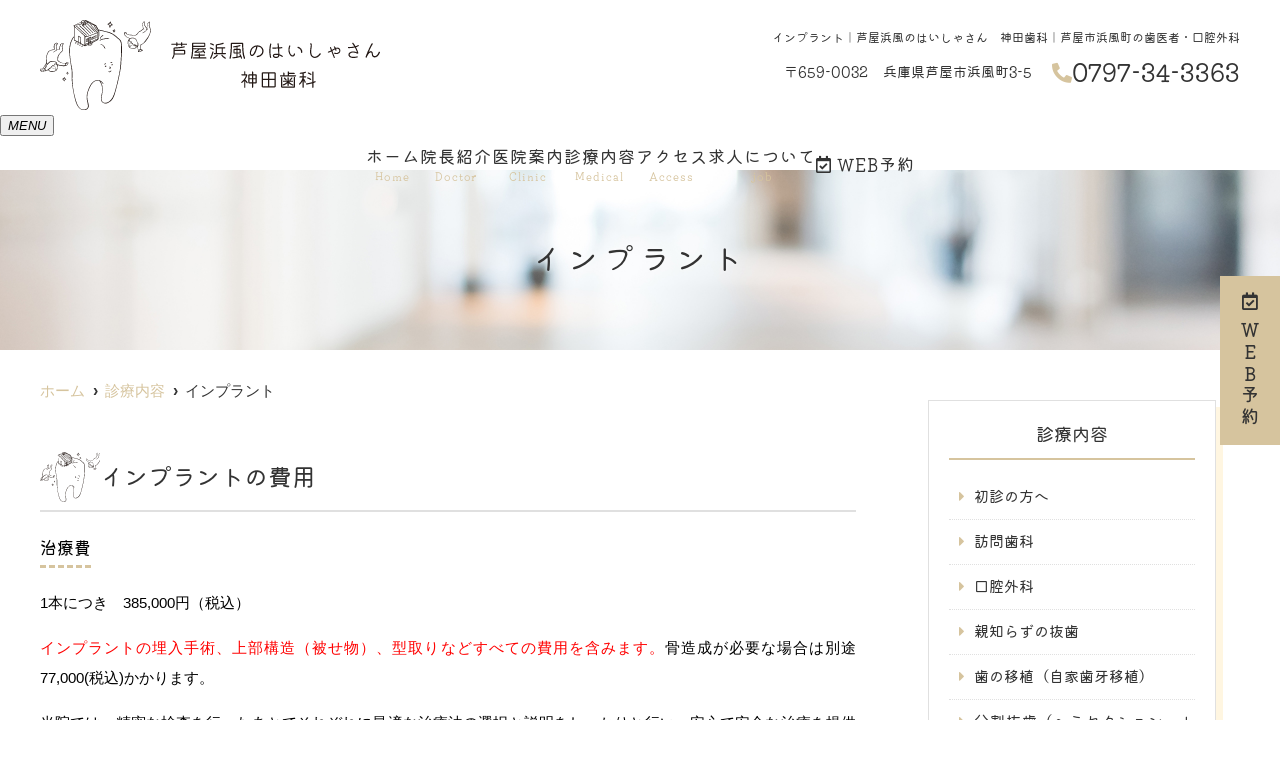

--- FILE ---
content_type: text/html; charset=UTF-8
request_url: https://hamakaze-dc.com/menu/%E3%82%A4%E3%83%B3%E3%83%97%E3%83%A9%E3%83%B3%E3%83%88/
body_size: 14132
content:
<!doctype html>
<html lang="ja"><head>
<!-- header.php -->
<meta charset="utf-8">
<title>インプラント｜芦屋浜風のはいしゃさん　神田歯科｜芦屋市浜風町の歯医者・口腔外科</title>
<meta name="description" content="インプラント。芦屋市で歯医者をお探しの方は芦屋浜風のはいしゃさん　神田歯科までお越しください。当院は24時間ネット予約可。お子さまからご年配の方まで幅広い世代の方に通っていいただけます。">
<meta name="viewport" content="width=device-width,viewport-fit=cover">
<meta name="format-detection" content="telephone=no">

<!-- ogp -->
<meta property="og:url" content="https://hamakaze-dc.com" />
<meta property="og:type" content="website" />
<meta property="og:title" content="インプラント｜芦屋浜風のはいしゃさん　神田歯科｜芦屋市浜風町の歯医者・口腔外科" />
<meta property="og:description" content="インプラント。芦屋市で歯医者をお探しの方は芦屋浜風のはいしゃさん　神田歯科までお越しください。当院は24時間ネット予約可。お子さまからご年配の方まで幅広い世代の方に通っていいただけます。" />
<meta property="og:site_name" content="芦屋浜風のはいしゃさん　神田歯科" />
<meta property="og:image" content="https://hamakaze-dc.com/wp/wp-content/uploads/2022/10/ogp-e1677555419560.jpg" />

<!-- css -->
<link rel="preload" href="https://hamakaze-dc.com/wp/wp-content/themes/system-template/webfonts/fa-brands-400.woff2" as="font" type="font/woff2" crossorigin>
<link rel="preload" href="https://hamakaze-dc.com/wp/wp-content/themes/system-template/webfonts/fa-solid-900.woff2" as="font" type="font/woff2" crossorigin>
<link rel="stylesheet" href="https://hamakaze-dc.com/wp/wp-content/themes/system-template/css/reset.css" media="all" />
<link rel="stylesheet" href="https://hamakaze-dc.com/wp/wp-content/themes/system-template/css/drawer.min.css">
<link rel="stylesheet" href="https://hamakaze-dc.com/wp/wp-content/themes/system-template/js/slick/slick.css">
<link rel="stylesheet" href="https://hamakaze-dc.com/wp/wp-content/themes/system-template/js/slick/slick-theme.css">
<link rel="stylesheet" href="https://hamakaze-dc.com/wp/wp-content/themes/system-template/css/fontawesome.min.css">
<link rel="stylesheet" href="https://hamakaze-dc.com/wp/wp-content/themes/system-template/style.css?1675931755" media="all">

<!-- MPクラウドお知らせCSS -->

<!-- favicon -->
<link rel="apple-touch-icon" sizes="180x180" href="https://hamakaze-dc.com/wp/wp-content/themes/system-template/favicon/apple-touch-icon.png">
<link rel="icon" type="image/png" sizes="32x32" href="https://hamakaze-dc.com/wp/wp-content/themes/system-template/favicon/favicon-32x32.png">
<link rel="icon" type="image/png" sizes="16x16" href="https://hamakaze-dc.com/wp/wp-content/themes/system-template/favicon/favicon-16x16.png">
<link rel="mask-icon" href="https://hamakaze-dc.com/wp/wp-content/themes/system-template/favicon/safari-pinned-tab.svg" color="#5bbad5">
<link rel="shortcut icon" href="https://hamakaze-dc.com/wp/wp-content/themes/system-template/favicon/favicon-32x32.png">
<meta name="msapplication-TileColor" content="#da532c">
<meta name="theme-color" content="#ffffff">

<!-- ▼Googleアナリティクス -->
<!-- Google tag (gtag.js) -->
<script async src="https://www.googletagmanager.com/gtag/js?id=UA-235246412-1"></script>
<script>
  window.dataLayer = window.dataLayer || [];
  function gtag(){dataLayer.push(arguments);}
  gtag('js', new Date());

  gtag('config', 'UA-235246412-1');
</script><!-- ▲Googleアナリティクス -->

<meta name='robots' content='max-image-preview:large' />
<link rel='dns-prefetch' href='//s.w.org' />
<script type="text/javascript">
window._wpemojiSettings = {"baseUrl":"https:\/\/s.w.org\/images\/core\/emoji\/14.0.0\/72x72\/","ext":".png","svgUrl":"https:\/\/s.w.org\/images\/core\/emoji\/14.0.0\/svg\/","svgExt":".svg","source":{"concatemoji":"https:\/\/hamakaze-dc.com\/wp\/wp-includes\/js\/wp-emoji-release.min.js?ver=6.0.11"}};
/*! This file is auto-generated */
!function(e,a,t){var n,r,o,i=a.createElement("canvas"),p=i.getContext&&i.getContext("2d");function s(e,t){var a=String.fromCharCode,e=(p.clearRect(0,0,i.width,i.height),p.fillText(a.apply(this,e),0,0),i.toDataURL());return p.clearRect(0,0,i.width,i.height),p.fillText(a.apply(this,t),0,0),e===i.toDataURL()}function c(e){var t=a.createElement("script");t.src=e,t.defer=t.type="text/javascript",a.getElementsByTagName("head")[0].appendChild(t)}for(o=Array("flag","emoji"),t.supports={everything:!0,everythingExceptFlag:!0},r=0;r<o.length;r++)t.supports[o[r]]=function(e){if(!p||!p.fillText)return!1;switch(p.textBaseline="top",p.font="600 32px Arial",e){case"flag":return s([127987,65039,8205,9895,65039],[127987,65039,8203,9895,65039])?!1:!s([55356,56826,55356,56819],[55356,56826,8203,55356,56819])&&!s([55356,57332,56128,56423,56128,56418,56128,56421,56128,56430,56128,56423,56128,56447],[55356,57332,8203,56128,56423,8203,56128,56418,8203,56128,56421,8203,56128,56430,8203,56128,56423,8203,56128,56447]);case"emoji":return!s([129777,127995,8205,129778,127999],[129777,127995,8203,129778,127999])}return!1}(o[r]),t.supports.everything=t.supports.everything&&t.supports[o[r]],"flag"!==o[r]&&(t.supports.everythingExceptFlag=t.supports.everythingExceptFlag&&t.supports[o[r]]);t.supports.everythingExceptFlag=t.supports.everythingExceptFlag&&!t.supports.flag,t.DOMReady=!1,t.readyCallback=function(){t.DOMReady=!0},t.supports.everything||(n=function(){t.readyCallback()},a.addEventListener?(a.addEventListener("DOMContentLoaded",n,!1),e.addEventListener("load",n,!1)):(e.attachEvent("onload",n),a.attachEvent("onreadystatechange",function(){"complete"===a.readyState&&t.readyCallback()})),(e=t.source||{}).concatemoji?c(e.concatemoji):e.wpemoji&&e.twemoji&&(c(e.twemoji),c(e.wpemoji)))}(window,document,window._wpemojiSettings);
</script>
<style type="text/css">
img.wp-smiley,
img.emoji {
	display: inline !important;
	border: none !important;
	box-shadow: none !important;
	height: 1em !important;
	width: 1em !important;
	margin: 0 0.07em !important;
	vertical-align: -0.1em !important;
	background: none !important;
	padding: 0 !important;
}
</style>
	<style id='global-styles-inline-css' type='text/css'>
body{--wp--preset--color--black: #000000;--wp--preset--color--cyan-bluish-gray: #abb8c3;--wp--preset--color--white: #ffffff;--wp--preset--color--pale-pink: #f78da7;--wp--preset--color--vivid-red: #cf2e2e;--wp--preset--color--luminous-vivid-orange: #ff6900;--wp--preset--color--luminous-vivid-amber: #fcb900;--wp--preset--color--light-green-cyan: #7bdcb5;--wp--preset--color--vivid-green-cyan: #00d084;--wp--preset--color--pale-cyan-blue: #8ed1fc;--wp--preset--color--vivid-cyan-blue: #0693e3;--wp--preset--color--vivid-purple: #9b51e0;--wp--preset--gradient--vivid-cyan-blue-to-vivid-purple: linear-gradient(135deg,rgba(6,147,227,1) 0%,rgb(155,81,224) 100%);--wp--preset--gradient--light-green-cyan-to-vivid-green-cyan: linear-gradient(135deg,rgb(122,220,180) 0%,rgb(0,208,130) 100%);--wp--preset--gradient--luminous-vivid-amber-to-luminous-vivid-orange: linear-gradient(135deg,rgba(252,185,0,1) 0%,rgba(255,105,0,1) 100%);--wp--preset--gradient--luminous-vivid-orange-to-vivid-red: linear-gradient(135deg,rgba(255,105,0,1) 0%,rgb(207,46,46) 100%);--wp--preset--gradient--very-light-gray-to-cyan-bluish-gray: linear-gradient(135deg,rgb(238,238,238) 0%,rgb(169,184,195) 100%);--wp--preset--gradient--cool-to-warm-spectrum: linear-gradient(135deg,rgb(74,234,220) 0%,rgb(151,120,209) 20%,rgb(207,42,186) 40%,rgb(238,44,130) 60%,rgb(251,105,98) 80%,rgb(254,248,76) 100%);--wp--preset--gradient--blush-light-purple: linear-gradient(135deg,rgb(255,206,236) 0%,rgb(152,150,240) 100%);--wp--preset--gradient--blush-bordeaux: linear-gradient(135deg,rgb(254,205,165) 0%,rgb(254,45,45) 50%,rgb(107,0,62) 100%);--wp--preset--gradient--luminous-dusk: linear-gradient(135deg,rgb(255,203,112) 0%,rgb(199,81,192) 50%,rgb(65,88,208) 100%);--wp--preset--gradient--pale-ocean: linear-gradient(135deg,rgb(255,245,203) 0%,rgb(182,227,212) 50%,rgb(51,167,181) 100%);--wp--preset--gradient--electric-grass: linear-gradient(135deg,rgb(202,248,128) 0%,rgb(113,206,126) 100%);--wp--preset--gradient--midnight: linear-gradient(135deg,rgb(2,3,129) 0%,rgb(40,116,252) 100%);--wp--preset--duotone--dark-grayscale: url('#wp-duotone-dark-grayscale');--wp--preset--duotone--grayscale: url('#wp-duotone-grayscale');--wp--preset--duotone--purple-yellow: url('#wp-duotone-purple-yellow');--wp--preset--duotone--blue-red: url('#wp-duotone-blue-red');--wp--preset--duotone--midnight: url('#wp-duotone-midnight');--wp--preset--duotone--magenta-yellow: url('#wp-duotone-magenta-yellow');--wp--preset--duotone--purple-green: url('#wp-duotone-purple-green');--wp--preset--duotone--blue-orange: url('#wp-duotone-blue-orange');--wp--preset--font-size--small: 13px;--wp--preset--font-size--medium: 20px;--wp--preset--font-size--large: 36px;--wp--preset--font-size--x-large: 42px;}.has-black-color{color: var(--wp--preset--color--black) !important;}.has-cyan-bluish-gray-color{color: var(--wp--preset--color--cyan-bluish-gray) !important;}.has-white-color{color: var(--wp--preset--color--white) !important;}.has-pale-pink-color{color: var(--wp--preset--color--pale-pink) !important;}.has-vivid-red-color{color: var(--wp--preset--color--vivid-red) !important;}.has-luminous-vivid-orange-color{color: var(--wp--preset--color--luminous-vivid-orange) !important;}.has-luminous-vivid-amber-color{color: var(--wp--preset--color--luminous-vivid-amber) !important;}.has-light-green-cyan-color{color: var(--wp--preset--color--light-green-cyan) !important;}.has-vivid-green-cyan-color{color: var(--wp--preset--color--vivid-green-cyan) !important;}.has-pale-cyan-blue-color{color: var(--wp--preset--color--pale-cyan-blue) !important;}.has-vivid-cyan-blue-color{color: var(--wp--preset--color--vivid-cyan-blue) !important;}.has-vivid-purple-color{color: var(--wp--preset--color--vivid-purple) !important;}.has-black-background-color{background-color: var(--wp--preset--color--black) !important;}.has-cyan-bluish-gray-background-color{background-color: var(--wp--preset--color--cyan-bluish-gray) !important;}.has-white-background-color{background-color: var(--wp--preset--color--white) !important;}.has-pale-pink-background-color{background-color: var(--wp--preset--color--pale-pink) !important;}.has-vivid-red-background-color{background-color: var(--wp--preset--color--vivid-red) !important;}.has-luminous-vivid-orange-background-color{background-color: var(--wp--preset--color--luminous-vivid-orange) !important;}.has-luminous-vivid-amber-background-color{background-color: var(--wp--preset--color--luminous-vivid-amber) !important;}.has-light-green-cyan-background-color{background-color: var(--wp--preset--color--light-green-cyan) !important;}.has-vivid-green-cyan-background-color{background-color: var(--wp--preset--color--vivid-green-cyan) !important;}.has-pale-cyan-blue-background-color{background-color: var(--wp--preset--color--pale-cyan-blue) !important;}.has-vivid-cyan-blue-background-color{background-color: var(--wp--preset--color--vivid-cyan-blue) !important;}.has-vivid-purple-background-color{background-color: var(--wp--preset--color--vivid-purple) !important;}.has-black-border-color{border-color: var(--wp--preset--color--black) !important;}.has-cyan-bluish-gray-border-color{border-color: var(--wp--preset--color--cyan-bluish-gray) !important;}.has-white-border-color{border-color: var(--wp--preset--color--white) !important;}.has-pale-pink-border-color{border-color: var(--wp--preset--color--pale-pink) !important;}.has-vivid-red-border-color{border-color: var(--wp--preset--color--vivid-red) !important;}.has-luminous-vivid-orange-border-color{border-color: var(--wp--preset--color--luminous-vivid-orange) !important;}.has-luminous-vivid-amber-border-color{border-color: var(--wp--preset--color--luminous-vivid-amber) !important;}.has-light-green-cyan-border-color{border-color: var(--wp--preset--color--light-green-cyan) !important;}.has-vivid-green-cyan-border-color{border-color: var(--wp--preset--color--vivid-green-cyan) !important;}.has-pale-cyan-blue-border-color{border-color: var(--wp--preset--color--pale-cyan-blue) !important;}.has-vivid-cyan-blue-border-color{border-color: var(--wp--preset--color--vivid-cyan-blue) !important;}.has-vivid-purple-border-color{border-color: var(--wp--preset--color--vivid-purple) !important;}.has-vivid-cyan-blue-to-vivid-purple-gradient-background{background: var(--wp--preset--gradient--vivid-cyan-blue-to-vivid-purple) !important;}.has-light-green-cyan-to-vivid-green-cyan-gradient-background{background: var(--wp--preset--gradient--light-green-cyan-to-vivid-green-cyan) !important;}.has-luminous-vivid-amber-to-luminous-vivid-orange-gradient-background{background: var(--wp--preset--gradient--luminous-vivid-amber-to-luminous-vivid-orange) !important;}.has-luminous-vivid-orange-to-vivid-red-gradient-background{background: var(--wp--preset--gradient--luminous-vivid-orange-to-vivid-red) !important;}.has-very-light-gray-to-cyan-bluish-gray-gradient-background{background: var(--wp--preset--gradient--very-light-gray-to-cyan-bluish-gray) !important;}.has-cool-to-warm-spectrum-gradient-background{background: var(--wp--preset--gradient--cool-to-warm-spectrum) !important;}.has-blush-light-purple-gradient-background{background: var(--wp--preset--gradient--blush-light-purple) !important;}.has-blush-bordeaux-gradient-background{background: var(--wp--preset--gradient--blush-bordeaux) !important;}.has-luminous-dusk-gradient-background{background: var(--wp--preset--gradient--luminous-dusk) !important;}.has-pale-ocean-gradient-background{background: var(--wp--preset--gradient--pale-ocean) !important;}.has-electric-grass-gradient-background{background: var(--wp--preset--gradient--electric-grass) !important;}.has-midnight-gradient-background{background: var(--wp--preset--gradient--midnight) !important;}.has-small-font-size{font-size: var(--wp--preset--font-size--small) !important;}.has-medium-font-size{font-size: var(--wp--preset--font-size--medium) !important;}.has-large-font-size{font-size: var(--wp--preset--font-size--large) !important;}.has-x-large-font-size{font-size: var(--wp--preset--font-size--x-large) !important;}
</style>
<link rel="https://api.w.org/" href="https://hamakaze-dc.com/wp-json/" /><link rel="EditURI" type="application/rsd+xml" title="RSD" href="https://hamakaze-dc.com/wp/xmlrpc.php?rsd" />
<link rel="wlwmanifest" type="application/wlwmanifest+xml" href="https://hamakaze-dc.com/wp/wp-includes/wlwmanifest.xml" /> 
<meta name="generator" content="WordPress 6.0.11" />
<link rel="canonical" href="https://hamakaze-dc.com/menu/%e3%82%a4%e3%83%b3%e3%83%97%e3%83%a9%e3%83%b3%e3%83%88/" />
<link rel='shortlink' href='https://hamakaze-dc.com/?p=1440' />
<link rel="alternate" type="application/json+oembed" href="https://hamakaze-dc.com/wp-json/oembed/1.0/embed?url=https%3A%2F%2Fhamakaze-dc.com%2Fmenu%2F%25e3%2582%25a4%25e3%2583%25b3%25e3%2583%2597%25e3%2583%25a9%25e3%2583%25b3%25e3%2583%2588%2F" />
<link rel="alternate" type="text/xml+oembed" href="https://hamakaze-dc.com/wp-json/oembed/1.0/embed?url=https%3A%2F%2Fhamakaze-dc.com%2Fmenu%2F%25e3%2582%25a4%25e3%2583%25b3%25e3%2583%2597%25e3%2583%25a9%25e3%2583%25b3%25e3%2583%2588%2F&#038;format=xml" />
</head>

<body data-rsssl=1 class="menu-template-default single single-menu postid-1440">
<!-- <body data-rsssl=1 class="menu-template-default single single-menu postid-1440 drawer drawer--right"> -->

<!-- ▼PC header -->
<header>
	<div class="inner">
	<div class="head_logo">
	<a href="https://hamakaze-dc.com"><img src="https://hamakaze-dc.com/wp/wp-content/themes/system-template/images/logo_yoko.svg" width="329" height="50" alt="芦屋浜風のはいしゃさん　神田歯科"></a>
	</div>

<h1 class="pc">インプラント｜芦屋浜風のはいしゃさん　神田歯科｜芦屋市浜風町の歯医者・口腔外科</h1>

<div class="head_info_wrap">
<dl class="head_info">
	<dt class="head_info_add"><span>〒659-0032</span>兵庫県芦屋市浜風町3-5</dt>
	<dd class="head_info_tel"><span><i class="fas fa-phone-alt"></i></span>0797-34-3363</dd>
</dl>

</div>
	</div><!-- .inner -->

<div class="fixed_web_yoyaku_btn">
	<a href="https://plus.dentamap.jp/apl/mobile/?id=6119" target="_blank" rel="noopener noreferrer" onClick="gtag('event','click-web_yoyaku_pc_side', {'event_category':'web_yoyaku','event_label':'WEB予約'})"><i class="far fa-calendar-check"></i> ＷＥＢ予約</a>		</div>
</header>
<!-- ▲PC header -->
<!-- ▼ナビ -->
<div class="nav_wrap innerNav">
  <div class="sp_logo sp">
      <!-- <a href="https://hamakaze-dc.com"><img src="https://hamakaze-dc.com/wp/wp-content/uploads/2022/10/ogp-e1677555419560.jpg" width="339" height="378" alt="芦屋浜風のはいしゃさん　神田歯科"></a> -->
    <a href="https://hamakaze-dc.com"><img src="https://hamakaze-dc.com/wp/wp-content/themes/system-template/images/logo_sp.svg" alt="芦屋浜風のはいしゃさん　神田歯科"></a>
  </div>
  <button type="button" class="btn_menu"><span></span><span></span><span></span><i>MENU</i></button>
  <div class="menu_list_wrap">
    <nav class="innerNav">
      <ul class="nav_menu_list">
        <!-- ▼ホーム -->
<li><a href="https://hamakaze-dc.com/">ホーム<p>Home</p></a></li>
<!-- ▲ホーム -->
<!-- ▼医師紹介 -->
<li><a href="https://hamakaze-dc.com/doctor/">院長紹介<p>Doctor</p></a></li>
<!-- ▲医師紹介 -->
<!-- ▼医院案内 -->
<li><a href="https://hamakaze-dc.com/clinic/">医院案内<p>Clinic</p></a></li>
<!-- ▲医院案内 -->
<!-- ▼診療内容 -->
<!-- アコーディオンは【is_accord】、メガメニューは【is_mega】を【nav_slidebtm】の後ろに追加 -->
<li class="nav_slidebtm" tabindex="0">
	<a href="https://hamakaze-dc.com/medical/">診療内容<p>Medical</p></a>
	<p class="parent_menu">診療内容</p>
	<div class="child_menu">
	<a class="sp" href="https://hamakaze-dc.com/medical/">診療内容</a>
	
		<a href="https://hamakaze-dc.com/menu/%e5%88%9d%e8%a8%ba%e3%81%ae%e6%96%b9%e3%81%b8/">初診の方へ</a>

	
		<a href="https://hamakaze-dc.com/menu/1960-2/">訪問歯科</a>

	
		<a href="https://hamakaze-dc.com/menu/%e5%8f%a3%e8%85%94%e5%a4%96%e7%a7%91/">口腔外科</a>

	
		<a href="https://hamakaze-dc.com/menu/%e8%a6%aa%e7%9f%a5%e3%82%89%e3%81%9a%e3%81%ae%e6%8a%9c%e6%ad%af/">親知らずの抜歯</a>

	
		<a href="https://hamakaze-dc.com/menu/%e6%ad%af%e3%81%ae%e7%a7%bb%e6%a4%8d/">歯の移植（自家歯牙移植）</a>

	
		<a href="https://hamakaze-dc.com/menu/%e5%88%86%e5%89%b2%e6%8a%9c%e6%ad%af%ef%bc%88%e3%83%98%e3%83%9f%e3%82%bb%e3%82%af%e3%82%b7%e3%83%a7%e3%83%b3%e3%80%81%e3%83%88%e3%83%a9%e3%82%a4%e3%82%bb%e3%82%af%e3%82%b7%e3%83%a7%e3%83%b3%ef%bc%89/">分割抜歯（ヘミセクション、トライセクション）</a>

	
		<a href="https://hamakaze-dc.com/menu/%e6%ad%af%e3%81%ae%e7%a0%b4%e6%8a%98%ef%bc%88%e6%ad%af%e3%81%8c%e5%89%b2%e3%82%8c%e3%81%a6%e3%81%84%e3%82%8b%ef%bc%89%e3%81%ab%e3%82%88%e3%82%8b%e6%8a%9c%e6%ad%af/">歯の破折（歯が割れている）</a>

	
		<a href="https://hamakaze-dc.com/menu/%e3%82%a4%e3%83%b3%e3%83%97%e3%83%a9%e3%83%b3%e3%83%88/">インプラント</a>

	
		<a href="https://hamakaze-dc.com/menu/%e7%9f%af%e6%ad%a3%e6%ad%af%e7%a7%91/">矯正歯科</a>

	
		<a href="https://hamakaze-dc.com/menu/%e5%92%ac%e5%90%88%e6%8c%99%e4%b8%8a/">咬合挙上</a>

	
		<a href="https://hamakaze-dc.com/menu/%e4%b8%80%e8%88%ac%e6%ad%af%e7%a7%91/">一般歯科</a>

	
		<a href="https://hamakaze-dc.com/menu/%e5%85%a5%e3%82%8c%e6%ad%af/">義歯（入れ歯）</a>

	
		<a href="https://hamakaze-dc.com/menu/%e5%b0%8f%e5%85%90%e6%ad%af%e7%a7%91/">小児歯科</a>

	
		<a href="https://hamakaze-dc.com/menu/%e5%af%a9%e7%be%8e%e6%ad%af%e7%a7%91%e3%83%bb%e3%83%9b%e3%83%af%e3%82%a4%e3%83%88%e3%83%8b%e3%83%b3%e3%82%b0/">審美歯科・ホワイトニング</a>

	
		<a href="https://hamakaze-dc.com/menu/%e9%a1%8e%e9%96%a2%e7%af%80%e7%97%87%e3%81%ae%e3%83%9e%e3%82%a6%e3%82%b9%e3%83%94%e3%83%bc%e3%82%b9/">マウスピース（顎関節、食いしばり、歯ぎしりなど）</a>

	
		<a href="https://hamakaze-dc.com/menu/%e3%82%bb%e3%82%ab%e3%83%b3%e3%83%89%e3%82%aa%e3%83%94%e3%83%8b%e3%82%aa%e3%83%b3/">セカンドオピニオン</a>

	
		<a href="https://hamakaze-dc.com/menu/%e7%97%85%e7%90%86%e6%a4%9c%e6%9f%bb/">病理検査について</a>

	
		<a href="https://hamakaze-dc.com/menu/%e9%9a%9c%e7%a2%8d%e3%82%92%e6%8c%81%e3%81%a3%e3%81%9f%e6%82%a3%e8%80%85%e3%81%95%e3%82%93%e3%81%ae%e6%ad%af%e7%a7%91%e6%b2%bb%e7%99%82%e3%81%ab%e3%81%a4%e3%81%84%e3%81%a6/">障がいを持った患者さんの歯科治療について</a>

	
		<a href="https://hamakaze-dc.com/menu/%e8%96%ac%e5%89%a4%e9%96%a2%e9%80%a3%e9%a1%8e%e9%aa%a8%e5%a3%8a%e6%ad%bb%e3%81%ab%e3%81%a4%e3%81%84%e3%81%a6/">薬剤関連顎骨壊死について</a>

	
		<a href="https://hamakaze-dc.com/menu/%e9%9d%99%e8%84%88%e5%86%85%e9%8e%ae%e9%9d%99%e6%b3%95%e3%81%ab%e3%82%88%e3%82%8b%e6%ad%af%e7%a7%91%e6%b2%bb%e7%99%82/">静脈内鎮静法（セデーション）による歯科治療</a>

	
		<a href="https://hamakaze-dc.com/menu/%e5%bd%93%e9%99%a2%e3%81%a7%e5%a4%96%e7%a7%91%e5%87%a6%e7%bd%ae%e3%82%92%e5%8f%97%e3%81%91%e3%82%89%e3%82%8c%e3%81%9f%e6%82%a3%e8%80%85%e3%81%95%e3%82%93%e3%81%b8/">当院で外科処置を受けられた患者さんへ</a>

	
		<a href="https://hamakaze-dc.com/menu/%e6%96%99%e9%87%91%e8%a1%a8/">料金表</a>

		</div>
</li>
<!-- ▲診療内容 -->
<!-- ▼料金表 -->
<!-- ▲料金表 -->
<!-- ▼初診の方へ -->
<!-- ▲初診の方へ -->
<!-- ▼Q&A -->
<!-- ▲Q&A -->
<!-- ▼アクセス -->
<li><a href="https://hamakaze-dc.com/access/">アクセス<p>Access</p></a></li>
<!-- ▲アクセス -->
<!-- ▼求人情報 -->
<!-- ▲求人情報 -->
<!-- ▼お問い合わせ -->
<!-- ▲お問い合わせ -->
<!-- ▼お知らせ -->
<li><a href="https://hamakaze-dc.com/news/">求人について<p>job</p></a></li>
<!-- ▲お知らせ -->
<!-- ▼ブログ -->
<!-- ▲ブログ -->
<!-- ▼ RIBON 採用ページリンク -->
<!-- ▲ RIBON 採用ページリンク -->                <li class="sp_navi_btn"><a href="https://plus.dentamap.jp/apl/mobile/?id=6119" target="_blank" rel="noopener" onClick="gtag('event','tap-web_yoyaku_sp_hamb', {'event_category':'web_yoyaku','event_label':'WEB予約'})"><i class="far fa-calendar-check"></i> WEB予約</a></li>                              </ul>
          </nav>
  </div>
</div>
<!-- ▲ナビ -->


<!-- ▼スマホのナビ -->
<div class="sp_header" style="display: none;" role="banner">
	<div class="inner">
	<div class="sp_logo">
	<a href="https://hamakaze-dc.com"><img src="https://hamakaze-dc.com/wp/wp-content/themes/system-template/images/logo_yoko.svg" alt="芦屋浜風のはいしゃさん　神田歯科"></a>
	</div>

	<button type="button" class="drawer-toggle drawer-hamburger">
		<span class="sr-only">toggle navigation</span>
		<span class="drawer-hamburger-icon"></span>
	</button>

	<div class="drawer-nav" role="navigation">
	<div class="drawer-menu">
	<ul class="sp_navi">
	<!-- ▼ホーム -->
<li><a href="https://hamakaze-dc.com/">ホーム<p>Home</p></a></li>
<!-- ▲ホーム -->
<!-- ▼医師紹介 -->
<li><a href="https://hamakaze-dc.com/doctor/">院長紹介<p>Doctor</p></a></li>
<!-- ▲医師紹介 -->
<!-- ▼医院案内 -->
<li><a href="https://hamakaze-dc.com/clinic/">医院案内<p>Clinic</p></a></li>
<!-- ▲医院案内 -->
<!-- ▼診療内容 -->
<!-- アコーディオンは【is_accord】、メガメニューは【is_mega】を【nav_slidebtm】の後ろに追加 -->
<li class="nav_slidebtm" tabindex="0">
	<a href="https://hamakaze-dc.com/medical/">診療内容<p>Medical</p></a>
	<p class="parent_menu">診療内容</p>
	<div class="child_menu">
	<a class="sp" href="https://hamakaze-dc.com/medical/">診療内容</a>
	
		<a href="https://hamakaze-dc.com/menu/%e5%88%9d%e8%a8%ba%e3%81%ae%e6%96%b9%e3%81%b8/">初診の方へ</a>

	
		<a href="https://hamakaze-dc.com/menu/1960-2/">訪問歯科</a>

	
		<a href="https://hamakaze-dc.com/menu/%e5%8f%a3%e8%85%94%e5%a4%96%e7%a7%91/">口腔外科</a>

	
		<a href="https://hamakaze-dc.com/menu/%e8%a6%aa%e7%9f%a5%e3%82%89%e3%81%9a%e3%81%ae%e6%8a%9c%e6%ad%af/">親知らずの抜歯</a>

	
		<a href="https://hamakaze-dc.com/menu/%e6%ad%af%e3%81%ae%e7%a7%bb%e6%a4%8d/">歯の移植（自家歯牙移植）</a>

	
		<a href="https://hamakaze-dc.com/menu/%e5%88%86%e5%89%b2%e6%8a%9c%e6%ad%af%ef%bc%88%e3%83%98%e3%83%9f%e3%82%bb%e3%82%af%e3%82%b7%e3%83%a7%e3%83%b3%e3%80%81%e3%83%88%e3%83%a9%e3%82%a4%e3%82%bb%e3%82%af%e3%82%b7%e3%83%a7%e3%83%b3%ef%bc%89/">分割抜歯（ヘミセクション、トライセクション）</a>

	
		<a href="https://hamakaze-dc.com/menu/%e6%ad%af%e3%81%ae%e7%a0%b4%e6%8a%98%ef%bc%88%e6%ad%af%e3%81%8c%e5%89%b2%e3%82%8c%e3%81%a6%e3%81%84%e3%82%8b%ef%bc%89%e3%81%ab%e3%82%88%e3%82%8b%e6%8a%9c%e6%ad%af/">歯の破折（歯が割れている）</a>

	
		<a href="https://hamakaze-dc.com/menu/%e3%82%a4%e3%83%b3%e3%83%97%e3%83%a9%e3%83%b3%e3%83%88/">インプラント</a>

	
		<a href="https://hamakaze-dc.com/menu/%e7%9f%af%e6%ad%a3%e6%ad%af%e7%a7%91/">矯正歯科</a>

	
		<a href="https://hamakaze-dc.com/menu/%e5%92%ac%e5%90%88%e6%8c%99%e4%b8%8a/">咬合挙上</a>

	
		<a href="https://hamakaze-dc.com/menu/%e4%b8%80%e8%88%ac%e6%ad%af%e7%a7%91/">一般歯科</a>

	
		<a href="https://hamakaze-dc.com/menu/%e5%85%a5%e3%82%8c%e6%ad%af/">義歯（入れ歯）</a>

	
		<a href="https://hamakaze-dc.com/menu/%e5%b0%8f%e5%85%90%e6%ad%af%e7%a7%91/">小児歯科</a>

	
		<a href="https://hamakaze-dc.com/menu/%e5%af%a9%e7%be%8e%e6%ad%af%e7%a7%91%e3%83%bb%e3%83%9b%e3%83%af%e3%82%a4%e3%83%88%e3%83%8b%e3%83%b3%e3%82%b0/">審美歯科・ホワイトニング</a>

	
		<a href="https://hamakaze-dc.com/menu/%e9%a1%8e%e9%96%a2%e7%af%80%e7%97%87%e3%81%ae%e3%83%9e%e3%82%a6%e3%82%b9%e3%83%94%e3%83%bc%e3%82%b9/">マウスピース（顎関節、食いしばり、歯ぎしりなど）</a>

	
		<a href="https://hamakaze-dc.com/menu/%e3%82%bb%e3%82%ab%e3%83%b3%e3%83%89%e3%82%aa%e3%83%94%e3%83%8b%e3%82%aa%e3%83%b3/">セカンドオピニオン</a>

	
		<a href="https://hamakaze-dc.com/menu/%e7%97%85%e7%90%86%e6%a4%9c%e6%9f%bb/">病理検査について</a>

	
		<a href="https://hamakaze-dc.com/menu/%e9%9a%9c%e7%a2%8d%e3%82%92%e6%8c%81%e3%81%a3%e3%81%9f%e6%82%a3%e8%80%85%e3%81%95%e3%82%93%e3%81%ae%e6%ad%af%e7%a7%91%e6%b2%bb%e7%99%82%e3%81%ab%e3%81%a4%e3%81%84%e3%81%a6/">障がいを持った患者さんの歯科治療について</a>

	
		<a href="https://hamakaze-dc.com/menu/%e8%96%ac%e5%89%a4%e9%96%a2%e9%80%a3%e9%a1%8e%e9%aa%a8%e5%a3%8a%e6%ad%bb%e3%81%ab%e3%81%a4%e3%81%84%e3%81%a6/">薬剤関連顎骨壊死について</a>

	
		<a href="https://hamakaze-dc.com/menu/%e9%9d%99%e8%84%88%e5%86%85%e9%8e%ae%e9%9d%99%e6%b3%95%e3%81%ab%e3%82%88%e3%82%8b%e6%ad%af%e7%a7%91%e6%b2%bb%e7%99%82/">静脈内鎮静法（セデーション）による歯科治療</a>

	
		<a href="https://hamakaze-dc.com/menu/%e5%bd%93%e9%99%a2%e3%81%a7%e5%a4%96%e7%a7%91%e5%87%a6%e7%bd%ae%e3%82%92%e5%8f%97%e3%81%91%e3%82%89%e3%82%8c%e3%81%9f%e6%82%a3%e8%80%85%e3%81%95%e3%82%93%e3%81%b8/">当院で外科処置を受けられた患者さんへ</a>

	
		<a href="https://hamakaze-dc.com/menu/%e6%96%99%e9%87%91%e8%a1%a8/">料金表</a>

		</div>
</li>
<!-- ▲診療内容 -->
<!-- ▼料金表 -->
<!-- ▲料金表 -->
<!-- ▼初診の方へ -->
<!-- ▲初診の方へ -->
<!-- ▼Q&A -->
<!-- ▲Q&A -->
<!-- ▼アクセス -->
<li><a href="https://hamakaze-dc.com/access/">アクセス<p>Access</p></a></li>
<!-- ▲アクセス -->
<!-- ▼求人情報 -->
<!-- ▲求人情報 -->
<!-- ▼お問い合わせ -->
<!-- ▲お問い合わせ -->
<!-- ▼お知らせ -->
<li><a href="https://hamakaze-dc.com/news/">求人について<p>job</p></a></li>
<!-- ▲お知らせ -->
<!-- ▼ブログ -->
<!-- ▲ブログ -->
<!-- ▼ RIBON 採用ページリンク -->
<!-- ▲ RIBON 採用ページリンク -->	<li><a href="https://plus.dentamap.jp/apl/mobile/?id=6119" class="sp_navi_btn" target="_blank" rel="noopener" onClick="gtag('event','tap-web_yoyaku_sp_hamb', {'event_category':'web_yoyaku','event_label':'WEB予約'})"><i class="far fa-calendar-check"></i> WEB予約</a></li>			</ul>

	
	</div>
	</div><!-- .drawer-nav -->

	</div><!-- .inner -->
</div><!-- .sp_header -->


<div class="sp_under_nav">
	<ul>
	<li><a href="tel:0797-34-3363" onClick="gtag('event','tap-tel_sp_ft', {'event_category':'tel','event_label':'TEL'})"><i class="fas fa-mobile"></i>電話</a></li>	<li><a href="https://plus.dentamap.jp/apl/mobile/?id=6119" target="_blank" rel="noopener" onClick="gtag('event','tap-web_yoyaku_sp_ft', {'event_category':'web_yoyaku','event_label':'WEB予約'})"><i class="far fa-calendar-check"></i>WEB予約</a></li>	<li><a href="https://hamakaze-dc.com/access"><i class="fas fa-map-marker-alt"></i>アクセス</a></li>
	</ul>
</div>
<!-- ▲スマホのナビ -->

<div id="mainvisual" class="content_mv">
<picture>
	<source media="(max-width: 640px)" srcset="https://hamakaze-dc.com/wp/wp-content/uploads/2022/04/header_sp.jpg" />
	<img src="https://hamakaze-dc.com/wp/wp-content/uploads/2021/02/header.jpg"  alt="ヘッダー画像" class="header_img" />
</picture>
	<div class="inner">
	<div class="main_headline">
		<p class="midashi">インプラント</p>
	</div>
	</div>
</div><!-- #mainvisual -->

<!--============================== ▲mainvisual ==============================-->
<h1 class="sp">インプラント｜芦屋浜風のはいしゃさん　神田歯科｜芦屋市浜風町の歯医者・口腔外科</h1> <div class="contents_bg">
  <div class="wrapper">
    <main>
	<div id="breadcrumb">
<ol itemscope="" itemtype="https://schema.org/BreadcrumbList">
<li itemprop="itemListElement" itemscope itemtype="https://schema.org/ListItem"><a href="https://hamakaze-dc.com" itemprop="item"><span itemprop="name">ホーム</span></a><meta itemprop="position" content="1"></li>
<li itemprop="itemListElement" itemscope itemtype="https://schema.org/ListItem"><a href="https://hamakaze-dc.com/medical/" itemprop="item"><span itemprop="name">診療内容</span></a><meta itemprop="position" content="2"></li>
<li itemprop="itemListElement" itemscope itemtype="https://schema.org/ListItem"><span itemprop="name">インプラント</span><meta itemprop="position" content="3"></li>
</ol></div><!-- /#breadcrumb -->
<!--============================== ▼ページ内リンク ==============================-->
<!--============================== ▲ページ内リンク ==============================-->


<!--============================== ▼コンテンツ ==============================-->
						<div id="link04"></div>
		<section class="body_single">
			<h2>インプラントの費用</h2>			<div class="body_wrap">
			<!-- ▼画像 -->
						<!-- ▲画像 -->		
			<h3><span style="color: #000000;">治療費</span></h3>
<p><span style="color: #000000;">1本につき　385,000円（税込）</span></p>
<p><span style="color: #000000;"><span style="color: #ff0000;">インプラントの埋入手術、上部構造（被せ物</span></span><span style="color: #000000;"><span style="color: #ff0000;">）、型取りなどすべての費用を含みます。</span></span><span style="color: #000000;">骨造成が必要な場合は別途77,000(税込)かかります。</span></p>
<p><span style="color: #000000;">当院では、精密な検査を行ったあとでそれぞれに最適な治療法の選択と説明をしっかりと行い、安心で安全な治療を提供することを心がけております。是非ご相談ください。</span></p>
			</div>
		</section>
				<div id="link01"></div>
		<section class="body_single">
			<h2>インプラントについて</h2>			<div class="body_wrap">
			<!-- ▼画像 -->
						<!-- ▲画像 -->		
			<div class="text2 clearfix">
<div class="img_fr"><img loading="lazy" src="https://hamakaze-dc.com/wp/wp-content/uploads/2022/10/implant_img01-1.jpg" alt="インプラント" width="650" height="450" class="alignnone size-full wp-image-1517" srcset="https://hamakaze-dc.com/wp/wp-content/uploads/2022/10/implant_img01-1.jpg 650w, https://hamakaze-dc.com/wp/wp-content/uploads/2022/10/implant_img01-1-300x208.jpg 300w" sizes="(max-width: 650px) 100vw, 650px" /></div>
<div>
<p>歯を失った際の治療法の一つとして、入れ歯（義歯）やブリッジとともにインプラントが普及しています。</p>
<p>インプラントは、チタン製の人工歯根を顎（あご）の骨に埋め込み、その土台の上に人工歯を形成することで、天然歯のような噛み心地と見た目を実現できます。部分入れ歯やブリッジとは異なり、健常な両隣の歯を削ることなく残存率も高いことがメリットです。デメリットは治療の期間が義歯やブリッジよりも長くなることが多い、自費診療であることです。</p>
<p>インプラントは、他の治療法に比べて安定感や使い心地が良いとされています。その秘密は「支えの強度」にあります。人間の噛む力は、強く噛みしめたときには、50～60キロもの力がかかるといわれています。根っこ部分が顎骨に支持されている天然歯は、その力に耐えうるようにできているわけです</p>
<p>インプラントはその天然歯と同じ構造で、硬いものを食べたときの違和感や痛みに悩まされることはありません。まずは、お気軽にご相談ください。</p>
</div>
</div>
<ul class="list08_w100">
<li>抜けた歯が気になる方</li>
<li>入れ歯やブリッジを使用しているがよく噛めない方</li>
<li>入れ歯に強い違和感がある方</li>
<li>部分入れ歯などの金属バネ（留め具）が気になる方</li>
<li>ブリッジなどで健康な歯を削りたくない方</li>
<li>ご自分の歯で噛んでいるような感覚を得たい方</li>
<li>義歯などの影響で口臭が気になる方</li>
</ul>
<div class="text2">
<h3>インプラント治療の適応条件</h3>
<p>インプラント治療を行うにはいくつかの条件があります。まず、土台となる歯槽骨が健康であることです。顎骨が足りない場合は、骨を補う「骨造成」が必要になります。それには、骨移植法、骨再生誘導法、上顎洞底挙上法などがあります。神経との位置関係や歯周病の進行程度なども評価する必要があります。</p>
<p>また、インプラントは外科手術ですから全身の健康状態が良好である必要があり、持病（心疾患、糖尿病など）がある場合、施術が難しいことがあります。顎が完全に成長していない成長発育中の子どもも適していません。</p>
<p>術後、歯科での定期的なメンテナンスと毎日の丁寧なブラッシングも大切です。これらをきちんと行わないと歯周病に似たインプラント歯周炎を起こし、土台の骨が侵され支えられなくなることもあります。</p>
</div>
<div class="text2">
<h3>インプラントの構造と素材</h3>
<p>インプラントは基本的に3つのパーツからできています。土台となるのが歯槽骨に埋め込むインプラント体と呼ばれる人工歯根です。材質はチタンあるいはチタン合金で、様々な長さや太さがあり、骨量や埋める位置によって選択します。</p>
<p>その上に上部構造と呼ばれる人工の歯をかぶせます。材質はレジン（プラスチック）、セラミック（陶器）、セラミックとレジンを混ぜ合わせたハイブリッドセラミック、金合金などがあり、強度や色調に違いがあります。</p>
<p>人工歯根と上部構造の間にはアバットメントという部分があり、2つを連結するとともに人工歯根を守る役割を担います。材質はチタン、チタン合金、ジルコニアなどです。</p>
</div>
			</div>
		</section>
				<div id="link02"></div>
		<section class="body_single">
			<h2>インプラントのメリット／デメリット</h2>			<div class="body_wrap">
			<!-- ▼画像 -->
						<!-- ▲画像 -->		
			<div class="text2">
<h3>メリット</h3>
<h4>周りの歯への負担がない</h4>
<p>歯が抜けてしまった部位に人工歯根を入れて、天然歯のような噛み合わせを回復します。部分入れ歯やブリッジのように周りの歯を削ることなく、単独で治療ができます。</p>
<h4>残っている歯に負担がかからない</h4>
<p>天然歯のように噛む力を顎の骨が直接受け止めるため、残存歯への過剰な負担を防ぐことができます。</p>
<h4>天然歯と同じ強さで噛める</h4>
<p>インプラントと顎骨が結合するため、入れ歯などの義歯では味わえない天然歯に近い噛みごたえが期待できます。留め具などもなく、ご自分の歯と同様の感覚が得られます。</p>
<h4>見た目が自然で審美性に優れている</h4>
<p>歯ぐきから歯が生えている状態を再現できます。天然歯と区別がつかない自然な仕上がりです。インプラントは利便性や快適性、さらには審美性を求める風潮が広まる中で、それらの要望に応えることができる補綴（ほてつ）治療といえます。</p>
</div>
<div class="text2">
<h3>デメリット</h3>
<h4>手術が必要で治療期間が長くなる</h4>
<p>顎にインプラントを埋め込む外科手術で、骨と結合するまでの時間も要するため、治療期間が長くかかります。</p>
<h4>自由診療のため高額になる</h4>
<p>健康保険の適用外で自費診療になるため、治療費が高額になります。</p>
<h4>治療が適応できないことがある</h4>
<p>糖尿病などの全身的な疾患や、顎の骨の状態がよくない方は、治療に制限がかかります。事前にご相談ください。また、成長発育中の子どもには適していません。インプラントは骨と結合するため、顎骨の発育に伴って骨の中に埋没してしまうためです。</p>
<h4>手術が必要</h4>
<p>局所麻酔で十分に対応できる程度の小手術が必要です。恐怖心が強い方には静脈内の点滴によって眠たくなるようなお薬をいれて行う鎮静法での手術も可能です。</p>
</div>
			</div>
		</section>
				<div id="link03"></div>
		<section class="body_single">
			<h2>インプラントの手順</h2>			<div class="body_wrap">
			<!-- ▼画像 -->
						<!-- ▲画像 -->		
			<div class="text2">
<h3>検査とカウンセリング</h3>
<p>まずは、レントゲンや歯科用CTを使って、お口の状態を正確に把握することから始まります。CT検査ではスキャンしたお口の中のデータを3D化し、コンピュータ上で、埋入する部位の骨の状態（質、厚み、高さ）や血管の位置などを確認し、手術のシミュレーションを行います。</p>
<p>この検査結果に基づいて最適な治療計画を立案します。内容はカウンセリングで丁寧に説明いたします。カウンセリングでは治療へのご希望やご不安などもうかがいますので、遠慮なくお話しください。</p>
<h4>術前クリーニング</h4>
<p>インプラントを埋め込む前に、感染症を起こすことがないようお口の中を清掃し、菌の数を減らしていきます。</p>
<h4>インプラント手術</h4>
<p>手術は1回で行うことが多いですが、2回に分けて行うこともあります。手術ではもちろん麻酔を使用するため、痛みを感じることはありません。</p>
<p>2回法の場合は、1次手術から数カ月経ったら（上顎は5カ月前後、下顎は3カ月前後が目安）2次手術を行います。2次手術はカバーの上の粘膜を切開し、カバーを除去して仮のヒーリングアバットメントを連結します。粘膜が治癒したら（2～3週間が目安）本物のアバットメントを連結して終了です。</p>
</div>
<div class="text2">
<h3>人工歯の作成と装着</h3>
<p>手術を終え、歯肉の状態が安定したら、型取りを行って仮歯を作製します。この際、かみ合わせや舌の違和感、頬を噛むなどの不具合がないかを確認し、調整します。最終的に完成した人工歯をアバットメントに装着して治療は終了です。</p>
</div>
<div class="text2">
<h3>インプラントはメンテナンスが重要です</h3>
<p>インプラントを長持ちさせるには日常の手入れと観察（メンテナンス）が大切です。清掃は歯科衛生士が専用歯ブラシなどを使用して指導します。</p>
<p>また、定期的にかみ合わせの確認やレントゲン撮影をしてインプラント体の周囲骨の吸収状態を診査します。インプラントの上部構造（噛むところ）装着後は1カ月、3カ月、6カ月と1年以内は短い間隔の期間で行い、1年以降は問題がなければ年2回のメンテナンスを行います。</p>
</div>
			</div>
		</section>
				<div id="link"></div>
		<section class="body_single">
			<h2>他院でインプラントを埋入されている方の治療について。</h2>			<div class="body_wrap">
			<!-- ▼画像 -->
						<!-- ▲画像 -->		
			<p>他院でインプラントを埋入してもらったが、メインテナンスなどを行っていない方については、適宜ご相談ください。上部構造のみ行うことも可能です。その場合の費用は個別に相談させていただきます。</p>
			</div>
		</section>
				<!--============================== ▲コンテンツ ==============================-->
    </main>

  <!--============================== ▼サイドバー ==============================-->
<div class="side_area">
<!-- ▼SNSボタン -->
	<!-- ▲SNSボタン -->



<!-- ▼バナーエリア -->
<!-- ▲バナーエリア -->



<!-- ▼フリーエリア -->
<!-- ▲フリーエリア -->



<!-- ▼診療案内 -->
<div class="side_box medical_menu">
	<p class="side_title">診療内容</p>
	<ul>
		<li><a href="https://hamakaze-dc.com/menu/%e5%88%9d%e8%a8%ba%e3%81%ae%e6%96%b9%e3%81%b8/">初診の方へ</a></li>
		<li><a href="https://hamakaze-dc.com/menu/1960-2/">訪問歯科</a></li>
		<li><a href="https://hamakaze-dc.com/menu/%e5%8f%a3%e8%85%94%e5%a4%96%e7%a7%91/">口腔外科</a></li>
		<li><a href="https://hamakaze-dc.com/menu/%e8%a6%aa%e7%9f%a5%e3%82%89%e3%81%9a%e3%81%ae%e6%8a%9c%e6%ad%af/">親知らずの抜歯</a></li>
		<li><a href="https://hamakaze-dc.com/menu/%e6%ad%af%e3%81%ae%e7%a7%bb%e6%a4%8d/">歯の移植（自家歯牙移植）</a></li>
		<li><a href="https://hamakaze-dc.com/menu/%e5%88%86%e5%89%b2%e6%8a%9c%e6%ad%af%ef%bc%88%e3%83%98%e3%83%9f%e3%82%bb%e3%82%af%e3%82%b7%e3%83%a7%e3%83%b3%e3%80%81%e3%83%88%e3%83%a9%e3%82%a4%e3%82%bb%e3%82%af%e3%82%b7%e3%83%a7%e3%83%b3%ef%bc%89/">分割抜歯（ヘミセクション、トライセクション）</a></li>
		<li><a href="https://hamakaze-dc.com/menu/%e6%ad%af%e3%81%ae%e7%a0%b4%e6%8a%98%ef%bc%88%e6%ad%af%e3%81%8c%e5%89%b2%e3%82%8c%e3%81%a6%e3%81%84%e3%82%8b%ef%bc%89%e3%81%ab%e3%82%88%e3%82%8b%e6%8a%9c%e6%ad%af/">歯の破折（歯が割れている）</a></li>
		<li><a href="https://hamakaze-dc.com/menu/%e3%82%a4%e3%83%b3%e3%83%97%e3%83%a9%e3%83%b3%e3%83%88/">インプラント</a></li>
		<li><a href="https://hamakaze-dc.com/menu/%e7%9f%af%e6%ad%a3%e6%ad%af%e7%a7%91/">矯正歯科</a></li>
		<li><a href="https://hamakaze-dc.com/menu/%e5%92%ac%e5%90%88%e6%8c%99%e4%b8%8a/">咬合挙上</a></li>
		<li><a href="https://hamakaze-dc.com/menu/%e4%b8%80%e8%88%ac%e6%ad%af%e7%a7%91/">一般歯科</a></li>
		<li><a href="https://hamakaze-dc.com/menu/%e5%85%a5%e3%82%8c%e6%ad%af/">義歯（入れ歯）</a></li>
		<li><a href="https://hamakaze-dc.com/menu/%e5%b0%8f%e5%85%90%e6%ad%af%e7%a7%91/">小児歯科</a></li>
		<li><a href="https://hamakaze-dc.com/menu/%e5%af%a9%e7%be%8e%e6%ad%af%e7%a7%91%e3%83%bb%e3%83%9b%e3%83%af%e3%82%a4%e3%83%88%e3%83%8b%e3%83%b3%e3%82%b0/">審美歯科・ホワイトニング</a></li>
		<li><a href="https://hamakaze-dc.com/menu/%e9%a1%8e%e9%96%a2%e7%af%80%e7%97%87%e3%81%ae%e3%83%9e%e3%82%a6%e3%82%b9%e3%83%94%e3%83%bc%e3%82%b9/">マウスピース（顎関節、食いしばり、歯ぎしりなど）</a></li>
		<li><a href="https://hamakaze-dc.com/menu/%e3%82%bb%e3%82%ab%e3%83%b3%e3%83%89%e3%82%aa%e3%83%94%e3%83%8b%e3%82%aa%e3%83%b3/">セカンドオピニオン</a></li>
		<li><a href="https://hamakaze-dc.com/menu/%e7%97%85%e7%90%86%e6%a4%9c%e6%9f%bb/">病理検査について</a></li>
		<li><a href="https://hamakaze-dc.com/menu/%e9%9a%9c%e7%a2%8d%e3%82%92%e6%8c%81%e3%81%a3%e3%81%9f%e6%82%a3%e8%80%85%e3%81%95%e3%82%93%e3%81%ae%e6%ad%af%e7%a7%91%e6%b2%bb%e7%99%82%e3%81%ab%e3%81%a4%e3%81%84%e3%81%a6/">障がいを持った患者さんの歯科治療について</a></li>
		<li><a href="https://hamakaze-dc.com/menu/%e8%96%ac%e5%89%a4%e9%96%a2%e9%80%a3%e9%a1%8e%e9%aa%a8%e5%a3%8a%e6%ad%bb%e3%81%ab%e3%81%a4%e3%81%84%e3%81%a6/">薬剤関連顎骨壊死について</a></li>
		<li><a href="https://hamakaze-dc.com/menu/%e9%9d%99%e8%84%88%e5%86%85%e9%8e%ae%e9%9d%99%e6%b3%95%e3%81%ab%e3%82%88%e3%82%8b%e6%ad%af%e7%a7%91%e6%b2%bb%e7%99%82/">静脈内鎮静法（セデーション）による歯科治療</a></li>
		<li><a href="https://hamakaze-dc.com/menu/%e5%bd%93%e9%99%a2%e3%81%a7%e5%a4%96%e7%a7%91%e5%87%a6%e7%bd%ae%e3%82%92%e5%8f%97%e3%81%91%e3%82%89%e3%82%8c%e3%81%9f%e6%82%a3%e8%80%85%e3%81%95%e3%82%93%e3%81%b8/">当院で外科処置を受けられた患者さんへ</a></li>
		<li><a href="https://hamakaze-dc.com/menu/%e6%96%99%e9%87%91%e8%a1%a8/">料金表</a></li>
		</ul>
	</div>
<!-- ▲診療案内 -->
</div><!-- /.side_area -->
<!--============================== ▲サイドバー ==============================-->
  </div>
</div>
<div class="pagetop">
<i class="fas fa-angle-up"></i>
</div>

<footer>

		<div class="footer_googlemap">
	<div class="googlemap">
		<iframe src="https://www.google.com/maps/embed?pb=!1m18!1m12!1m3!1d3279.298676781129!2d135.31873061553253!3d34.72286508953791!2m3!1f0!2f0!3f0!3m2!1i1024!2i768!4f13.1!3m3!1m2!1s0x6000f327a4a2d55b%3A0x79b5487c423dc924!2z6Iqm5bGL5rWc6aKo44Gu44Gv44GE44GX44KD44GV44KTIOelnueUsOatr-enkQ!5e0!3m2!1sja!2sjp!4v1668391106166!5m2!1sja!2sjp" width="600" height="450" style="border:0;" allowfullscreen="" loading="lazy" referrerpolicy="no-referrer-when-downgrade"></iframe>	</div>
	</div>
	
	<div class="footer_inner">
	<div class="footer_info_left">
	<div class="logo">
	<a href="https://hamakaze-dc.com"><img src="https://hamakaze-dc.com/wp/wp-content/themes/system-template/images/logo_yoko.svg" width="400" height="188" loading="lazy" alt="芦屋浜風のはいしゃさん　神田歯科"></a>
	</div>

	<div class="footer_info_left_content">
		
			
				<p class="footer_info_add"><span class="add_number">〒659-0032</span>兵庫県芦屋市浜風町3-5</p>
		
				<ul class="footer_info_access">
				<li>阪急バス「浜風町」バス停より徒歩2分。駐車場２台あり</li>
				<li>「浜風集会所」の二軒隣、「東サブセンター商店街」の裏手です。</li>
				</ul>
				
				<p class="footer_info_tel"><span>TEL.</span>
			<a  href="tel:0797-34-3363" onClick="gtag('event','action-tel_option', {'event_category':'tel','event_label':'TEL_その他'})">0797-34-3363</a></p>
								
			</div>
	</div>


	<div class="footer_info_right">
		<!-- ▼診療時間 -->
						<!-- ▼診療時間ループ開始 -->
<div class="sche_wrap" id="sche_wrap00">
		<!-- ▼tableループ開始 -->
    <div class="tb02_wrapper">
		<table class="tb02">
	<tr>
		<th>診療時間</th>
		<td>月</td>
		<td>火</td>
		<td>水</td>
		<td>木</td>
		<td>金</td>
		<td>土</td>
		<td>日</td>
	</tr>
		<tr>
		<th class="center">09:30～13:30</th>
		<td>●</td>
		<td>●</td>
		<td>／</td>
		<td>●</td>
		<td>●</td>
		<td>●</td>
		<td>●</td>
	</tr>
		<tr>
		<th class="center">15:00～19:30</th>
		<td>●</td>
		<td>●</td>
		<td>／</td>
		<td>●</td>
		<td>●</td>
		<td>／</td>
		<td>／</td>
	</tr>
		</table>
		<!-- ▲tableループ閉じ -->			
	<!-- ▼休診日・補足 -->
		<div class="schedule_note">
		<p class="kyushinbi">休診日：水曜、祝日、土曜午後、日曜午後</p>		<p>※予約がいっぱいの時もありますが、痛みがあるときは遠慮なくご連絡、お申し出ください。当日でも可能な限り診させていただきます。学会参加などによる不定休はHPでお知らせします。</p>
	</div>
		<!-- ▲休診日・補足 -->
    </div>
</div><!-- .sche_wrap -->
<!-- ▲診療時間ループ閉じ -->						<!-- ▲診療時間 -->
	</div>
	</div><!-- .footer_inner -->






	<div class="footer_navi">
	<div class="inner">
	<ul>
		<!-- ▼ホーム -->
<li><a href="https://hamakaze-dc.com/">ホーム<p>Home</p></a></li>
<!-- ▲ホーム -->
<!-- ▼医師紹介 -->
<li><a href="https://hamakaze-dc.com/doctor/">院長紹介<p>Doctor</p></a></li>
<!-- ▲医師紹介 -->
<!-- ▼医院案内 -->
<li><a href="https://hamakaze-dc.com/clinic/">医院案内<p>Clinic</p></a></li>
<!-- ▲医院案内 -->
<!-- ▼診療内容 -->
<!-- アコーディオンは【is_accord】、メガメニューは【is_mega】を【nav_slidebtm】の後ろに追加 -->
<li class="nav_slidebtm" tabindex="0">
	<a href="https://hamakaze-dc.com/medical/">診療内容<p>Medical</p></a>
	<p class="parent_menu">診療内容</p>
	<div class="child_menu">
	<a class="sp" href="https://hamakaze-dc.com/medical/">診療内容</a>
	
		<a href="https://hamakaze-dc.com/menu/%e5%88%9d%e8%a8%ba%e3%81%ae%e6%96%b9%e3%81%b8/">初診の方へ</a>

	
		<a href="https://hamakaze-dc.com/menu/1960-2/">訪問歯科</a>

	
		<a href="https://hamakaze-dc.com/menu/%e5%8f%a3%e8%85%94%e5%a4%96%e7%a7%91/">口腔外科</a>

	
		<a href="https://hamakaze-dc.com/menu/%e8%a6%aa%e7%9f%a5%e3%82%89%e3%81%9a%e3%81%ae%e6%8a%9c%e6%ad%af/">親知らずの抜歯</a>

	
		<a href="https://hamakaze-dc.com/menu/%e6%ad%af%e3%81%ae%e7%a7%bb%e6%a4%8d/">歯の移植（自家歯牙移植）</a>

	
		<a href="https://hamakaze-dc.com/menu/%e5%88%86%e5%89%b2%e6%8a%9c%e6%ad%af%ef%bc%88%e3%83%98%e3%83%9f%e3%82%bb%e3%82%af%e3%82%b7%e3%83%a7%e3%83%b3%e3%80%81%e3%83%88%e3%83%a9%e3%82%a4%e3%82%bb%e3%82%af%e3%82%b7%e3%83%a7%e3%83%b3%ef%bc%89/">分割抜歯（ヘミセクション、トライセクション）</a>

	
		<a href="https://hamakaze-dc.com/menu/%e6%ad%af%e3%81%ae%e7%a0%b4%e6%8a%98%ef%bc%88%e6%ad%af%e3%81%8c%e5%89%b2%e3%82%8c%e3%81%a6%e3%81%84%e3%82%8b%ef%bc%89%e3%81%ab%e3%82%88%e3%82%8b%e6%8a%9c%e6%ad%af/">歯の破折（歯が割れている）</a>

	
		<a href="https://hamakaze-dc.com/menu/%e3%82%a4%e3%83%b3%e3%83%97%e3%83%a9%e3%83%b3%e3%83%88/">インプラント</a>

	
		<a href="https://hamakaze-dc.com/menu/%e7%9f%af%e6%ad%a3%e6%ad%af%e7%a7%91/">矯正歯科</a>

	
		<a href="https://hamakaze-dc.com/menu/%e5%92%ac%e5%90%88%e6%8c%99%e4%b8%8a/">咬合挙上</a>

	
		<a href="https://hamakaze-dc.com/menu/%e4%b8%80%e8%88%ac%e6%ad%af%e7%a7%91/">一般歯科</a>

	
		<a href="https://hamakaze-dc.com/menu/%e5%85%a5%e3%82%8c%e6%ad%af/">義歯（入れ歯）</a>

	
		<a href="https://hamakaze-dc.com/menu/%e5%b0%8f%e5%85%90%e6%ad%af%e7%a7%91/">小児歯科</a>

	
		<a href="https://hamakaze-dc.com/menu/%e5%af%a9%e7%be%8e%e6%ad%af%e7%a7%91%e3%83%bb%e3%83%9b%e3%83%af%e3%82%a4%e3%83%88%e3%83%8b%e3%83%b3%e3%82%b0/">審美歯科・ホワイトニング</a>

	
		<a href="https://hamakaze-dc.com/menu/%e9%a1%8e%e9%96%a2%e7%af%80%e7%97%87%e3%81%ae%e3%83%9e%e3%82%a6%e3%82%b9%e3%83%94%e3%83%bc%e3%82%b9/">マウスピース（顎関節、食いしばり、歯ぎしりなど）</a>

	
		<a href="https://hamakaze-dc.com/menu/%e3%82%bb%e3%82%ab%e3%83%b3%e3%83%89%e3%82%aa%e3%83%94%e3%83%8b%e3%82%aa%e3%83%b3/">セカンドオピニオン</a>

	
		<a href="https://hamakaze-dc.com/menu/%e7%97%85%e7%90%86%e6%a4%9c%e6%9f%bb/">病理検査について</a>

	
		<a href="https://hamakaze-dc.com/menu/%e9%9a%9c%e7%a2%8d%e3%82%92%e6%8c%81%e3%81%a3%e3%81%9f%e6%82%a3%e8%80%85%e3%81%95%e3%82%93%e3%81%ae%e6%ad%af%e7%a7%91%e6%b2%bb%e7%99%82%e3%81%ab%e3%81%a4%e3%81%84%e3%81%a6/">障がいを持った患者さんの歯科治療について</a>

	
		<a href="https://hamakaze-dc.com/menu/%e8%96%ac%e5%89%a4%e9%96%a2%e9%80%a3%e9%a1%8e%e9%aa%a8%e5%a3%8a%e6%ad%bb%e3%81%ab%e3%81%a4%e3%81%84%e3%81%a6/">薬剤関連顎骨壊死について</a>

	
		<a href="https://hamakaze-dc.com/menu/%e9%9d%99%e8%84%88%e5%86%85%e9%8e%ae%e9%9d%99%e6%b3%95%e3%81%ab%e3%82%88%e3%82%8b%e6%ad%af%e7%a7%91%e6%b2%bb%e7%99%82/">静脈内鎮静法（セデーション）による歯科治療</a>

	
		<a href="https://hamakaze-dc.com/menu/%e5%bd%93%e9%99%a2%e3%81%a7%e5%a4%96%e7%a7%91%e5%87%a6%e7%bd%ae%e3%82%92%e5%8f%97%e3%81%91%e3%82%89%e3%82%8c%e3%81%9f%e6%82%a3%e8%80%85%e3%81%95%e3%82%93%e3%81%b8/">当院で外科処置を受けられた患者さんへ</a>

	
		<a href="https://hamakaze-dc.com/menu/%e6%96%99%e9%87%91%e8%a1%a8/">料金表</a>

		</div>
</li>
<!-- ▲診療内容 -->
<!-- ▼料金表 -->
<!-- ▲料金表 -->
<!-- ▼初診の方へ -->
<!-- ▲初診の方へ -->
<!-- ▼Q&A -->
<!-- ▲Q&A -->
<!-- ▼アクセス -->
<li><a href="https://hamakaze-dc.com/access/">アクセス<p>Access</p></a></li>
<!-- ▲アクセス -->
<!-- ▼求人情報 -->
<!-- ▲求人情報 -->
<!-- ▼お問い合わせ -->
<!-- ▲お問い合わせ -->
<!-- ▼お知らせ -->
<li><a href="https://hamakaze-dc.com/news/">求人について<p>job</p></a></li>
<!-- ▲お知らせ -->
<!-- ▼ブログ -->
<!-- ▲ブログ -->
<!-- ▼ RIBON 採用ページリンク -->
<!-- ▲ RIBON 採用ページリンク -->		      	</ul>
	</div>
	</div><!-- .footer_navi -->
	<p class="copy"><small>&copy; 芦屋浜風のはいしゃさん　神田歯科</small></p>
	<!-- <div class="pagetop">
	<div><span></span></div>
	</div>	 -->
</footer>

<!-- js -->
<script type="text/javascript" src="https://hamakaze-dc.com/wp/wp-content/themes/system-template/js/jquery-3.6.0.min.js"></script>
<script type="text/javascript" src="https://hamakaze-dc.com/wp/wp-content/themes/system-template/js/slick/slick.min.js"></script>
<script type="text/javascript" src="https://hamakaze-dc.com/wp/wp-content/themes/system-template/js/plugin.js"></script>
<script type="text/javascript" src="https://hamakaze-dc.com/wp/wp-content/themes/system-template/js/main.js"></script>

<!-- Adobe Fonts -->
<script>
  (function(d) {
    var config = {
      kitId: 'xbe1nki',
      scriptTimeout: 3000,
      async: true
    },
    h=d.documentElement,t=setTimeout(function(){h.className=h.className.replace(/\bwf-loading\b/g,"")+" wf-inactive";},config.scriptTimeout),tk=d.createElement("script"),f=false,s=d.getElementsByTagName("script")[0],a;h.className+=" wf-loading";tk.src='https://use.typekit.net/'+config.kitId+'.js';tk.async=true;tk.onload=tk.onreadystatechange=function(){a=this.readyState;if(f||a&&a!="complete"&&a!="loaded")return;f=true;clearTimeout(t);try{Typekit.load(config)}catch(e){}};s.parentNode.insertBefore(tk,s)
  })(document);
</script>

<script>
$(document).ready(function() {
	 $('.drawer').drawer();
	$(window).off('resize.drawer');
});
</script>
<script>
jQuery(function ($) {
  $(".faq_wrap dl dd").css("display", "none");

  $(".faq_wrap dl dt").click(function () {
    //クリックしたaccordion-title以外の全てのopenを取る
    $(".faq_wrap dl dt").not(this).removeClass("open");
    //クリックされたtitle以外のcontentを閉じる
    $(".faq_wrap dl dt").not(this).next().slideUp(300);
    //thisにopenクラスを付与
    $(this).toggleClass("open");
    //thisのcontentを展開、開いていれば閉じる
    $(this).next().slideToggle(300);
  });
});
</script>
<script>
    $('i.time_close').on('click',function(){
    $("#mpcloud_schedule").fadeOut();
  });
</script>
<div class="nav_overlay"></div>
</body>
</html>


--- FILE ---
content_type: text/css
request_url: https://hamakaze-dc.com/wp/wp-content/themes/system-template/style.css?1675931755
body_size: 25334
content:
@charset "utf-8";
/* CSS Document */
*,
*::before,
*::after {
  box-sizing: border-box;
}
:root {
  --text-color: #333;
  --main-color: #d6c49e; /*メイン色*/
  --sub-color: #fff6e1; /*サブ色*/
  --bg-color: #fff9ed; /*サイドメニュー・レイアウト類の背景色*/
  --border-color: #e0e0e0; /*境界線色*/
}
html {}
body {
  font-family: "游ゴシック体", "Yu Gothic", YuGothic, "ヒラギノ角ゴ ProN W3", "Hiragino Kaku Gothic ProN", "メイリオ", "Meiryo", Osaka, "ＭＳ Ｐゴシック", "MS PGothic", sans-serif;
  color: var(--text-color);
  font-size: 15px;
  font-weight: 500;
  line-height: 2;
  position: relative;
  word-wrap: break-word;
  background-color: #fff;
  text-align: justify;
  scrollbar-color: #e0e0e0 transparent;
}
a {
  color: var(--main-color);
  text-decoration: none;
  transition: .5s;
}
a:hover {
  color: var(--sub-color);
}
::selection {
  background-color: var(--sub-color);
}
::-moz-selection {
  background-color: var(--sub-color);
}
strong {
  font-weight: bold;
}
body,
.nav_wrap.fixed,
#mainvisual,
header,
footer {
  min-width: 1240px;
}
body,
h1,
h2,
h3,
h4,
h5,
h6,
dl,
p,
dt,
dd,
form,
select,
option,
address,
pre {
  margin: 0;
  padding: 0;
  -webkit-text-size-adjust: 100%;
}
img {
  vertical-align: bottom;
  max-width: 100%;
  height: auto;
}
ul,
li {
  list-style: none;
  margin: 0;
  padding: 0;
}
a img {
  border: none;
}
/*TELリンクのカーソルはデフォルトにする*/
[href^="tel"]:hover {
  cursor: default;
  color: var(--main-color);
}
/*==================================================================================================================================

  ヘッダー

==================================================================================================================================*/
header {
  width: 100%;
  height: 170px;
  background: #fff;
}
header .inner {
  position: relative;
  width: 1200px;
  height: inherit;
  margin: auto;
}
/*----------ロゴ----------*/
.head_logo {
  position: absolute;
  box-sizing: border-box;
  z-index: 9;
  top: 20px;
}
.head_logo a {
  display: block;
  max-width: 420px;
  height: auto;
}
.head_logo img {
  width: 100%;
  min-width: 340px;
  height: auto;
}
/*----------基本情報----------*/
.head_info_wrap {
  display: flex;
  justify-content: flex-end;
  width: 765px;
  margin: 0 0 0 auto;
}
.head_info_wrap:after {
  display: block;
  content: "";
  clear: both;
}
.head_info {
  display: flex;
  align-items: center;
  margin-top: 60px;
  text-align: right;
  line-height: 1.2;
}
.head_info_add {
  margin-right: 20px;
  font-size: 14px;
  font-family: mamelon, sans-serif;
  font-weight: 400;
  font-style: normal;
}
.head_info_add span{
  margin-right: 15px;
}
.head_info_tel {
  display: flex;
  align-items: center;
  gap: 10px;
  line-height: 1;
  font-size: 24px;
  font-family: mamelon, sans-serif;
  font-weight: 400;
  font-style: normal;
}
.head_info_tel span {
  font-size: 20px;
  color: var(--main-color);
}
/*----------予約・問診ボタン----------*/
.head_btn_area {
  display: flex;
  flex-wrap: nowrap;
  margin-left: 10px;
  padding-top: 35px;
}
.head_btn_area li {
  width: 140px;
  margin-right: 5px;
}
.head_btn_area li:last-child {
  margin-right: 0;
}
.head_btn_area li a {
  display: block;
  background-color: var(--main-color);
  color: #fff;
  text-align: center;
  font-size: 17px;
  padding: 15px 0;
  line-height: 1;
  transition: 0.2s ease-in-out;
}
.head_btn_area li a:hover {
  background-color: var(--sub-color);
}
.head_btn_area li a i {
  margin-right: 8px;
}
.sp_header {
  display: none;
}
.fixed_web_yoyaku_btn {
    position: fixed;
    right: 0;
    top: 0;
    z-index: 9;
    width: 60px;
    height: 100%;
    display: flex;
    flex-wrap: wrap;
    justify-content: center;
    align-items: center;
    align-content: center;
}
.fixed_web_yoyaku_btn a {
  display: flex;
  background: var(--main-color);
  writing-mode: vertical-rl;
  color: var(--text-color);
  width: 100%;
  padding: 15px 10px;
  letter-spacing: 4px;
  font-size: 1.2em;
  margin-bottom: 10px;
  line-height: 1;
  align-items: center;
  justify-content: center;
	border: solid 1px var(--main-color);
    font-family: mamelon, sans-serif;
    font-weight: 500;
    font-style: normal;
}
.fixed_web_yoyaku_btn a:hover {
	background: #fff;
}
.fixed_web_yoyaku_btn a i{
  margin-bottom: 5px;
}
.fixed_web_yoyaku_btn a:last-child{
  margin-bottom: 0;
}
/*==================================================================================================================================

  ナビゲーション

==================================================================================================================================*/
.nav_wrap{
  position: absolute;
  z-index: 10;
  top: 110px;
  width: 100%;
}
.menu_list_wrap{
  width: 1200px;
  margin: 0 auto;
}
.menu_list_wrap ul{
  display: flex;
  gap: 50px;
  justify-content: center;
  align-items: center;
}
.menu_list_wrap ul li{
  position: relative;
  display: flex;
  align-items: center;
  justify-content: center;
  padding: 4px 0;
}
.nav_wrap :is(.btn_menu,.sp_navi_btn,.sp_btn_area){
  display: none;
}

.menu_list_wrap .nav_slidebtm p.parent_menu{
  display: none;
}

nav {
  margin: auto;
  width: 95%;
  z-index: 999999;
}

nav li a {
  position: relative;
  display: block;
  color: var(--text-color);
  font-size: 17px;
  text-align: center;
  letter-spacing: 1px;
  z-index: 2;
  transition: 0.15s ease-out;
  line-height: 1.5;
  margin-bottom: 5px;
  font-family: mamelon, sans-serif;
  font-weight: 400;
  font-style: normal;
}

nav li a p {
  font-size: 60%;
  color: var(--main-color);
}

nav li a:hover {
  color: var(--main-color);
}

/*----------ホバーのボーダー----------*/
nav li a::before {
  position: absolute;
  left: 0;
  right: 0;
  bottom: -5px;
  width: 100%;
  height: 1px;
  margin: auto;
  background-color: var(--main-color);
  transition: 0.15s ease-out;
  -webkit-transform: scaleX(0);
          transform: scaleX(0);
  content: "";
  z-index: 1;
}

nav li a:hover::before,
nav li.active2 a::before {
  -webkit-transform: scaleX(1);
          transform: scaleX(1);
}

/*----------固定時のナビ----------*/
.nav_wrap.fixed {
  position: fixed;
  top: 0;
  left: 0;
  bottom: auto;
  width: 100%;
  background: rgba(255, 255, 255, 0.8);
  height: 70px;
  display: flex;
  align-items: center;
  justify-content: center;
}

.nav_wrap.fixed ul {
  width: 1200px;
}

/*----------ホバーで表示されるナビ----------*/
nav ul li div {
  position: absolute;
  display: none;
  /*1列にしたい場合はwidthを300px前後にしてください*/
  width: 580px;
  top: 100%;
  left: 0%;
  background-color: rgba(255, 255, 255, 0.9);
  z-index: 9999;
}

nav ul li.nav_slidebtm:hover div {
  display: flex;
  flex-wrap: wrap;
}
nav ul li.nav_slidebtm:focus-within > div{
  display: flex;
  flex-wrap: wrap;
}
nav ul li div a {
  display: flex;
  align-items: center;
  position: relative;
  padding: 13px 20px;
  border-bottom: 1px solid var(--border-color);
  line-height: 1.4;
  text-align: left;
  font-size: 16px;
  margin: 0 !important;
  /*1列にする場合はwidth不要*/
  width: 50%;
}

nav ul li div a:nth-child(odd) {
  /*1列にする場合は不要*/
  border-right: 1px solid var(--border-color);
}

nav ul li div a::after,
nav ul li div a::before {
  display: none;
}

nav ul li div a:hover {
  background-color: white;
}

.sp_under_nav {
  display: none;
}

/* アコーディオンやメガでない時に、展開中に含まれる扉ページのリンクを非表示 */
.menu_list_wrap .nav_slidebtm:not(.is_accord,.is_mega) div a.sp:first-of-type{
  display: none!important;
}

/* ------- メガメニュー ------- */
nav ul li.is_mega{
  position: static;
}
nav ul li.is_mega div{
  width: 100%;
}
/*==================================================================================================================================

  ホーム（2カラム・共通設定）

==================================================================================================================================*/
/*----------メインビジュアル----------*/
body.home .mainvisual_wrapper {
  position: relative;
}
body.home #mainvisual {
  position: relative;
  height: 700px;
  background-image: none;
}
body.home #mainvisual .inner {
  display: block;
  align-items: unset;
  justify-content: unset;
}
.slider{
  opacity: 0;
  transition: opacity .3s linear;
}
.slider.slick-initialized{
  opacity: 1;
}
/*----------ホームのセクションの間隔----------*/
body.home .wrapper main section {
  position: relative;
  margin: 0 0 80px;
}
/*----------ホームのh2の装飾----------*/
body.home h2{
  display: flex;
  gap: 30px;
  justify-content: center;
  align-items: center;
  border-bottom: none;
  margin: 0 auto 40px;
  color: #52452f;
}
body.home h2::before{
  width: 40px;
  height: 41px;
  min-width: auto;
  background: url(images/child_01.svg) no-repeat center / cover;
}
body.home h2::after{
  width: 40px;
  height: 46px;
  background: url(images/child_02.svg) no-repeat center / cover;
}
/*----------サブイベント（内覧会等）----------*/
.box_wrap {
  display: flex;
  justify-content: space-between;
}
.sec_top_nairankai .text {
  margin-bottom: 0;
}
.sec_top_nairankai h2{
  border: 1px solid var(--sub-color)!important;
  color: var(--main-color);
  display: block!important;
  padding: 10px;
}
.top_nairankai_img {
  padding-top: 12px;
  margin-bottom: 20px;
}
.top_nairankai_img img {
  width: 100%;
  height: auto;
}
.nairankai_date {
  margin-bottom: 18px !important;
  color: var(--main-color);
  font-size: 26px;
  font-weight: bold;
  line-height: 1.4;
}
.nairankai_time {
  margin-bottom: 10px !important;
  color: var(--main-color);
  font-size: 22px;
  font-weight: bold;
  line-height: 1.4;
}
/*----------お知らせ----------*/
.sec_top_news .box1 {
    padding: 30px 10px;
    border: 1px solid var(--border-color);
    width: auto;
}
.sec_top_news h2{
  margin-top: 0;
}
.sec_top_news_list {
  max-height: 360px;
  overflow-y: auto;
  padding: 15px;
  box-sizing: border-box;
}
.sec_top_news_list li {
  border-bottom: 1px dotted var(--border-color);
}
.sec_top_news_list li a {
  color: var(--main-color);
  border-bottom: solid 1px;
}
.sec_top_news_list li a:hover {
  opacity: .7;
}
.sec_top_news .btn01{
  text-align: center;
  margin-top: 15px;
}

/* タイトルのみのお知らせ */
.sec_top_news_list_title{
  width: 80%;
  height: auto;
  padding: 15px;
  background: var(--bg-color);
  border-radius: 10px;
}
.sec_top_news_list_title li{
  padding: 10px 0;
  overflow: hidden;
  white-space: nowrap;
  text-overflow: ellipsis;
}
.sec_top_news_list_title li:not(:last-of-type){
  border-bottom: 1px dotted var(--sub-color);
}
.sec_top_news_list_title li span{
  margin-right: 10px;
}
.sec_top_news_list_title li em{
  font-style: normal;
  min-width: 90px;
  padding: 2px 5px;
  margin-right: 10px;
}

.top_news_info {
  padding: 20px 0;
}
.top_news_info .btn01 a{
  color: #fff!important;
}
.top_news_desc{
  font-size: 90%;
  margin: 0 0 10px;
}
.top_news_desc li {
  display: inline-block;
  border-bottom: none;
  margin-right: 5px;
  min-width: 40px;
  text-align: center;
}
.top_news_desc li:first-of-type {
  margin-left: 0;
}
.top_news_date {
  margin-right: 10px;
}
.top_news_date{
  padding: 0;
}
.top_news_cate em {
  display: block;
  padding: 0 10px;
  font-style: normal;
}
.top_news_info h3 {
  display: block;
  position: relative;
  width: 100%;
  font-size: 120%;
  box-sizing: border-box;
  border-bottom: none;
  padding: 15px 0;
  margin: 0;
}
.top_news_text p {
  display: block;
  position: relative;
  width: 100%;
  box-sizing: border-box;
}
/*スクロールバーの横幅指定*/
.sec_top_news_list::-webkit-scrollbar,
.schedule_comment::-webkit-scrollbar {
  width: 5px;
}
/*スクロールバーの背景色・角丸指定*/
.sec_top_news_list::-webkit-scrollbar-track,
.schedule_comment::-webkit-scrollbar-track {
  border-radius: 10px;
  background: #fff;
}
/*スクロールバーの色・角丸指定*/
.sec_top_news_list::-webkit-scrollbar-thumb,
.schedule_comment::-webkit-scrollbar-thumb {
  border-radius: 10px;
  background: var(--border-color);
}
/*MPクラウドのお知らせ*/
.news_list li{
    margin-bottom: 10px;
}
.news_list em , .news_text_list em{
    display:inline-block;
    min-width:75px;
    padding:0 5px;
    background-color: #efefef;
    font-style: normal;
    color: var(--text-color);
    text-align:center;
}
.news_text_list dt{
    margin-bottom:10px;
    font-weight:bold;
    font-size: 17px;
}
.news_text_list dt em,.news_text_list dt span{ 
    font-weight:normal;
    font-size: 13px;
}
.news_text_list dd{
    margin-bottom:30px;
    padding-bottom:10px;
    border-bottom:1px solid #ccc;
}
/*--------------------$sec_top_blog--------------------*/
.sec_top_blog_list {
  border-top: 1px solid var(--border-color);
}
.sec_top_blog_list li {
  border-bottom: 1px solid var(--border-color);
}
.sec_top_blog_list li a {
  display: flex;
  justify-content: space-between;
  align-items: center;
  color: var(--text-color);
  padding: 15px 10px;
  height: 100%;
}
.sec_top_blog_list li a:hover {
  background-color: var(--sub-color);
}
.sec_top_blog_list li a::before {
    content: "";
    width: 100%;
    height: 100%;
    position: absolute;
    left: 0;
    top: 0;
}
.top_blog_thum img {
  width: 150px;
  height: 150px;
  object-fit: cover;
  border: 1px solid var(--border-color);
}
.top_blog_thum {
  width: 17.44%;
}
.top_blog_info {
  width: 79%;
}
.top_blog_desc li {
  display: inline-block;
  border-bottom: none;
  min-width: 40px;
  text-align: center;
}
.top_blog_date {
  margin-right: 10px;
}
.top_blog_cate {
  background-color: var(--main-color);
  color: #fff;
  padding: 0 8px!important;
}
.top_blog_info h3 {
  display: block;
  position: relative;
  width: 100%;
  font-size: 120%;
  border-bottom: none;
  margin: 10px 0 5px;
}
.top_blog_text p {
  display: block;
  position: relative;
  width: 100%;
}
/*----------ホームのご挨拶----------*/
.top_greeting_wrap {
  margin-bottom: 30px;
}
.sec_top_doctor .box1 div:last-of-type {
  margin-bottom: 0!important;
}
.top_greeting_flex {
  position: relative;
  display: flex;
  justify-content: space-between;
  flex-direction: row-reverse;
  margin-bottom: 20px;
}
.top_greeting_flex::before{
  content: "";
  position: absolute;
  left: 50px;
  bottom: 50px;
  display: block;
  width: 370px;
  height: 300px;
  background: url(images/logo.svg) no-repeat center / cover;
  opacity: 0.1;
}
.top_greeting_center {
  margin-bottom: 20px;
}
.top_greeting_flex .text {
  width: 70%;
  margin-bottom: 0;
}
.top_greeting_center .text {
  margin-bottom: 0;
}
.top_greeting_flex .text_w100 {
  width: 100%;
  margin-bottom: 0;
}
.top_greeting_flex .text_w100 p {
  margin-bottom: 22px;
}
.top_doctor_img {
  width: 25%;
  margin-bottom: 20px;
}
.top_doctor_img img{
  box-shadow: 10px 10px var(--sub-color);
}
.top_greeting_center .top_doctor_img {
  width: 100%;
  text-align: center;
}
.top_greeting_center .top_doctor_img img {
  width: 100%;
  max-width: 280px;
  height: auto;
}
.sec_top_doctor .btn01{
  text-align: center;
}
/*----------署名----------*/
.top_doctor_name {
  margin-top: 20px;
  font-family: mamelon, sans-serif;
  font-weight: 400;
  font-style: normal;
  text-align: right;
}
.top_doctor_name p{
  margin-bottom: 0;
}
.top_doctor_name .carr{
  margin-bottom: 0!important;
  font-size: 150%;
}
.top_doctor_name .name{
  font-size: 150%;
}
.top_doctor_name .name span{
  font-size: 80%;
}
.top_greeting_center .top_doctor_name {
  text-align: center;
}
/*ボタン*/
.top_greeting_center .btn01 {
  text-align: center;
}
/*----------当院の特徴----------*/
.top_feature_item {
  margin: 0 0 30px 0;
  padding: 20px 30px 20px 25px;
  border: solid 1px rgb(228, 228, 228);
  box-shadow: 7px 7px rgb(235, 235, 235);
  background: #fff;
}
.top_feature_item_inner {
  display: flex;
  justify-content: space-between;
}
.top_feature_img {
  margin: 0 30px 10px 0;
  max-width: 300px;
}
.top_feature_img img {
  width: 100%;
  height: auto;
}
.top_feature_box {
  display: flex;
  flex-flow: column;
  width: -moz-available;
  width: -webkit-fill-available;
}
.top_feature_title{
  display: flex;
  gap: 20px;
  align-items: center;
}
.top_feature_box h3 {
  margin: 0;
  padding: 0;
  border: none;
}
.top_feature_box .btn01{
  margin: 20px 0 0 0;
  text-align: right;
}


/*==================================================================================================================================

  ホーム（1カラム）

==================================================================================================================================*/
main.whole{
  width: 100%;
}
main.whole .box1{
  width: 1200px;
  margin: 0 auto;
  padding: 70px 0;
}
/*内覧会のお知らせ*/
main.whole .sec_top_nairankai{
}
/*フリーエリア(上)*/
main.whole .sec_freearea_up{
  margin-bottom: 0!important;
}
/*お知らせ*/
main.whole .sec_top_news{
  position: relative;
}
main.whole .sec_top_news::before,
main.whole .sec_top_news::after{
  content: "";
  display: block;
  position: absolute;
  z-index: -1;
}
main.whole .sec_top_news::before{
  top: 0;
  right: 0;
  width: 100px;
  height: 100px;
  background: #efe8e3;
}
main.whole .sec_top_news::after{
  bottom: 0;
  width: 100px;
  height: 100px;
  background: #efe8e3;
}
main.whole .sec_top_news .box1{
  border: none;
}
main.whole .sec_top_news .sec_top_news_list_wrap{
  display: flex;
  justify-content: space-between;
  align-items: center;
  border: solid 1px var(--main-color);
  max-width: 1000px;
  margin: 0 auto;
}
.sec_top_news_list {
  position: relative;
  width: 100%;
  height: 300px;
  overflow-y: auto;
  padding: 15px;
  margin: 10px;
  box-sizing: border-box;
  background: #fffdf9;
}
/*医院情報*/
main.whole .sec_top_clinicinfo{
  position: relative;
  background: url(images/info_bg.jpg) repeat center / contain;
}
main.whole .sec_top_clinicinfo::before{
  content: "";
  position: absolute;
  bottom: 40px;
  width: 100%;
  height: 3px;
  background: #fff;
}
main.whole .sec_top_clinicinfo .box1{
  padding: 60px 0 80px;
}
main.whole .sec_top_clinicinfo_wrap{
  display: flex;
  justify-content: space-between;
}
main.whole .sec_top_clinicinfo_wrap .item{
  width: 48%;
}
main.whole .sec_top_clinicinfo_wrap .item .footer_info_tel{
  margin-bottom: 30px;
  font-family: mamelon, sans-serif;
  font-weight: 400;
  font-style: normal;
}
main.whole .sec_top_clinicinfo_wrap .item iframe{
  width: 100%;
}
main.whole .sec_top_clinicinfo_wrap .item img{
  margin-bottom: 10px;
}
main.whole .sec_top_clinicinfo_wrap .item .tb02_wrapper{
  border: none;
}
main.whole .sec_top_clinicinfo .item .footer_info_access{
  display: inline-flex;
  flex-wrap: wrap;
  margin: 0 auto 15px;
}
/*ブログ*/
main.whole .sec_top_blog{
}
main.whole .sec_top_blog_list{
  display: flex;
  justify-content: space-between;
}
main.whole .sec_top_blog_list li{
  width: 32%;
  position: relative;
}
main.whole .top_blog_thum {
  width: 100px;
  height: 100px;
}
main.whole .top_blog_thum img {
  width: 100px;
  height: 100px;
  object-fit: cover;
  border: 1px solid var(--border-color);
}
main.whole .top_blog_info{
  width: calc(100% - 120px);
}
main.whole .top_blog_info .top_blog_desc li,
main.whole .top_blog_info top_blog_cate{
  width: auto;
  display: table;
}


/*院長紹介*/
main.whole .sec_top_doctor{
}
/*当院の特徴*/
main.whole .sec_top_feature{
  position: relative;
  counter-reset: number 0;
  background: url(images/info_bg.jpg) repeat center / contain;
}
main.whole .sec_top_feature::after{
content: "";
position: absolute;
bottom: 40px;
width: 100%;
height: 3px;
background: #fff;
}
main.whole .top_feature_box h3 {
  position: relative;
}
main.whole span.point_count {
  font-size: 30px;
  font-family: ff-market-web, sans-serif;
  font-weight: 400;
  font-style: normal;
  color: var(--main-color);
}
/*診療案内ボタン*/
main.whole .sec_top_medical{
  background: linear-gradient(rgba(110, 102, 83, 0.3),rgba(110, 102, 83, 0.3)),url(images/medical_bg.jpg) center / cover;
}
main.whole .sec_top_medical_flex{
  display: flex;
  justify-content: space-between;
  align-items: start;
  flex-wrap: wrap;
  gap:60px;
  max-width: 1000px;
  margin: 0 auto;
}
main.whole .sec_top_medical_flex .item{
  width: 30%;
  max-width: 250px;
  margin: 0;
  position: relative;
  transition: .5s;
  flex-wrap: wrap;
  gap: 100px 50px;
}
main.whole .sec_top_medical_flex .item:hover{
  transform: translate(0, -8px);
  opacity: .8;
}
main.whole .sec_top_medical_flex .item a.wraplink::before{
  /* content: "";
  height: 100%;
  width: 100%;
  position: absolute;
  left: 0;
  top: 0;
  z-index: 1; */
}
main.whole .sec_top_medical_flex .item img{
  border-radius: 10px;  
  margin: 0 0 15px;
  width: 100%;
  /*max-width: 130px;*/
	max-width: 90px;
  height: auto;
  margin: 0 auto;
}
main.whole .sec_top_medical_flex .item p.medical_img{
  display: flex;
  align-items: center;
  justify-content: center;
 /* width: 250px;
  height: 250px;*/
	width: 210px;
	height: 210px;
	max-width: 100%;
  margin: 0 auto 15px;
  border-radius: 50%;
  border: solid #7F7F7F 7px;
  background: rgba(255, 255, 255,1);
}
main.whole .sec_top_medical_flex .item p.medical_img::after{
  /* position: absolute;
  right:0;
  left: 0;
  bottom: -30px;
  width: 70px;
  height: 70px;
  background: url(images/top_medical_icon.svg) no-repeat;
  background-size: contain;
  content: "";
  margin: auto; */
}
main.whole .sec_top_medical_flex .item h3{
  display: block;
  border: none;
  margin: 0 auto;
  padding: 0;
  text-align: center;
  color: var(--text-color);
  font-size: 20px;
  filter: drop-shadow(0 0 3px rgba(255,255,255,1)) drop-shadow(0 0 5px rgba(255,255,255,1));
}
main.whole .sec_top_medical_flex .item p.en_title{
	color:#a89263;
	margin-bottom: 15px;
  text-align: center;
  filter: drop-shadow(0 0 1px rgba(255,255,255,1)) drop-shadow(0 0 3px rgba(255,255,255,1));
}
main.whole .sec_top_medical_flex .item .btn02{
  font-size: 16px;
  text-align: center;
}
main.whole .sec_top_medical_flex .item:hover .btn02 p{
  background: #fff;
  opacity: 0.8;
}
main.whole .sec_top_medical_flex .item:hover .btn02 p::after{
}
/*フリーエリア下*/
main.whole .sec_freearea_under{
  margin-bottom: 0!important;
}
/*ホームのフッターにだけ出現するバナーエリア*/
.front_bannar ul{
  display: flex;
  flex-wrap: wrap;
  width: 1200px;
  margin: 30px auto;
  gap: 0 2%;
}
.front_bannar ul li{
  width: 32%;
  margin: 0 0 15px;
}
.front_bannar ul li a{
  width: 100%;
  text-align: center;
  margin: 0;
}
.front_bannar ul li img{
  width: 100%;
}
/*==================================================================================================================================

  メインビジュアル

==================================================================================================================================*/
/*--------------------#mainvisual--------------------*/
#mainvisual {
  display: block;
  position: relative;
  height: 180px;
  overflow: hidden;
}
#mainvisual .header_img{
  object-fit: cover;
  width: 100%;
  position: absolute;
  z-index: -1;
  overflow: hidden;
  min-height: 100%;
  top: 0;
  bottom: 0;
  margin: auto;
}
#mainvisual .inner {
  position: absolute;
  top: 0;
  left: 0;
  right: 0;
  height: inherit;
  margin: 0 auto;
  width: 1200px;
  background-repeat: no-repeat;
  display: flex;
  align-items: center;
  justify-content: center;
}
#mainvisual .slider-slide + .inner {
  width: 1036px;
}
/*----------スライダー フェード----------*/
.slider-fade .slick-slide img {
  width: 100%;
  height: 700px;
  object-fit: cover;
}
/*----------スライダー スライド----------*/
.slider-slide {
  width: 100%;
  margin: 0 auto;
}
.slick-slider{
  position: relative;
  overflow: hidden;
}
.slider-slide .slick-slide img {
  width: 100%;
  height: 700px;
  object-fit: cover;
  border-radius: 5px;
}
.slider-slide .pattern{
  width: 100%;
}
.slider-slide .slick-slide{
  margin: 0 5px;
}
.slider-slide .slick-list.draggable{
  width: 1200px!important;
  margin: 0 auto;
  padding: 0!important
}
/*----------キャッチコピー----------*/
.main_catch {
  position: absolute;
  left: 0;
  top: 45%;
  width:100%;
  max-width: 800px;
  display: flex;
  flex-wrap: wrap;
  align-content: center;
  font-family: mamelon, sans-serif;
  font-weight: 500;
  font-style: normal;
  transform: translate(0,-50%);
  filter: drop-shadow(0 0 5px rgba(255, 255, 255, 1)) drop-shadow(0 0 10px #ffffff);
}
.catchcopy_tit {
  margin-bottom: 5px;
  display: block;
  /* background: rgba(255, 255, 255, 0.6); */
  font-size: 24px;
}
.catchcopy_tit span {
  display: block;
  line-height: 1.5;
}
.catchcopy_text {
  margin-bottom: 5px;
  display: block;
}
.catchcopy_text span {
  display: inline-block;
  font-size: 22px;
  color: var(--text-color);
  line-height: 1.3;
  background: rgba(255, 255, 255, 0.6);
  padding: 5px 7px;
}
/*----------左下のバナー----------*/
.mv_bannar{
  position: absolute;
  bottom: 30px;
  left: 0;
  width: 550px;
  height: 110px;
}
.mv_bannar img{
  max-width: 100%;
  max-height: 100%;
  height: auto;
  width: auto;
}
.mv_bannar a:hover{
  opacity: .8;
}
.mv_bannar .btn01 a{
  font-size: 120%;
}
/*----------右上のイベント----------*/
.main_open {
	width: auto;
	max-width: 550px;
	position: absolute;
	/*bottom: 230px;*/
/* 	bottom: 260px; */
	bottom: 314px;
	right: 0;
	background: rgb(238, 220, 179,0.8);
	align-content: center;
	justify-content: center;
	padding: 15px 25px;
	box-sizing: border-box;
	font-family: mamelon, sans-serif;
	font-weight: 500;
	font-style: normal;
}
.main_open::before{
	content:"";
	position: absolute;
	z-index:2;
	top: 50%;
	left: 50%;
	width: calc(100% - 10px);
	height: calc(100% - 10px);
	border: solid 2px #fff;
	transform: translate(-50%,-50%);
}
.main_open::after{
	content:"";
	position: absolute;
	z-index:1;
	top: 50%;
	right: 0;
	width: 90px;
	height:80px;
	background: url(images/logo.svg) no-repeat center / cover;
	opacity: 0.3;
	transform: translate(0,-50%);
}
.main_open p.main_opentext {
  font-size: 130%;
  text-align: center;
  color: var(--text-color);
  letter-spacing: 0.08em;
  line-height: 1.3;
}
.main_open p.main_opentext span {
  display: block;
  font-size: 200%;
  text-align: center;
}
.main_open p.nairankai_title {
  background: #fff;
  color:var(--main-color);
  width: 100%;
  text-align: center;
  margin: 0 0 8px;
}
.main_open p.nairankai_date {
  display: block;
  font-size: 110%;
  letter-spacing: 0.1em;
  margin-bottom: 0 !important;
  text-align: center;
  color: #fff;
}
.main_open p.nairankai_time {
  display: block;
  font-size: 110%;
  letter-spacing: 0.1em;
  margin-bottom: 0 !important;
  text-align: center;
  color: #fff;
}
/*----------右下の診療時間----------*/
.main_time {
  position: absolute;
  right: 0;
  bottom: 20px;
  width: auto;
  min-width:400px;
  max-width: 550px;
  box-sizing: border-box;
  padding: 10px 20px;
  background: rgba(255, 255, 255, 0.9);
  font-size: 90%;
}
.main_time .text{
  margin: 0;
}
/*==================================================================================================================================

  フッター

==================================================================================================================================*/
/*--------------------footer--------------------*/
footer {
  position: relative;
  width: 100%;
}
.footer_inner {
  width: 1200px;
  margin: auto;
  padding: 50px 0;
  display: flex;
  justify-content: space-between;
  align-items: center;
}
/*--------------------footer 左側--------------------*/
.footer_info_left {
  width: 45%;
  box-sizing: border-box;
}
/*ロゴ*/
.footer_info_left .logo{
  text-align: center;
  margin: 0 0 20px;
}
.footer_info_left .logo img {
  max-width: 400px;
  max-height: 200px;
}
/*文章部分*/
.footer_info_left_content{
}
.footer_info_kamoku {
  line-height: 1.5;
  margin-bottom: 15px;
}
.footer_info_add {
  line-height: 1.5;
  margin-bottom: 25px;
  text-align: center;
  font-family: mamelon, sans-serif;
  font-weight: 400;
  font-style: normal;
}
.footer_info_add .add_number {
  margin-right: 10px;
}
.footer_info_access {
  display: flex;
  justify-content: center;
  gap: 10px;
  line-height: 1.5;
  margin:0 auto 25px;
}
.footer_info_access li {
  position: relative;
  list-style: none !important;
  list-style-image: none;
  padding: 5px 15px;
  background: var(--bg-color);
}
.footer_info_access li:last-child {
  margin-bottom: 0;
}
.footer_info_tel {
  align-items: center;
  line-height: 1;
  text-align: center;
  font-size: 24px;
}
.footer_info_fax {
  line-height: 1.5;
}
.footer_info_tel_text {
  line-height: 1.5;
  margin-bottom: 15px;
}

.footer_info_add span.info_title,
.footer_info_tel span.info_title{
  display: flex;
  align-items: center;
  justify-content: center;
  min-width: 100px;
  min-height: 45px;
  margin-bottom: 10px;
  padding: 5px 15px;
  background: #e5d8b9;
  text-align: center;
  font-size: 20px;
  color: var(--text-color);
}
/*--------------------footer 右側--------------------*/
.footer_info_right {
  width: 50%;
}
.footer_info_right .sche_wrap {
  box-sizing: border-box;
  margin-bottom: 15px;
}
.footer_info_right .sche_wrap:last-child {
  margin-bottom: 0;
}
footer .tb02 tr:first-of-type{
  background: none;
}
footer .text{
  margin: 0;
}
/*--------------------GoogleMAP--------------------*/
.footer_googlemap {
  width: 100%;
}
.googlemap {
  position: relative;
}
.googlemap iframe {
  width: 100%;
  height: 400px;
  vertical-align: bottom;
}
/*----------フッターのナビ----------*/
.footer_navi {
  background-color: var(--bg-color);
}
.footer_navi .inner {
  width: 1200px;
  padding: 16px 20px 18px;
  margin: 0 auto;
}
.footer_navi ul {
  position: relative;
  width: 100%;
  display: flex;
  gap: 40px;
  justify-content: center;
  align-items: center;
}
.footer_navi ul li {
}
.footer_navi ul li:first-child {
  margin-left: 0;
}
.footer_navi ul li .parent_menu{
  display: none;
}
.footer_navi ul li a {
  position: relative;
  color: var(--text-color);
  font-size: 16px;
  text-align: center;
  transition: 0.15s ease-out;
  font-family: mamelon, sans-serif;
  font-weight: 400;
  font-style: normal;
}
.footer_navi ul li a p {
  display: none;
}
.footer_navi ul li.nav_slidebtm div {
  display: none;
}
.footer_navi ul li a:hover {
  color: var(--main-color);
}
/*----------フッターナビのホバーのボーダー----------*/
.footer_navi ul li a::before {
  position: absolute;
  left: 0;
  right: 0;
  bottom: -7px;
  width: 100%;
  height: 1px;
  margin: auto;
  background-color: var(--main-color);
  transition: 0.15s ease-out;
  transform: scaleX(0);
  content: "";
  z-index: 1;
}
.footer_navi ul li.btn01 a::before {
  display: none;
}
.footer_navi ul li a:hover::before,
.footer_navi ul li.active2 a::before {
  transform: scaleX(1);
}
.footer_navi ul li.btn01 a {
  color: #fff;
}
.footer_navi ul li.btn01 a:hover {
  color: var(--main-color);
}
/*----------ページトップ----------*/
.pagetop {
  position: fixed;
  right: 30px;
  bottom: 30px;
  width: 40px;
  height: 40px;
  display: flex;
  align-items: center;
  justify-content: center;
  background: #ddcca8;
  color: #fff;
  text-align: center;
  cursor: pointer;
  z-index: 999;
  transition: 0.5s ease-in-out;
}
.pagetop:hover {
  transform: translate(0, -10px);
  border: 1px solid var(--main-color);
  background: transparent;
  color: var(--main-color);
}
/*----------コピーライト----------*/
.copy {
  text-align: center;
  background-color: var(--main-color);
  padding: 7px 0;
  font-family: mamelon, sans-serif;
  font-weight: 400;
  font-style: normal;
}
.copy small {
  font-size: 14px;
  color: #fff;
}
/*==================================================================================================================================

  共通要素（wrapper,box,section等）

==================================================================================================================================*/
/*--------------------main(ページレイアウト)--------------------*/
.contents_bg {
  position: relative;
}
/* .contents_bg:before {
  content: '';
  height: 100%;
  display: block;
  position: absolute;
  background: var(--bg-color);
  top: 0;
  width: calc((100% - 1200px) / 2);
  right: 0;
} */
.contents {
  width: 1200px;
  margin: auto;
  padding: 50px 20px 56px;
  box-sizing: border-box;
}
.wrapper {
  position: relative;
  width: 1200px;
  display: flex;
  justify-content: space-between;
  flex-wrap: wrap;
  margin: auto;
  background: #fff;
  z-index: 2;
}
main img {
  max-width: 100%;
  height: auto;
}
.wrapper main {
  width: 68%;
  padding: 30px 0;
}
/*--------------------box--------------------*/
.box {}
.box1 {
  width: 100%;
  margin: auto;
  box-sizing: border-box;
}
section:first-child .box1 {
  padding-top: 0;
}

/*--------------------text--------------------*/
.text {
  position: relative;
  margin: 0 0 80px;
}
.text2 {
    position: relative;
    margin: 0 0 50px;
  }
.text p:not(:last-of-type),
.text2 p:not(:last-of-type){
  margin-bottom: 1em;
}
.textarea p {
  font-size: 16px;
  margin-bottom: 22px;
}
.textarea p:last-child {
  margin-bottom: 0;
}
/*--------------------下層ページのレイアウト--------------------*/
.body_single,
.sec_doctor,
.sec_clinic,
.price_wrap,
.faq_wrap,
.sec_access,
.access_route,
.sec_recruit,
.sec_freearea_up,
.sec_freearea_under,
.medical_list li,
.clinic_facilities {
  position: relative;
  margin: 0 0 80px;
}
.body_single p{
  margin-bottom: 1em;
}
.sec_medical .text{
  margin-bottom: 0;
}
/*--------------------サイドバー--------------------*/
.side_area {
  width: 28%;
  padding: 50px 2%;
  z-index: 3;
}
.side_box,.side_bannar {
  margin-bottom: 40px;
}
.side_area .btn01 a{
  width: 100%;
  color: #fff!important;
}
.side_bannar ul li{
  margin-bottom: 10px;
  text-align: center;
}
.side_bannar ul li a:hover{
  opacity: .8;
}
.side_area .side_title {
  font-size: 120%;
  margin-bottom: 15px;
  padding-bottom: 10px;
  border-bottom: solid 2px var(--main-color);
  text-align: center;
  line-height: 1.5;
}
.side_area .side_title i {
  margin-right: 12px;
  vertical-align: middle;
  color: var(--main-color);
}
.side_area li {
}
.side_area li a {
  color: var(--text-color);
}
.side_area li a:hover {
  color: var(--main-color)!important;
}
.op_sidefreearea {
}
.op_sidefreearea p a {
  display: block;
}
/*----------SNSボタン----------*/
.side_sns {
  display: flex;
  justify-content: center;
  margin: 0 0 20px;
}
.side_sns li {
  width: -moz-available;
  width: -webkit-fill-available;
  margin-right: 5px;
}
.side_sns li:last-child {
  margin-right: 0;
}
.side_sns li a {
  display: block;
  background-color: #fff;
  color: var(--main-color);
  text-align: center;
  font-size: 12px;
  padding-top: 7px;
  border-radius: 5px;
}
.side_sns li a i {
  display: block;
  font-size: 18px;
}
/*----------診療案内メニュー----------*/
.medical_menu{
  padding: 20px 20px;
  border: 1px solid var(--border-color);
  box-shadow: 7px 7px var(--sub-color);
  font-family: mamelon, sans-serif;
  font-weight: 400;
  font-style: normal;
}
.medical_menu li {
  position: relative;
  border-bottom: 1px dotted var(--border-color);
  line-height: 1.6;
}
.medical_menu li:last-of-type {
  border-bottom: none;
}
.medical_menu li:before {
  font-family: "Font Awesome 5 Free";
  content: '\f0da';
  font-weight: 900;
  position: absolute;
  top: 10px;
  left: 10px;
  color: var(--main-color);
}
.medical_menu li a {
  display: block;
  padding: 10px 0 10px 25px;
  -webkit-transition: 0.5s;
  -moz-transition: 0.5s;
  -o-transition: 0.5s;
  -ms-transition: 0.5s;
  transition: 0.5s;
}
.medical_menu li a:hover {
  background: rgba(0, 0, 0, 0.05);

}

/*--------------------ボタン--------------------*/
.btn01 a {
  display: inline-flex;
  gap: 10px;
  align-items: center;
  justify-content: center;
  padding: 8px 20px 8px 30px;
  background-color: var(--main-color);
  color: var(--text-color);
  border: 1px solid var(--main-color);
  transition: .2s ease-in-out;
  font-family: mamelon, sans-serif;
  font-weight: 400;
  font-style: normal;
}
.btn01 a:hover {
  background-color: #fff;
  opacity: 0.8;
}
.btn01 a:after{
  font-family: "Font Awesome 5 Free";
  content: "\f105";
  font-weight: 900;
  color: var(--text-color);
  right: 15px;
  top: 0;
  bottom: 0;
  margin: auto;
  display: block;
  height: 30px;
  transition: .2s ease-in-out;
}
.btn01 a:hover::after {
}
/* ボタン02 */
.btn02 p {
  display: inline-flex;
  gap: 10px;
  align-items: center;
  justify-content: center;
  padding: 8px 20px 8px 30px;
  background-color: var(--main-color);
  color: var(--text-color);
  border: 1px solid var(--main-color);
  transition: .2s ease-in-out;
  font-family: mamelon, sans-serif;
  font-weight: 400;
  font-style: normal;
}
.btn02 p:hover {
  background-color: #fff;
}
.btn02 p:after{
  font-family: "Font Awesome 5 Free";
  content: "\f105";
  font-weight: 900;
  color: var(--text-color);
  right: 15px;
  top: 0;
  bottom: 0;
  margin: auto;
  display: block;
  height: 30px;
  transition: .2s ease-in-out;
}
.btn02 p:hover::after {
}
/*--------------------パンくず--------------------*/
#breadcrumb {
  width: 100%;
  margin: 0 0 50px 0;
}
#breadcrumb ol {
  padding-left: 0;
  margin-top: 0;
  margin-bottom: 0;
  list-style: none;
  display: flex;
  flex-wrap: wrap;
  counter-reset: unset;
}
#breadcrumb ol li {
  position: relative;
  padding-right: 20px;
  line-height: 1.5;
  margin: 0;
}
#breadcrumb ol li::before {
  content: '›';
  width: 20px;
  height: 16px;
  line-height: 1;
  text-align: center;
  font-size: 16px;
  color: inherit;
  position: absolute;
  top: 50%;
  right: 0;
  -webkit-transform: translateY(-50%);
  transform: translateY(-50%);
  background: none;
  border:none;
  margin: 0;
  padding: 0;
  border-radius: none;
  left: unset;
}
#breadcrumb ol li:last-child {
  margin-right: 0;
  padding-right: 0;
}
#breadcrumb ol li:last-child::before {
  content: normal;
}
#breadcrumb ol li a {
  display: inline-block;
  position: relative;
  width: auto;
}
#breadcrumb ol li:last-child {
  display: inline-block;
  position: relative;
  width: auto;
}
/*--------------------タイトル--------------------*/
h1,h2,h3,h4,h5{
  font-family: mamelon, sans-serif;
  font-weight: 400;
  font-style: normal;
}
h1 {
  position: absolute;
  top: 30px;
  right: 0;
  line-height: 1.3;
  font-size: 12px;
}
h2 {
  display: flex;
  gap: 10px;
  align-items: center;
  padding: 0 0 8px;
  margin: 0 0 20px;
  line-height: 1.4;
  font-size: 160%;
  border-bottom:2px solid var(--border-color);
}
h2:before,
h2:after{
  content: "";
  display: block;
}
h2:before{
  width: 60px;
  min-width: 60px;
  height: 50px;
  background: url(images/logo.svg) no-repeat center / cover;
}
h2 span {
  font-size: 80%;
  color: var(--sub-color);
}
h3 {
  border-bottom: 3px dashed var(--main-color);
  padding: 0 0 4px;
  margin: 0 0 20px;
  line-height: 1.4;
  font-size: 140%;
  display: table;
}
h3 span {
  font-size: 80%;
  color: var(--sub-color);
}
h4 {
  position: relative;
  margin: 0 0 5px;
  line-height: 1.5;
  font-size: 120%;
  font-weight: bold;
  color: var(--main-color);
  clear:both;
}
h4 span {
  font-size: 80%;
  color: var(--sub-color);
}
h5 {
  position: relative;
  margin: 0 0 15px;
  line-height: 1.4;
  font-size: 115%;
  font-weight: bold;
  color: var(--main-color);
  clear:both;
}
h5 span {
  font-size: 80%;
  color: var(--sub-color);
}
/*お知らせのタイトル*/
h2.news_title,
h3.news_title{
  padding: 0 0 5px;
  margin: 0 0 10px;
  line-height: 1.4;
  font-size: 130%;
  border: none;
}
h2.news_title:before,
h2.news_title:after,
h3.news_title:before,
h3.news_title:after{
  display: none;
}
/*--------------------下層の見出しの上に余白を付ける--------------------*/
.body_single h2:nth-child(n+2){
  margin-top: 2em;
}
.body_single h3:nth-child(n+2),
.body_single h4:nth-child(n+2),
.body_single h5:nth-child(n+2),
.body_single h6:nth-child(n+2){
  margin-top: 1.5em;
}
/*--------------------TinyMCEエディタ用--------------------*/
/*----------見出し----------*/
/*太字*/
.title_style01{
  color: var(--main-color);
  font-weight:bold;
  border: none;
  background: none;
  text-align: left;
  margin-right: 0;
  margin-left: 0;
  padding: 0;
  display: table;
}
/*下線*/
.title_style02{
  color: var(--main-color);
  font-weight:bold;
  border-bottom: 1px solid var(--main-color);
  background: none;
  text-align: left;
  margin-right: 0;
  margin-left: 0;
  padding: 0;
  display: table;
}
/*背景色付き・白抜き*/
.title_style03{
  background: var(--main-color);
  color: #fff;
  font-weight:bold;
  border: none;
  text-align: left;
  margin-right: 0;
  margin-left: 0;
  padding: 5px 10px;
}
h2.title_style01:before,
h2.title_style01:after,
h3.title_style01:before,
h3.title_style01:after,
h4.title_style01:before,
h4.title_style01:after,
h5.title_style01:before,
h5.title_style01:after,
h2.title_style02:before,
h2.title_style02:after,
h3.title_style02:before,
h3.title_style02:after,
h4.title_style02:before,
h4.title_style02:after,
h5.title_style02:before,
h5.title_style02:after,
h2.title_style03:before,
h2.title_style03:after,
h3.title_style03:before,
h3.title_style03:after,
h4.title_style03:before,
h4.title_style03:after,
h5.title_style03:before,
h5.title_style03:after{
  display:none;
}
/*----------枠----------*/
.box_style01{
  background: var(--bg-color);
  padding: 20px;
  margin: 0 0 15px;
}
.box_style02{
  border: solid 1px var(--border-color);
  padding: 20px;
  margin: 0 0 15px;
}
.box_style03{
  border: dashed 1px var(--border-color);
  padding: 20px;
  margin: 0 0 15px;
}
.box_style01 p:last-of-type,
.box_style02 p:last-of-type,
.box_style03 p:last-of-type{
  margin-bottom: 0;
}

/*----------テーブル----------*/
.freearea_up table,
.freearea_under table,
.body_single table,
.body_single table,
.table_style2_30,
.table_style2_50,
.table_style2_70,
.table_style3 {
  width: 100%;
  border-spacing: 1px;
  border-collapse: separate;
  background-color: var(--bg-color);
}
.freearea_up th,
.freearea_under th,
.freearea_up td,
.freearea_under td,
.body_single th,
.body_single td,
.table_style2_30 th,
.table_style2_30 td,
.table_style2_50 th,
.table_style2_50 td,
.table_style2_70 th,
.table_style2_70 td,
.table_style3 th,
.table_style3 td {
  padding: 8px 20px;
}
.freearea_up th,
.freearea_under th,
.body_single th,
.table_style2_30 th,
.table_style2_50 th,
.table_style2_70 th,
.table_style3 th {
  font-weight: bold;
  background-color: var(--bg-color);
  border: 1px solid var(--border-color);
}
.freearea_up td,
.freearea_under td,
.body_single td,
.table_style2_30 td,
.table_style2_50 td,
.table_style2_70 td,
.table_style3 td {
  background-color: #fff;
  border: 1px solid var(--border-color);
}
.table_style2_30 span,
.table_style2_50 span,
.table_style2_70 span,
.table_style3 span {
  font-size: 80%;
}
.table_style2_30 tr:first-of-type th,
.table_style2_30 tr:first-of-type td{
  width: 30%;
}
.table_style2_30 tr:first-of-type td:nth-child(2){
  width: 70%;
}
.table_style2_50 tr:first-of-type th,
.table_style2_50 tr:first-of-type td{
  width: 50%;
}
.table_style2_70 tr:first-of-type th,
.table_style2_70 tr:first-of-type td{
  width: 70%;
}
.table_style3 th,
.table_style3 td{
  width: calc(100% / 3)!important;;
}
/*----------ラインマーカー----------*/
.marker{
  background:linear-gradient(transparent 60%, #ffff93 60%);
}
/***********以下はクラスを作るときの参考CSS*********
中央下下線
.tit01 {
  position: relative;
  margin: 30px 0;
  padding: 0;
  line-height: 1.5;
  font-size: 150%;
  text-align: center;
  font-weight: bold;
  border-bottom: none;
}
.tit01 span {
  font-size: 80%;
  color: var(--sub-color);
  display: block;
}
.tit01:after {
  position: absolute;
  content: "";
  display: block;
  border-bottom: 3px solid var(--main-color);
  bottom: -3px;
  width: 20%;
  margin: auto;
  right: 0;
  left: 0;
}

背景画像有り 中央寄せ
.tit02 {
  position: relative;
  margin: 30px 0 50px;
  padding: 10px 0 0;
  line-height: 1.5;
  font-size: 150%;
  text-align: center;
  font-weight: bold;
  margin-top: 30px;
  background: url(images/h2_bg.png) no-repeat;
  background-position: center top;
  background-size: contain;
  border-bottom: none;
}
.tit02 span {
  border-bottom: none;
  padding-bottom: 9px;
  display: block;
  font-size: 60%;
  color: var(--sub-color);
}
.tit02:after {
  display: none;
}


左右線　中央寄せ
.tit03 {
  border-bottom: dotted 4px var(--main-color);
  margin: 0 0 50px;
}
.tit03 span {
  border-bottom: none;
  padding-bottom: 9px;
  font-size: 80%;
  color: var(--sub-color);
}
.tit03:after {
  display: none;
}

ドットの下線　左寄せ
.tit04 {
  position: relative;
  padding: 0 55px;
}
.tit04 {
  overflow: hidden;
  text-align: center;
  border-bottom: none;
  line-height: 1.5;
  margin: 0 0 40px;
}
.tit04 span {
　　position: absolute;
  display: inline-block;
  margin: 0 0.5em;
  padding: 0 0.25em;
  text-align: left;
  color: var(--text-color);
  font-size: 100%;
}
.tit04 span::before,
.tit04 span::after {
  content: '';
  position: absolute;
  top: 50%;
  display: inline-block;
  width: 20%;
  height: 1px;
  background-color: black;
}
.tit04 span::before {
  left:0;
}
.tit04 span::after {
  right: 0;
}
/*************************************************/




/*----------下層ページの見出し----------*/
.main_headline {
  padding-bottom: 2px;
  letter-spacing: 0.15em;
  vertical-align: middle;
  text-align: center;
  text-shadow: 0 0 5px #fff;
}
.main_headline p {
  letter-spacing: 0.2em;
  display: inline-block;
  font-size: 105%;
  color: var(--main-color);
  text-transform: capitalize;
  font-family: mamelon, sans-serif;
  font-weight: 400;
  font-style: normal;
}
.main_headline p.midashi {
  line-height: 1.5;
  font-size: 200%;
  text-align: center;
  display: block;
  color: var(--text-color);
  text-transform:inherit;
}
.main_headline p.midashi:before,
.main_headline p.midashi:after{
  display: none;
}
/*----------飾りの英語の棒----------*/
.main_headline p::before,
.main_headline p::after {
  position: relative;
  content: "-";
}
.main_headline p::before {
  left: -0.5em;
}
.main_headline p::after {
  right: -0.5em;
}
/*--------------------診療内容などのコンテンツ部分--------------------*/
.body_list li {
  margin-bottom: 60px;
}
.body_list li .text {
  margin-bottom: 15px;
}
.body_wrap_float:after {
  display: block;
  clear: both;
  content: "";
}

/*ページ内リンク設定*/
.ank_single{
  position: relative;
  margin: 0 0 80px;
}
.anklink{
  display: flex;
  justify-content: space-between;
  flex-wrap: wrap;
}
.anklink li{
  width: 49%;
  display: flex;
  align-items: center;
  align-content: flex-start;
  justify-content: space-between;
  position: relative;
  margin: 0 0 10px;
}
.anklink li a{
  width: 100%;
  height: 100%;
  padding: 10px;
  border:1px solid var(--main-color);
  font-weight:bold;
  color:var(--main-color);
  text-align:center;
  vertical-align:middle;
  transition:0.1s ease-in-out;
  display: flex;
  justify-content: center;
  align-items: center;
  font-family: mamelon, sans-serif;
  font-weight: 400;
  font-style: normal;
}
.anklink li a:hover{
  background-color:var(--main-color);
  color:#fff;
}
.anklink li i{
  display:block;
  position:absolute;
  left:0;
  right:0;
  bottom:4px;
  margin:auto;
}



/*--------------------共通--------------------*/
/*----------無装飾----------*/
.list01 {
  margin: 0 0 15px;
  padding: 0;
  border-width: 0 1px 1px;
}
.list01 li {
  margin-bottom: 12px;
  list-style-type: none;
}
.list01 p:last-of-type{
  margin-bottom:0;
}
/*----------下線----------*/
.list02 {
  margin: 10px 0;
  border-width: 0 1px 1px;
}
.list02 li {
  margin: 0;
  border-bottom: 1px dotted var(--border-color);
  list-style-type: none;
}
.list02 p:last-of-type{
  margin-bottom:0;
}
/*----------点----------*/
.list03 {
  list-style: none !important;
  margin: 0 0 15px;
}
.list03 li {
  position: relative;
  padding-left: 15px;
  list-style: none !important;
  display: block;
  list-style-image: none;
}
.list03 li:before {
  display: block;
  position: absolute;
  top: 10px;
  left: 0;
  width: 3px;
  height: 3px;
  background-color: var(--main-color);
  border: 1px solid var(--main-color);
  border-radius: 100%;
  content: '';
}
.list03 li i {
  margin-right: 8px;
}
.list03 li span {
  display: block;
  font-weight: bold;
}
.list03 p:last-of-type{
  margin-bottom:0;
}
/*----------三角----------*/
.list04 {
  margin: 0 0 15px;
}
.list04 li {
  position: relative;
  margin-bottom: 12px;
  padding-left: 15px;
  list-style-type: none;
}
.list04 li:before {
  position: absolute;
  top: 7px;
  left: 0;
  width: 0;
  height: 0;
  border: 5px solid transparent;
  border-left: 5px solid var(--main-color);
  content: "";
}
.list04 p:last-of-type{
  margin-bottom:0;
}
/*----------矢印----------*/
.list05 {
  margin: 0 0 15px;
}
.list05 li {
  position: relative;
  padding-left: 15px;  list-style-type: none;
  margin-bottom: 8px;
}
.list05 li:before {
  position: absolute;
  left: 0;
  top: 10px;
  height: 5px;
  width: 5px;
  transform: rotate(45deg);
  background-color: transparent;
  border-top: 1px solid var(--text-color);
  border-right: 1px solid var(--text-color);
  content: "";
}
.list05 p:last-of-type{
  margin-bottom:0;
}
/*----------点と背景色----------*/
.list06 {
  margin: 0 0 15px;
  margin-bottom: 27px;
  padding: 20px;
  background-color: var(--bg-color);
  display: flex;
  flex-wrap: wrap;
}
.list06:after {
  display: block;
  clear: both;
  content: "";
}
.list06 li {
  position: relative;
  float: left;
  margin-bottom: 8px;
  padding-left: 0.9em;
  padding-right: 5%;
  list-style-type: none;
}
.list06 li:before {
  display: block;
  content: '';
  position: absolute;
  top: 10px;
  left: 0;
  width: 3px;
  height: 3px;
  background-color: var(--main-color);
  border: 1px solid var(--main-color);
  border-radius: 100%;
}
.list06 p:last-of-type{
  margin-bottom:0;
}
/*----------点と枠----------*/
.list07 {
  margin: 0 0 15px;
  margin-bottom: 27px;
  padding: 20px;
  border: 3px solid var(--bg-color);
  display: flex;
  flex-wrap: wrap;
}
.list07:after {
  display: block;
  clear: both;
  content: "";
}
.list07 li {
  position: relative;
  padding-left: 1em;
  margin: 0 2em 0.5em 0;
  list-style-type: none;
}
.list07 li:last-child {
  margin-bottom: 0;
}
.list07 li:before {
  display: block;
  content: '';
  position: absolute;
  top: 13px;
  left: 0;
  width: 3px;
  height: 3px;
  background-color: var(--main-color);
  border: 1px solid var(--main-color);
  border-radius: 100%;
}
.list07 li i {
  margin-right: 8px;
}
.list07 p:last-of-type{
  margin-bottom:0;
}
/*----------チェックと背景色（一行ずつ表示）----------*/
.list08_w100 {
  margin: 0 0 15px;
  margin-bottom: 27px;
  padding: 20px 30px 10px;
  background-color: var(--bg-color);
}
.list08_w100:after {
  display: block;
  clear: both;
  content: "";
}
.list08_w100 li {
  position: relative;
  float: none;
  margin: 0 30px 10px;
  border-bottom: 1px dotted var(--border-color);
  list-style-type: none;
  display: table;
}
.list08_w100 li:before {
  display: block;
  position: absolute;
  left: -28px;
  font-family: "Font Awesome 5 Free";
  content: "\f00c";
  font-weight: 900;
  color: var(--main-color);
}
.list08_w100 p:last-of-type{
  margin-bottom:0;
}
/*----------チェックと背景色（文章幅に合わせる）----------*/
.list08 {
  margin: 0 0 15px;
  margin-bottom: 27px;
  padding: 20px;
  background-color: var(--bg-color);
  display: flex;
  flex-wrap: wrap;
}
.list08:after {
  display: block;
  clear: both;
  content: "";
}
.list08 li {
  position: relative;
  margin: 0 10px 10px 40px;
  border-bottom: 1px dotted var(--border-color);
  list-style-type: none;
  display: inline-block;
}
.list08 li:before {
  display: block;
  position: absolute;
  left: -23px;
  font-family: "Font Awesome 5 Free";
  content: "\f00c";
  font-weight: 900;
  color: var(--main-color);
}
.list08 p:last-of-type{
  margin-bottom:0;
}
/*----------チェックなし----------*/
.list08_nocheck {
  margin: 0 0 15px;
  margin-bottom: 27px;
  padding: 20px;
  background-color: var(--bg-color);
  display: flex;
  flex-wrap: wrap;
}
.list08_nocheck:after {
  display: block;
  clear: both;
  content: "";
}
.list08_nocheck li {
  position: relative;
  margin: 0 10px 10px 10px;
  border-bottom: 1px dotted var(--border-color);
  list-style-type: none;
  display: inline-block;
}
.list08_nocheck p:last-of-type{
  margin-bottom:0;
}

/*----------注釈リスト----------*/
.list12 li{
  position: relative;
  margin-bottom: 5px;
  color: #777;
  font-size: 95%;
  padding-left: 1em;
  text-indent: -1em;
}
.list12 li::before{
  content: "※";
  display: inline;
}

/*----------チェックなし----------*/
.list_kakomi {
  margin: 0 0 15px;
  margin-bottom: 27px;
  display: flex;
  flex-wrap: wrap;
}
.list_kakomi:after {
  display: block;
  clear: both;
  content: "";
}
.list_kakomi li {
  position: relative;
  margin: 0 5px 10px 0;
  padding: 3px 8px;
  border: 1px solid var(--border-color);
  list-style-type: none;
  display: inline-block;
}
.list_kakomi p:last-of-type{
  margin-bottom:0;
}
/*----------番号付き----------*/
ol {
  margin: 0;
  padding: 0;
  counter-reset: number;
  list-style: none;
}
ol li {
  margin: 0 0 10px 30px;
  list-style-type: none;
  position: relative;
}
ol li:last-of-type {
  margin: 0 0 0 30px;
}
ol li:before {
  padding: 2px 8px;
  border-radius: 2%;
  color: var(--sub-color);
  counter-increment: number;
  content: counter(number)".";
  font-weight: bold;
  left: -30px;
  position: absolute;
}
/*----------番号（四角の背景色付き）----------*/
ol.square {
  margin: 0;
  padding: 0;
  counter-reset: number;
  list-style: none;
}
ol.square li {
  margin-bottom: 12px;
  list-style-type: none;
}
ol.square li:before {
  padding: 2px 8px;
  background: var(--sub-color);
  color: #fff;
  counter-increment: number;
  content: counter(number);
}
/*----------番号（四角の背景色付き）----------*/
ol.circle {
  margin: 0;
  padding: 0;
  counter-reset: number;
  list-style: none;
}
ol.circle li {
  margin-bottom: 12px;
  list-style-type: none;
}
ol.circle li:before {
  margin: 0 0 8px;
  line-height: 1.6;
  width: 25px;
  height: 25px;
  text-align: center;
  padding: unset;
  background: var(--sub-color);
  border-radius: 50%;
  color: #fff;
  counter-increment: number;
  content: counter(number);
}
/*----------何かの装飾----------*/
.top_flex_box {
  display: flex;
  justify-content: space-between;
}
.top_flex_box>div {
  flex: 1;
  padding: 0 35px;
}
/*----------引用----------*/
blockquote{
  padding: 20px;
  background: #f0f0f0;
  color: #555;
  font-style: italic;
  font-size: 85%;
}
blockquote p:last-of-type{
  margin-bottom: 0;
}
/*--------------------アンカーリンンク--------------------*/
/*4個並び*/
.ank01 {
  margin: 0 auto 100px;
}
.ank01 li {
  display: table;
  position: relative;
  float: left;
  width: 24%;
  height: 66px;
  margin-bottom: 1.5%;
  margin-left: 1.33%;
  line-height: 1.4;
}
.ank01 li:nth-child(1),
.ank01 li:nth-child(5),
.ank01 li:nth-child(9) {
  margin-left: 0;
}
.ank01 li a {
  display: table-cell;
  padding: 12px 5px 15px;
  border: 1px solid var(--main-color);
  font-weight: bold;
  font-size: 13px;
  color: var(--main-color);
  text-align: center;
  vertical-align: middle;
  transition: 0.1s ease-in-out;
}
.ank01 li a:hover {
  background-color: var(--main-color);
  color: #fff;
}
.ank01 li i {
  display: block;
  position: absolute;
  left: 0;
  right: 0;
  bottom: 4px;
  margin: auto;
}

/*-------------------layout--------------------*/
/*1つ並びのレイアウト。画像は無し、左にタイトル、右に文章*/
/* --------------layout共通タイトル-------------- */
.layout_tit{
  color: var(--main-color);
  font-size: 18px;
  font-weight: bold;
}
.layout_tit em{
  margin-right: 10px;
  color: var(--sub-color);
  font-family: "Times New Roman", Times, serif;
  font-size: 30px;
  font-weight: normal;
}
.layout_tit span{
  margin-right: 10px;
  color: var(--sub-color);
  font-family: "Times New Roman", Times, serif;
  font-size: 30px;
  font-weight: normal;
}
/* layout小タイトル */
.layout_tit_02{
  color: var(--main-color);
  font-size: 18px;
  font-weight: bold;
}
/* 1つ並びのレイアウト。画像は無し、左にタイトル、右に文章 */
.layout01 {
  position: relative;
  margin: 0 0 15px;
}
.layout01:before {
  position: absolute;
  top: -3px;
  left: 0;
  width: 100%;
  border-top: 1px solid var(--border-color);
  content: "";
}
.layout01 .layout01_box {
  position: relative;
  display: flex;
  flex-wrap: wrap;
  margin: 5px 0;
}
.layout01 .layout01_box:after {
  position: absolute;
  bottom: -3px;
  left: 0;
  width: 100%;
  border-top: 1px solid var(--border-color);
  content: "";
}
.layout01 .layout01_title {
  width: 30%;
  background-color: var(--bg-color);
  letter-spacing: 0.1em;
  color: var(--main-color);
  font-weight: bold;
  font-size: 120%;
  text-align: center;
  display: flex;
  justify-content: center;
  align-content: center;
  align-items: center;
  flex-wrap: wrap;
  line-height: 1.5;
}
.layout01 .layout01_title em {
  display: block;
  width: 100%;
  line-height: 1;
  font-family: "Times New Roman", Times, serif;
  font-size: 150%;
  font-weight: normal;
  color: var(--sub-color);
}
.layout01 .layout01_title span{
  font-size: 75%;
}

.layout01 .layout01_text {
  width: 70%;
  padding: 3%;
}
/* 2つ並びのレイアウト。最初(dt)にタイトル、画像がその下(dd)、画像の下に文章 */
.layout02 {
  margin: 0 0 15px;
  display: flex;
  flex-wrap: wrap;
  justify-content: center;
}
.layout02::after {
  display: block;
  clear: both;
  content: "";
}
.layout02 .layout02_box {
  width: 49%;
  margin: 0 2% 0 0;
  margin-bottom: 25px;
  padding: 4%;
  background-color: var(--bg-color);
}
.layout02 .layout02_box:nth-child(even) {
  margin-right: 0;
}
.layout02 .layout02_box .layout02_text {
  margin-bottom: 10px;
  font-weight: bold;
  font-size: 18px;
  line-height: 1.5;
  text-align: center;
  color: var(--main-color);
}
.layout02 .layout02_text img{
  width: 100%;
  height: auto;
}
/* 1つ並びのレイアウト。画像が左、右にタイトル、タイトル下に文章 */
.layout03 {
  margin: 0 0 15px;
}
.layout03 .layout03_box {
  display: flex;
  margin-bottom: 20px;
  background-color: var(--bg-color);
  padding: 2%;
}
.layout03 .layout03_title {
  width: 27%;
  padding: 2%;
  background-color: #fff;
  text-align: center;
  display: flex;
  align-items: center;
  line-height: 1.5;
}
.layout03 .layout03_title p{
  margin-bottom: 0;
}
.layout03 .layout03_title img {
  width: 100%;
  height: auto;
}
.layout03 .layout03_text {
  width: 73%;
  padding: 1% 3%;
}

/* 1つ並びのレイアウト。画像が左、右にタイトル、タイトル下に文章、タイトルと文章のエリア(dd)は背景色が別の色 */
.layout04 {
  margin: 0 0 15px;
}
.layout04 .layout04_box {
  display: flex;
  margin-bottom: 20px;
  background-color: var(--bg-color);
  padding: 2%;
}
.layout04 .layout04_title {
  width: 27%;
  padding-right: 2%;
  display: flex;
  align-items: center;
}
.layout04 .layout04_title p{
  margin-bottom: 0;
}
.layout04 .layout04_title img {
  width: 100%;
}
.layout04 .layout04_text {
  width: 73%;
  padding: 3%;
  background-color: #fff;
}
/* 1つ並びで3列に区切られたレイアウト。画像が左、画像の下にタイトル、右に文章 */
.layout05 {
  margin: 0 0 15px;
}
.layout05 .layout05_box {
  display: flex;
  margin-bottom: 20px;
  background-color: var(--bg-color);
  padding: 2%;
}
.layout05 .layout05_title {
  padding: 2%;
  width: 25%;
  background-color: #fff;
  text-align: center;
  display: flex;
  align-items: center;
  flex-wrap: wrap;
  align-content: center;
  justify-content: center;
}
.layout05 .layout05_title p{
  margin-bottom: 0;
}
.layout05 .layout05_title img {
  width: 100%;
  padding-bottom: 10px;
  height: auto;
  display: block;
}
.layout05 .layout05_text1 {
  padding: 1% 3%;
  vertical-align: top;
}
.layout05 .layout05_text1:nth-child(2) {
  width: 40%;
}
.layout05 .layout05_text1:nth-child(3) {
  width: 40%;
  border-left: 1px solid var(--border-color);
}
.layout05 .layout05_title h4{
  font-size: 18px;
  font-weight: bold;
}
.layout05 .layout05_text1 h5 {
  font-weight: bold;
  margin: 0 0 5px;
}
.layout05 .layout05_text1 h4 em,
.layout05 .layout05_text1 h5 em {
  margin-right: 10px;
  color: var(--sub-color);
  font-family: "Times New Roman", Times, serif;
  font-size: 30px;
  font-weight: normal;
}
.layout05_text1 ul {
  margin-bottom: 15px;
}
.layout05 ul.list03 li{
  margin: 0;
}
/* 1つ並びで3列に区切られたレイアウト。左がタイトル、真ん中と右に文章 */
.layout06 {
  margin: 0 0 15px;
}
.layout06 .layout06_box {
  display: flex;
  padding-bottom: 5px;
  position: relative;
}
.layout06 .layout06_box:before {
  position: absolute;
  top: -3px;
  left: 0;
  width: 100%;
  border-top: 1px solid var(--border-color);
  content: "";
}
.layout06 .layout06_box:last-child:after {
  position: absolute;
  bottom: -3px;
  left: 0;
  width: 100%;
  border-top: 1px solid var(--border-color);
  content: "";
}
.layout06 .layout06_title {
  width: 30%;
  padding: 0 3%;
  background-color: var(--bg-color);
  letter-spacing: 0.1em;
  color: var(--main-color);
  font-weight: bold;
  font-size: 120%;
  text-align: center;
  display: flex;
  justify-content: center;
  align-content: center;
  align-items: center;
  flex-wrap: wrap;
  line-height: 1.5;
}
.layout06 .layout06_title h4{
  letter-spacing: 0.1em;
  color: var(--main-color);
  font-weight: bold;
  text-align: center;
}
.layout06 .layout06_box:last-of-type {
  padding: 0;
}
/* 数字 */
.layout06 .layout06_title em {
  display: block;
  width: 100%;
  line-height: 1;
  margin: 0 8px;
  font-family: "Times New Roman", Times, serif;
  font-size: 170%;
  font-weight: normal;
  color: var(--sub-color);
}
.layout06 .layout06_text1 {
  padding: 2% 3%;
  vertical-align: top;
}
.layout06 .layout06_text1:nth-child(2) {
  width: 35%;
}
.layout06 .layout06_text1:nth-child(3) {
  width: 35%;
  border-left: 1px solid #e2e2e2;
}
.layout06 .layout06_text1 h5 {
  font-size: 18px;
  font-weight: bold;
  margin: 0 0 5px;
}
/* 3つ並びのレイアウト。 */
.layout07 {
  margin: 0 0 15px;
  display: flex;
  align-content: flex-start;
  flex-wrap: wrap;
}
.layout07::after {
  display: block;
  clear: both;
  content: "";
}
.layout07 .layout07_box {
  width: 32%;
  margin-right: 2%;
  margin-bottom: 2%;
  padding: 3%;
  border-radius: 10px;
  background-color: var(--bg-color);
}
.layout07 .layout07_box:nth-child(3n) {
  margin-right: 0;
}
.layout07 .layout07_box .layout07_title {
  margin-bottom: 7px;
  padding-bottom: 7px;
  border-bottom: 1px dashed #ddd;
  font-size: 17px;
  font-weight: bold;
  text-align: center;
}
.layout07 .layout07_box .layout07_title em {
  margin-right: 8px;
  font-size: 24px;
  font-family: 'Quicksand', sans-serif;
}
.layout07 .layout07_box .layout07_text {
  line-height: 1.5;
}
/* 3つ並びのレイアウト。矢印付き */
.layout08 {
  margin: 0 0 15px;
  display: flex;
  align-content: flex-start;
  flex-wrap: wrap;
}
.layout08 .layout08_box {
  position: relative;
  width: 100%;
  margin-bottom: 25px;
  padding: 3%;
  border-radius: 10px;
  background-color: var(--bg-color);
}
.layout08 .layout08_box:last-child {
  margin-right: 0;
}
.layout08 .layout08_box::before {
  position: absolute;
  right: 0px;
  left: 0;
  height: 7px;
  width: 7px;
  transform: rotate(135deg);
  background-color: transparent;
  border-top: 2px solid var(--main-color);
  border-right: 2px solid var(--main-color);
  content: "";
  bottom: -16px;
  margin: auto;
}
.layout08 .layout08_box:last-child::before {
  display: none;
}
.layout08 .layout08_box .layout08_title {
  margin-bottom: 7px;
  padding-bottom: 7px;
  border-bottom: 1px dashed #ddd;
  font-size: 17px;
  font-weight: bold;
  text-align: center;
}
.layout08 .layout08_box .layout08_title em {
  margin-right: 8px;
  font-size: 24px;
  font-family: 'Quicksand', sans-serif;
}
.layout08 .layout08_box .layout08_text {
  line-height: 1.5;
}
/* 1つ並びで2列に区切られたレイアウト。画像が左、画像の下にタイトル、右に文章 */
.layout09 {
  margin: 0 0 15px;
}
.layout09 .layout09_box {
  display: flex;
  margin-bottom: 20px;
  background: var(--bg-color);
  padding: 2%;
}
.layout09 .layout09_title {
  padding: 2%;
  width: 27%;
  background-color: #fff;
  text-align: center;
  display: flex;
  align-items: center;
  flex-wrap: wrap;
  align-content: center;
  justify-content: center;
}
.layout09 .layout09_title p{
  margin-bottom: 0;
}
.layout09 .layout09_title img {
  width: 100%;
  padding-bottom: 10px;
  height: auto;
  display: block;
}
.layout09 .layout09_text1 {
  padding: 1% 3%;
  width: 73%;
  vertical-align: top;
}
.layout09 .layout09_title h4 {
  font-size: 18px;
  font-weight: bold;
}
.layout09 .layout09_text1 h5 {
  font-weight: bold;
  margin: 0 0 5px;
}
.layout09 .layout09_text1 h4 em,
.layout09 .layout09_text1 h5 em {
  margin-right: 10px;
  color: var(--sub-color);
  font-family: "Times New Roman", Times, serif;
  font-size: 30px;
  font-weight: normal;
}
.layout09_text1 ul {
  margin-bottom: 15px;
}
.layout09 ul.list03 li{
  margin: 0;
}
/* layout10 */
.layout10{
  position: relative;
}
.layout10 .flow_box{
  position: relative;
  display: flex;
  padding: 32px;
  background: #fff;
}
.layout10 .flow_box::before{
  position: absolute;
  top: 0;
  bottom: 0;
  left: 60px;
  margin: auto;
  width: 4px;
  height: calc(100% - 4px);
  border-right: var(--sub-color) dotted 4px;
  box-sizing: border-box;
  content: "";
}
.layout10 .flow_box:first-child::before{
  top: 32px;
  bottom: auto;
  height: calc(100% - 34px);
}
.layout10 .flow_box:last-child::before{
  top: 2px;
  bottom: auto;
  height: 86px;
}
.layout10 .flow_box:nth-child(even){
  background: #dfebf5;
}
.layout10 .flow_box:nth-child(odd){
  background: #f7f8f9;
}
.layout10 .flow_box .number{
  display: flex;
  justify-content: center;
  align-items: center;
  position: relative;
  z-index: 1;
  width: 60px;
  height: 60px;
  margin-bottom: 0;
  margin-right: 4%;
  background: var(--main-color);
  border-radius: 50%;
  line-height: 1;
  color: #fff;
  font-size: 28px;
}
.layout10 .flow_box .layout10_box{
  width: 90%;
}

.layout10 .flow_box .layout10_text .title{
  background: var(--main-color);
  margin-top: 24px;
  padding: 12px 18px;
  border-radius: 6px;
  color: #fff;
  line-height: 1;
  font-size: 18px;
  letter-spacing: 0.12em;
}
.layout10 .flow_box .layout10_text .title span{
  position: relative;
}
.layout10 .flow_box .layout10_text .title span::after{
  display: inline-block;
  content: "|";
  margin: 0 12px;
}
.layout10 .flow_box .layout10_text .title2{
  padding-bottom: 2px;
  padding-top: 16px;
  margin-bottom: 10px;
  font-size: 18px;
  border-bottom: 1px dashed rgba(35,24,21,0.4);
}
.layout10 .flow_box .layout10_text .list03{
  margin-top:8px;
}
.layout10 .flow_box .layout10_text .list03 li{
  margin-bottom: 0;
}
.layout10 .flow_box .layout10_text .list03 li::before{
  background-color: var(--main-color);
  border: 1px solid var(--main-color);
}

.layout10 .flow_box .layout10_text .list_column{
  display: flex;
  flex-wrap: wrap;
}
.layout10 .flow_box .layout10_text .list_column li{
  margin-right: 5%;
}

/* layout11 */
.layout11{
  position: relative;
}
.layout11_box{
  padding: 8px;
  background: var(--bg-color);
}
[class^="layout11_image"] p{
  margin-bottom: 0;
}
[class^="layout11_image"] img{
  width: 100%;
  height: auto;
}
[class^="layout11_text"]{
  margin-top: 8px;
}
[class^="layout11_text"] dl{
  display: flex;
  flex-wrap: wrap;
  justify-content: space-between;
}
[class^="layout11_text"] dl dt{
  background: var(--main-color);
  color: #fff;
  font-weight: bold;
  text-align: center;
  padding: 12px;
  border: 1px solid var(--main-color);
  width: 20%;
  margin-bottom: 2px;
}
[class^="layout11_text"] dl dd{
  padding: 12px;
  background: #fff;
  border: 1px solid var(--main-color);
  width: 80%;
  margin-bottom: 2px;
}
[class^="layout11_text"] .desc{
  background: #fff;
  border: 1px solid var(--main-color);
  padding: 16px;
}
[class^="layout11_text"] .desc p{
  margin-bottom: 0;
}
/* layout11 ver.1 */
.layout11_text01 dl dt{
  margin-left: 0;
}
/* layout11 ver.2 */
.layout11_image02{
  display: flex;
  justify-content: space-between;
}
.layout11_image02 span{
  position: relative;
  display: block;
  width: 47%;
}
.layout11_image02 span:last-child::before{
  position: absolute;
  top: 0;
  bottom: 0;
  left: -42px;
  margin: auto;
  display: flex;
  align-items: center;
  content: "\f054";
  font-family: "Font Awesome 5 Free";
  font-weight: 900;
  font-size: 24px;
  color: var(--main-color);
  line-height: 1;
}
.layout11_text02 dl{
  width: 100%;
}
.layout11_text02 dl dt{
  margin-left: 2px;
  margin-bottom: 2px;
  width: 15%;
}
.layout11_text02 dl dt:nth-of-type(odd){
  margin-left: 0;
}
.layout11_text02 dl dd{
  width: calc(35% - 1px);
}
.layout11_text02 .desc{
  width: 100%;
}
/* layout12 */
.layout12 .layout12_box{
    display: flex;
    flex-wrap: wrap;
    margin-bottom: 30px;
  }
  
  .layout12 .layout12_title{
    width: 100%;
    display: block;
    padding: 10px;
    text-align: center;
    border: 1px solid var(--border-color);
    border-bottom: none;
  }
  
  .layout12 .layout12_title h3{
    display: flex;
    justify-content: center;
    align-items: center;
    margin: 0;
    border: none;
    gap: 10px;
  }
  
  .layout12 .layout12_img{
    width: 30%;
    padding: 10px;
    border: 1px solid var(--border-color);
  }
  
  .layout12 .layout12_img img{
    border-radius: 10px;
  }
  
  .layout12 .layout12_text{
    width: 70%;
    padding: 10px 15px;
    border: 1px solid var(--border-color);
    border-left: none;
  }

/*注意書き*/
.caution {
  background:var(--bg-color);
  display: block;
  position: relative;
  padding: 25px;
  border-radius: 15px;
}
.caution .pop {
  width: 55px;
  height: 55px;
  background: var(--main-color);
  display: flex;
  justify-content: center;
  align-items: center;
  position: absolute;
  top: -15px;
  left: -5px;
  border-radius: 50%;
  font-size: 25px;
  font-weight: 600;
  color: #fff;
  z-index: 2;
}
.caution .pop::before {
  position: absolute;
  width: 15px;
  height: 20px;
  bottom: -3px;
  right: -3px;
  margin: auto;
  -webkit-clip-path: polygon(100% 85%, 40% 0, 0 53%);
  clip-path: polygon(100% 85%, 40% 0, 0 53%);
  background-color: var(--main-color);
  z-index: 1;
  content: "";
}
.caution p:nth-of-type(1) {
  font-size: 18px;
  margin: 0 0 15px;
  padding: 0 0 0 40px;
  font-weight: 600;
  color: var(--main-color);
}
/*--------------------table--------------------*/
td img.aligncenter, th img.aligncenter {
  width: fit-content;
  margin: 0!important;
}
table{
  text-align: initial;
}
table th,
table td{
  vertical-align: top;
}
table th p,
table td p{
  margin: 0!important;
}
/*テーブル1*/
.tb01 {
  width: 100%;
  border-spacing: 0;
  border-collapse: collapse;
  margin: 10px 0;
}
.tb01 tr{
  border-bottom: 1px dotted var(--border-color);
  display: flex;
  vertical-align: middle;
}
.tb01 th {
  text-align: left;
  font-weight: normal;
  width: 25%;
}
.tb01 td {
  text-align: left;
  font-weight: normal;
  width: -moz-available;
  width: -webkit-fill-available;
}
/*診療時間*/
.tb02_wrapper{
  border: 1px solid rgb(224, 224, 224);
  margin-bottom: 10px;
  padding: 20px 10px;
  background: #fff;
}
.tb02_tit{
  border-bottom: none;
  font-size: 18px;
  text-align:center;
  width: 100%;
  padding: 8px;
  margin-bottom: 10px;
}
.tb02 {
  width: 100%;
  border-spacing: 0;
}
.tb02 th,
.tb02 td{
  border-left: 1px solid rgb(233, 233, 233);
  vertical-align: middle;
}
.tb02 th{
  border-left: none;
}
.tb02 td{
  color: #595959;
}
.tb02 tr:first-of-type th,
.tb02 tr:first-of-type td{
  position: relative;
  color: var(--text-color);
}
.tb02 tr:first-of-type th::after,
.tb02 tr:first-of-type td::after{
  content: "▼";
  display: block;
  font-size: 10px;
  color: #d5d5d5;
}
.tb02 th {
  font-weight: bold;
  width: 26%;
  min-width: 110px;
  padding: 5px;
}
.tb02 td {
  text-align: center;
  padding: 5px 0;
}
.kyushinbi {
  color: var(--text-color);
}
.schedule_note{
  margin:20px 0 0 15px;
}
.kyushinbi span{
  color: var(--main-color);
}
.hosoku {
  color: var(--text-color);
}
.purple{
  color: var(--main-color);
}
/*本文中のテーブル*/
.tb03 {
  width: 100%;
  border-spacing: 1px;
  border-collapse: separate;
  background-color: var(--border-color);
}
.tb03 td,
.tb03 th {
  padding: 8px 20px;
}
.tb03 th {
  font-weight: bold;
  text-align: left;
  background-color: var(--bg-color);
}
.tb03 th span {
  font-size: 13px;
}
.tb03 td {
  background-color: #fff;
  text-align: center;
}
/*==================================================================================================================================

  フリーエリア（上・下）

==================================================================================================================================*/
.sec_freearea_up .box1,
.sec_freearea_under .box1 {
}
.sec_freearea_up .text,
.sec_freearea_under .text {
  margin-bottom: 0;
}
.sec_freearea_up h2,
.sec_freearea_under h2 {
  margin-top: 0;
}
.sec_freearea_up h3,
.sec_freearea_under h3 {
  margin: 0 0 20px;
}
.freearea_up:after,
.freearea_under:after {
  display: block;
  clear: both;
  content: "";
}
.freearea_up_img,
.freearea_under_img {
}
.freearea_up_img img,
.freearea_under_img img {
  width: 100%;
  max-width: 408px;
  height: auto;
  margin: 0 auto 10px;
  display: block;
}
/*==================================================================================================================================

  医師紹介

==================================================================================================================================*/
/*----------ご挨拶----------*/
.doctor_greeting_flex {
  display: flex;
  justify-content: space-between;
  flex-direction: row-reverse;
  margin-bottom: 20px;
}
.doctor_greeting_center {
  margin-bottom: 20px;
}
.doctor_greeting_center .text {
  margin-bottom: 0;
}
.doctor_greeting_flex .text {
  width: 67%;
  margin-bottom: 0;
}
.doctor_greeting_flex .text_w100 {
  width: 100%;
  margin-bottom: 0;
}
.text_w100 p {
  margin-bottom: 22px;
}
.doctor_img {
  width: 30%;
  margin-bottom: 15px;
}
.doctor_img img {
  width: 100%;
  max-width: 280px;
  height: auto;
}
.doctor_greeting_center .doctor_img {
  width: 100%;
  text-align: center;
  margin-bottom: 20px;
}
.doctor_greeting_center .doctor_img img {
  width: 100%;
  max-width: 280px;
  height: auto;
}
/*----------署名----------*/
.doctor_name {
  font-family: mamelon, sans-serif;
  font-weight: 400;
  font-style: normal;
  text-align: right;
}
.text .doctor_name p{
  margin-bottom: 0;
}
.doctor_name .carr{
  font-size: 130%;
}
.doctor_name .name{
  font-size: 150%;
}
.doctor_name .name span{
  font-size: 80%;
}
.doctor_greeting_center .doctor_name {
  text-align: center;
}
/*----------経歴・資格----------*/
.doctor_carr_wrap {
}
.doctor_carr_box {
  width: 100%;
  padding: 3%;
  box-sizing: border-box;
  background: var(--bg-color);
  margin-bottom: 15px;
}
.doctor_carr_box .text p {
  margin-bottom: 0;
}
/*----------院長紹介その他----------*/
.sec_doctor_etc {
  width: 100%;
  box-sizing: border-box;
}
/*==================================================================================================================================

  医院案内

==================================================================================================================================*/
.clinic_desc {
  width: 100%;
}
.clinic_desc dl {
  display: flex;
}
.clinic_desc dl dt {
  width: 20%;
  border-bottom: 1px dotted var(--border-color);
  padding: 15px;
  font-weight: bold;
}
.clinic_desc dl dd {
  width: 80%;
  border-bottom: 1px dotted var(--border-color);
  padding: 15px;
}
.clinic_facilities_wrap {
  display: flex;
  flex-wrap: wrap;
  justify-content: space-between;
}
.facilities_item {
  width: 47%;
  margin-bottom: 15px;
  background: var(--bg-color);
}
.facilities_item_img {
  margin: 0 auto 15px;
  padding: 5px 5px 0;
  overflow: hidden;
  background-color: var(--bg-color);
}
.facilities_item_img img{
  display: block;
  max-height: 260px;
}
.facilities_item dd {
  padding: 0 20px 15px;
}
.facilities_item dd h3 {
  font-size: 20px;
  margin: 0;
}
/*==================================================================================================================================

  料金表

==================================================================================================================================*/
.price_table {
  width: 100%;
  margin-bottom: 15px;
}
.price_table th {
  text-align: center;
  background-color: var(--bg-color);
}
.price_table tr td:nth-child(1) {
  width: 25%;
  text-align: center;
}
.price_table tr td:nth-child(2) {
  width: 60%;
}
.price_table tr td:nth-child(3) {
  width: 15%;
  white-space: nowrap;
  text-align: center;
}
.price_table th,
.price_table td {
  padding: 15px;
  border: 1px solid var(--border-color);
  vertical-align: middle;
}
/*==================================================================================================================================

  FAQ

==================================================================================================================================*/
.faq_wrap dl {
  margin-bottom: 10px;
}
.faq_wrap dl dt {
  position: relative;
  margin: 0;
  padding: 15px;
  background-color: var(--bg-color);
  font-weight: bold;
  cursor: pointer;
}
.faq_wrap dl dt:hover,
.faq_wrap dl dt:active,
.faq_wrap dl dt.open {
  background-color: var(--sub-color);
}
.faq_wrap dl dt::before {
  content: "";
  position: absolute;
  top: 50%;
  right: 25px;
  width: 15px;
  height: 2px;
  /*縦線に*/
  transform: rotate(90deg);
  background: var(--border-color);
  transition: all .3s ease-in-out;
}
.faq_wrap dl dt::after {
  content: "";
  position: absolute;
  top: 50%;
  right: 25px;
  /*横線*/
  width: 15px;
  height: 2px;
  background: var(--border-color);
  transition: all .2s ease-in-out;
}
.faq_wrap dl dt.open::before {
  transform: rotate(180deg);
}
.faq_wrap dl dt.open::after {
  opacity: 0;
}
.faq_wrap dl dd {
  padding: 15px;
}
.faq_wrap dl dt .faq_q {
  position: relative;
  padding: 0 35px 0 35px;
}
.faq_wrap dl dt .faq_q:before {
  position: absolute;
  top: 0;
  left: 0;
  margin-right: 7px;
  line-height: 1;
  font-family: "Times New Roman", Times, serif;
  font-weight: normal;
  font-size: 28px;
  color: var(--main-color);
  content: "Q.";
}
.open .faq_wrap dl dt .faq_q:before {
  color: #fff;
}
.faq_wrap dl dd .faq_a {
  position: relative;
  padding: 0 0 0 35px;
}
.faq_wrap dl dd .faq_a:before {
  position: absolute;
  top: 0;
  left: 0;
  margin-right: 7px;
  line-height: 1;
  font-family: "Times New Roman", Times, serif;
  font-weight: normal;
  font-size: 28px;
  color: var(--sub-color);
  content: "A.";
}
/*==================================================================================================================================

  求人案内

==================================================================================================================================*/
.recruit_img {
  float: right;
  margin-left: 50px;
  margin-top: 7px;
  margin-bottom: 15px;
}
.recruit_img img {
  width: 100%;
  max-width: 408px;
  height: auto;
}
.recruit_table {
  width: 100%;
  margin-bottom: 30px;
}
.recruit_table th {
  text-align: center;
  background-color: var(--bg-color);
  width: 20%;
}
.recruit_table th,
.recruit_table td {
  padding: 15px;
  border: 1px solid var(--border-color);
  vertical-align: middle;
}
.sec_recruit .btn01 {
  text-align: center;
}
/*==================================================================================================================================

  アクセス

==================================================================================================================================*/
.map_flex{
  display: flex;
  justify-content: space-between;
  flex-wrap: wrap;
}
.map_flex_item{
  width: 49%;
}
.map_flex_item iframe{
  width: 100%;
  height: 268px;
  vertical-align: bottom;
}
.access_add {
  display: flex;
  justify-content: space-between;
  margin-bottom: 20px;
}
.access_add dt {
  width: 14%;
}
.access_add dd {
  width: 86%;
}
.access_add dt i {
  color: var(--main-color);
}
.sec_access .googlemap {
  text-align: center;
  margin-bottom: 20px;
}
.access_desc {
  border: 1px solid var(--border-color);
  padding: 20px;
}
.access_route ul {
  display: flex;
  justify-content: space-between;
  margin-bottom: 20px;
  flex-wrap: wrap;
  counter-reset: count 0;
}
.access_route ul li {
  width: 48%;
  margin-bottom: 20px;
}
.access_route ul li p.title {
  font-size:120%;
  font-weight: bold;
  position: relative;
  padding-left: 2em;
}
.access_route ul li p.title::before{
  content: counter(count);
  counter-increment: count 1;
  color: #fff;
  line-height: 1;
  padding: 4px 8px;
  background: var(--sub-color);
  position: absolute;
  left: 0;
  top: 5px;
}
.access_route .text:last-child{
  margin: 0;
}
.access_route ul li p.text {
  margin: 0;
}
.access_route ul li img {
  max-width: 100%;
  height: auto;
  max-height: 250px;
  display: block;
  margin: 0 auto 10px;
}
/*==================================================================================================================================

  お知らせ

==================================================================================================================================*/
.page-template-page-news .sec_top_news_list{
  max-height: unset;
  padding: 0;
  height: auto;
  background: transparent;
}
.page-template-page-news .top_news_info{
  padding: 30px 0;
}
/*==================================================================================================================================

  ブログ

==================================================================================================================================*/
.blog_box {
  border-top: 4px solid var(--main-color);
  /*記事ボックスの上の色*/
  box-shadow: 0 1px 4px rgba(0, 0, 0, .1);
  margin-bottom: 50px;
  padding-bottom: 10px;
  background-color: #fff;
}
.blog_tit {
  font-size: 22px;
  color: var(--text-color);
  padding: 0 20px;
}
.blog_content {
  margin: 20px 25px;
}
.blog_content p {
  margin-bottom: 1em;
}
.blog_box .btn01 {
  text-align: right;
}
/*----------見出し----------*/
.blog_box h1 {}
.blog_box h2.blog_tit {
  border-bottom: none;
  padding: 20px 20px 0;
}
.blog_box h2.blog_tit:after {
  display: none;
}
.blog_box h3 {}
.blog_box h4 {}
.blog_box h5 {}
.blog_box h6 {}

/*----------日付・カテゴリ----------*/
.blog_class li {
  display: inline-block;
  margin-right: 15px;
}
.blog_class {
  margin-bottom: 10px;
}
.blog_class i {
  display: inline-block;
  font-family: "Font Awesome 5 Free";
  font-style: normal;
  font-weight: 900;
  line-height: 1;
  -webkit-font-smoothing: antialiased;
  -moz-osx-font-smoothing: grayscale;
  margin-right: 5px;
  color: var(--main-color);
}
.blog_class li a {
  color: var(--text-color);
}
.blog_class li a:hover {
  color: var(--main-color);
}
/*----------ページャー----------*/
.pager {
  display: block;
  font-size: 15px;
  padding: 9px 8px;
  margin: 0 auto;
  -webkit-border-radius: 3px;
  -moz-border-radius: 3px;
  border-radius: 3px;
  text-align: center !important;
  font-weight: bold;
}
.pager:after {
  display: block;
  content: "";
  clear: both;
}
.current {
  background: var(--main-color);
  color: #fff;
  padding: 8px 12px;
  display: inline-block;
  border-radius: 16px;
  margin: 5px 5px 8px;
  line-height: 1;
}
.pager a {
  display: inline-block;
  text-decoration: none;
  padding: 8px 12px;
  margin: 5px 6px 8px 5px;
  border-radius: 50%;
  -webkit-transition: all 0.2s linear;
  -moz-transition: all 0.2s linear;
  transition: all 0.2s linear;
  background: var(--border-color);
  color: var(--main-color);
  line-height: 1;
}
.pager a:hover {
  background: var(--main-color);
  color: #fff;
}
.pager a:active {
  -webkit-box-shadow: 1px 1px 3px -1px rgba(0, 0, 0, .55);
  -moz-box-shadow: 1px 1px 3px -1px rgba(0, 0, 0, .55);
  box-shadow: 1px 1px 3px -1px rgba(0, 0, 0, .55);
}

/*--------------------ブログ エディター用--------------------*/
.alignleft {
  display: inline;
  float: left;
}
.alignright {
  display: inline;
  float: right;
}
.aligncenter {
  display: block;
  margin-right: auto;
  margin-left: auto;
}

blockquote.alignleft,
.wp-caption.alignleft,
img.alignleft {
  margin: 0.4em 1.6em 1.6em 0;
}

blockquote.alignright,
.wp-caption.alignright,
img.alignright {
  margin: 0.4em 0 1.6em 1.6em;
}

blockquote.aligncenter,
.wp-caption.aligncenter,
img.aligncenter {
  clear: both;
  margin-top: 0.4em;
  margin-bottom: 1.6em;
}
.wp-caption.alignleft,
.wp-caption.alignright,
.wp-caption.aligncenter {
  margin-bottom: 1.2em;
}
/*整形済みテキスト*/
.blog_content>div pre {
  font-weight: 400;
  margin-top: 20px;
  padding: 20px;
  background-color: var(--bg-color);
  color: #7F7F7F;
  overflow: auto;
}
/*引用*/
.blog_content>div blockquote {
  position: relative;
  color: #3F3F3F;
  margin-top: 20px;
  padding: 20px 20px 20px 70px;
  background-color: var(--bg-color);
}
.blog_content>div blockquote::before {
  position: absolute;
  top: 20px;
  left: 20px;
  font-family: "icomoon";
  content: "\e909";
  font-size: 3rem;
  color: #D9D9D9;
}
.blog_content>div blockquote *:first-child {
  margin-top: 0;
}
/*ライン*/
.blog_content>div hr {
  margin-top: 40px;
  border-top: 1px solid  var(--border-color);
  border-bottom: 1px solid var(--border-color);
}
.blog_content>div *:first-child {
  margin-top: 0;
}
.blog_content iframe {
  margin-left: auto;
  margin-right: auto;
  display: block;
}
/*サムネイル*/
.thumbnail{
  display:block;
  position:relative;
  float:left;
  margin:0 15px 0 0;
  text-align:center;
}
.thumbnail img{
  object-fit: cover;
    max-width: 100%;
    max-height: unset;
    width: 150px;
    height: 150px;
}
/*==================================================================================================================================

  MPクラウド

==================================================================================================================================*/
.sec_mpcloud {
  padding: 0!important;
}
#mpcloud_schedule {
  width: 220px;
  position: fixed;
  bottom: 15px;
  left: 22px;
  border-radius: 15px;
  background-color: rgba(255, 255, 255, 1);
  z-index: 999999999;
}
.shcedule_box{
  box-shadow: 0 8px 22px 8px rgba(0, 0, 0, .1);
  font-size: 14px;
  letter-spacing: .06em;
  border-radius: 15px;
}
.shcedule_title {
  font-size: 16px;
  font-weight: 600;
  border-bottom: 2px solid var(--border-color);
  border-top-left-radius: 10px;
  border-top-right-radius: 10px;
  text-align: center;
  padding: 3px 0 0;
}
.shcedule_title i {
  position: relative;
  top: -2px;
  right: -25px;
  font-style: normal;
  font-size: 12px;
  cursor: pointer;
}
.schedule_time {
  margin: 8px 0 0 0;
}
.schedule_time dt {
  font-weight: bold;
}
.shcedule_box dt {
  background: var(--border-color);
  text-align: center;
}
.shcedule_box dd {
  height: auto;
  vertical-align: top;
  text-align: center;
}
.shcedule_today {
  padding: 10px 16px;
}
.schedule_comment {
  border-top: 1px solid var(--border-color);
  padding: 8px 12px;
  font-size: 14px;
  max-height: 200px;
  overflow-y: scroll;
  overflow-x: hidden;
}
/*==================================================================================================================================

  RIBON

==================================================================================================================================*/
.ribon-link {
  background-color: #fa6565;
  background-image: url(images/ribon_banner.png);
  background-repeat: no-repeat;
  background-size: contain;
  border-radius: 5px;
  color: #fff;
  display: inline-block;
  height: auto;
  max-width: 300px;
  text-decoration: none;
  transition: 0.3s;
  width: 100%;
  display: block;
  margin: 0 auto 30px;
}
.ribon-link::before {
  content: "";
  display: block;
  padding-top: 36%;
}
.ribon-link:hover {
  opacity: 0.75;
  transition: 0.3s;
}
/*==================================================================================================================================

  お問い合わせ

==================================================================================================================================*/
.contact {
  margin: 0 auto;
  width: 700px;
}
.contact form {
  margin: 50px 0 0;
}
.contact p {
  margin: 15px 0 0;
}
.contact label {
  margin: 30px 0 0;
  font-size: 16px;
  font-weight: bold;
  color: var(--main-color);
}
.contact input,
.contact textarea {
  width: 100%;
  background: var(--bg-color);
  border: 1px solid var(--border-color);
  padding: 16px 8px;
}
.contact input[type='submit'] {
  color: var(--main-color);
  border: 1px solid var(--main-color);
  width: 50%;
  margin: 0 auto;
  display: block;
  background: #fff;
  padding: 10px;
  cursor: pointer;
}
/*==================================================================================================================================

  common

==================================================================================================================================*/
.pc{}.sp{display:none!important;}.pc_inline{display:inline!important;}.sp_inline{display:none!important;}.sp_inline_ip{display:none!important;}.pc_table{display:none!important;}.sp_table{display:none!important;}.sp_flex{display:none!important;}.w010par{width:10%;}.w020par{width:20%;}.w025par{width:25%;}.w050par{width:50%;}.w075par{width:75%;}.w100par{width:100%;}.w010{width:10px!important;}.w020{width:20px!important;}.w030{width:30px!important;}.w040{width:40px!important;}.w050{width:50px!important;}.w060{width:60px!important;}.w070{width:70px!important;}.w080{width:80px!important;}.w090{width:90px!important;}.w100{width:100px!important;}.w110{width:110px!important;}.w120{width:120px!important;}.w130{width:130px!important;}.w140{width:140px!important;}.w150{width:150px!important;}.w160{width:160px!important;}.w170{width:170px!important;}.w180{width:180px!important;}.w190{width:190px!important;}.w200{width:200px!important;}.w210{width:210px!important;}.w220{width:220px!important;}.w230{width:230px!important;}.w240{width:240px!important;}.w250{width:250px!important;}.w255{width:255px!important;}.w260{width:260px!important;}.w270{width:270px!important;}.w280{width:280px!important;}.w290{width:290px!important;}.w300{width:300px!important;}.w305{width:305px!important;}.w310{width:310px!important;}.w320{width:320px!important;}.w330{width:330px!important;}.w340{width:340px!important;}.w350{width:350px!important;}.w360{width:360px!important;}.w365{width:365px!important;}.w370{width:370px!important;}.w380{width:380px!important;}.w390{width:390px!important;}.w400{width:400px!important;}.w410{width:400px!important;}.w415{width:415px!important;}.w420{width:420px!important;}.w430{width:430px!important;}.w435{width:435px!important;}.w440{width:440px!important;}.w450{width:450px!important;}.w460{width:460px!important;}.w470{width:470px!important;}.w480{width:480px!important;}.w490{width:490px!important;}.w500{width:500px!important;}.w510{width:510px!important;}.w520{width:520px!important;}.w530{width:530px!important;}.w540{width:540px!important;}.w550{width:550px!important;}.w560{width:560px!important;}.w570{width:570px!important;}.w580{width:580px!important;}.w590{width:590px!important;}.w600{width:600px!important;}.w610{width:610px!important;}.w620{width:620px!important;}.w630{width:630px!important;}.w640{width:640px!important;}.w650{width:650px!important;}.w660{width:660px!important;}.w670{width:670px!important;}.w680{width:680px!important;}.w690{width:690px!important;}.w700{width:700px!important;}.w710{width:710px!important;}.w720{width:720px!important;}.w730{width:730px!important;}.w740{width:740px!important;}.w750{width:750px!important;}.w760{width:760px!important;}.w765{width:765px!important;}.w960{width:960px!important;}.w980{width:980px!important;}.h030{height:30px!important;}.h180{height:180px!important;}.h190{height:190px!important;}.h200{height:200px!important;}.h240{height:240px!important;}.h250{height:250px!important;}.h280{height:280px!important;}.h300{height:300px!important;}.h350{height:350px!important;}.mt00{margin-top:0px!important;}.mt01{margin-top:1px!important;}.mt02{margin-top:2px!important;}.mt03{margin-top:3px!important;}.mt04{margin-top:4px!important;}.mt05{margin-top:5px!important;}.mt06{margin-top:6px!important;}.mt07{margin-top:7px!important;}.mt08{margin-top:8px!important;}.mt09{margin-top:9px!important;}.mt10{margin-top:10px!important;}.mt15{margin-top:15px!important;}.mt20{margin-top:20px!important;}.mt25{margin-top:25px!important;}.mt30{margin-top:30px!important;}.mt35{margin-top:35px!important;}.mt40{margin-top:40px!important;}.mt45{margin-top:45px!important;}.mt50{margin-top:50px!important;}.mt60{margin-top:60px!important;}.mt70{margin-top:70px!important;}.mt80{margin-top:80px!important;}.mt90{margin-top:90px!important;}.mt100{margin-top:100px!important;}.mt110{margin-top:110px!important;}.mt120{margin-top:120px!important;}.mr00{margin-right:0px!important;}.mr01{margin-right:1px!important;}.mr02{margin-right:2px!important;}.mr03{margin-right:3px!important;}.mr04{margin-right:4px!important;}.mr05{margin-right:5px!important;}.mr06{margin-right:6px!important;}.mr07{margin-right:7px!important;}.mr08{margin-right:8px!important;}.mr09{margin-right:9px!important;}.mr10{margin-right:10px!important;}.mr15{margin-right:15px!important;}.mr20{margin-right:20px!important;}.mr25{margin-right:25px!important;}.mr30{margin-right:30px!important;}.mr35{margin-right:35px!important;}.mr40{margin-right:40px!important;}.mr45{margin-right:45px!important;}.mr50{margin-right:50px!important;}.mr60{margin-right:60px!important;}.mr70{margin-right:70px!important;}.mr80{margin-right:80px!important;}.mr90{margin-right:90px!important;}.mr100{margin-right:100px!important;}.mb00{margin-bottom:0!important;}.mb01{margin-bottom:1px!important;}.mb02{margin-bottom:2px!important;}.mb03{margin-bottom:3px!important;}.mb04{margin-bottom:4px!important;}.mb05{margin-bottom:5px!important;}.mb06{margin-bottom:6px!important;}.mb07{margin-bottom:7px!important;}.mb08{margin-bottom:8px!important;}.mb09{margin-bottom:9px!important;}.mb10{margin-bottom:10px!important;}.mb15{margin-bottom:15px!important;}.mb20{margin-bottom:20px!important;}.mb25{margin-bottom:25px!important;}.mb30{margin-bottom:30px!important;}.mb35{margin-bottom:35px!important;}.mb40{margin-bottom:40px!important;}.mb45{margin-bottom:45px!important;}.mb50{margin-bottom:50px!important;}.mb60{margin-bottom:60px!important;}.mb70{margin-bottom:70px!important;}.mb80{margin-bottom:80px!important;}.mb90{margin-bottom:90px!important;}.mb100{margin-bottom:100px!important;}.ml00{margin-left:0!important;}.ml01{margin-left:1px!important;}.ml02{margin-left:2px!important;}.ml03{margin-left:3px!important;}.ml04{margin-left:4px!important;}.ml05{margin-left:5px!important;}.ml06{margin-left:6px!important;}.ml07{margin-left:7px!important;}.ml08{margin-left:8px!important;}.ml09{margin-left:9px!important;}.ml10{margin-left:10px!important;}.ml12{margin-left:12px!important;}.ml15{margin-left:15px!important;}.ml20{margin-left:20px!important;}.ml25{margin-left:25px!important;}.ml30{margin-left:30px!important;}.ml35{margin-left:35px!important;}.ml40{margin-left:40px!important;}.ml45{margin-left:45px!important;}.ml50{margin-left:50px!important;}.ml60{margin-left:60px!important;}.ml70{margin-left:70px!important;}.ml80{margin-left:80px!important;}.ml90{margin-left:90px!important;}.ml100{margin-left:100px!important;}.ml140{margin-left:140px!important;}.ml160{margin-left:160px!important;}.ma10{margin:10px!important;}.ma15{margin:15px!important;}.ma_auto{margin-left:auto;margin-right:auto;}.pt00{padding-top:0!important;}.pt01{padding-top:1px!important;}.pt02{padding-top:2px!important;}.pt03{padding-top:3px!important;}.pt04{padding-top:4px!important;}.pt05{padding-top:5px!important;}.pt06{padding-top:6px!important;}.pt07{padding-top:7px!important;}.pt08{padding-top:8px!important;}.pt09{padding-top:9px!important;}.pt10{padding-top:10px!important;}.pt15{padding-top:15px!important;}.pt20{padding-top:20px!important;}.pt25{padding-top:25px!important;}.pt30{padding-top:30px!important;}.pt35{padding-top:35px!important;}.pt40{padding-top:40px!important;}.pt45{padding-top:45px!important;}.pt50{padding-top:50px!important;}.pt60{padding-top:60px!important;}.pt70{padding-top:70px!important;}.pt80{padding-top:80px!important;}.pt90{padding-top:90px!important;}.pt100{padding-top:100px!important;}.pt120{padding-top:120px!important;}.pr00{padding-right:0!important;}.pr01{padding-right:1px!important;}.pr02{padding-right:2px!important;}.pr03{padding-right:3px!important;}.pr04{padding-right:4px!important;}.pr05{padding-right:5px!important;}.pr06{padding-right:6px!important;}.pr07{padding-right:7px!important;}.pr08{padding-right:8px!important;}.pr09{padding-right:9px!important;}.pr10{padding-right:10px!important;}.pr15{padding-right:15px!important;}.pr20{padding-right:20px!important;}.pr25{padding-right:25px!important;}.pr30{padding-right:30px!important;}.pr35{padding-right:35px!important;}.pr40{padding-right:40px!important;}.pr45{padding-right:45px!important;}.pr50{padding-right:50px!important;}.pr60{padding-right:60px!important;}.pr70{padding-right:70px!important;}.pr80{padding-right:80px!important;}.pr90{padding-right:90px!important;}.pr100{padding-right:100px!important;}.pb00{padding-bottom:0!important;}.pb01{padding-bottom:1px!important;}.pb02{padding-bottom:2px!important;}.pb03{padding-bottom:3px!important;}.pb04{padding-bottom:4px!important;}.pb05{padding-bottom:5px!important;}.pb06{padding-bottom:6px!important;}.pb07{padding-bottom:7px!important;}.pb08{padding-bottom:8px!important;}.pb09{padding-bottom:9px!important;}.pb10{padding-bottom:10px!important;}.pb15{padding-bottom:15px!important;}.pb20{padding-bottom:20px!important;}.pb25{padding-bottom:25px!important;}.pb30{padding-bottom:30px!important;}.pb35{padding-bottom:35px!important;}.pb40{padding-bottom:40px!important;}.pb45{padding-bottom:45px!important;}.pb50{padding-bottom:50px!important;}.pb60{padding-bottom:60px!important;}.pb70{padding-bottom:70px!important;}.pb80{padding-bottom:80px!important;}.pb90{padding-bottom:90px!important;}.pb100{padding-bottom:100px!important;}.pl00{padding-left:0!important;}.pl01{padding-left:1px!important;}.pl02{padding-left:2px!important;}.pl03{padding-left:3px!important;}.pl04{padding-left:4px!important;}.pl05{padding-left:5px!important;}.pl06{padding-left:6px!important;}.pl07{padding-left:7px!important;}.pl08{padding-left:8px!important;}.pl09{padding-left:9px!important;}.pl10{padding-left:10px!important;}.pl15{padding-left:15px!important;}.pl20{padding-left:20px!important;}.pl25{padding-left:25px!important;}.pl30{padding-left:30px!important;}.pl35{padding-left:35px!important;}.pl40{padding-left:40px!important;}.pl45{padding-left:45px!important;}.pl50{padding-left:50px!important;}.pl60{padding-left:60px!important;}.pl70{padding-left:70px!important;}.pl80{padding-left:80px!important;}.pl90{padding-left:90px!important;}.pl100{padding-left:100px!important;}.pa01{padding:1px!important;}.pa02{padding:2px!important;}.pa03{padding:3px!important;}.pa04{padding:4px!important;}.pa05{padding:5px!important;}.pa10{padding:10px!important;}.pa15{padding:15px!important;}.fr{float:right!important;}.fl{float:left!important;}.fr10{float:right;margin-left:10px!important;}.fr15{float:right;margin-left:15px!important;}.fr30{float:right;margin-left:15px!important;}.fl10{float:left;margin-right:10px!important;}.fl15{float:left;margin-right:15px!important;}.fl30{float:left;margin-right:30px!important;}.txt10{font-size:10px!important;}.txt11{font-size:11px!important;}.txt12{font-size:12px!important;}.txt13{font-size:13px!important;}.txt14{font-size:14px!important;}.txt15{font-size:15px!important;}.txt16{font-size:16px!important;}.txt17{font-size:17px!important;}.txt18{font-size:18px!important;}.txt19{font-size:19px!important;}.txt20{font-size:20px!important;}.txt21{font-size:21px!important;}.txt22{font-size:22px!important;}.txt23{font-size:23px!important;}.txt24{font-size:24px!important;}.txt25{font-size:25px!important;}.txt26{font-size:26px!important;}.txt27{font-size:27px!important;}.txt28{font-size:28px!important;}.txt29{font-size:29px!important;}.txt30{font-size:30px!important;}.txt31{font-size:31px!important;}.txt32{font-size:32px!important;}.txt33{font-size:33px!important;}.txt34{font-size:34px!important;}.txt35{font-size:35px!important;}.txt36{font-size:36px!important;}.txt37{font-size:37px!important;}.txt38{font-size:38px!important;}.txt39{font-size:39px!important;}.txt40{font-size:40px!important;}.bold{font-weight:bold!important;}.left{text-align:left!important;}.center{text-align:center!important;}.right{text-align:right!important;}.clear{clear:both!important;}.v_top{vertical-align:top!important;}.v_mid{vertical-align:middle!important;}.v_btm{vertical-align:bottom!important;}.color_red{color:#F33;}.color_pink{color:#ed8c96;}.color_blue{color:#00408f;}.color_green{color:#479f9d;}.color_ore{color:#FF8327;}.color_yellow{color:#FFEB8B;}.color_beige{color:#dac58b;}.color_brown{color:#9b8052;}.color_navy{color:#1F2774;}.color_black{color:#3e3a39;}.ls_0{letter-spacing:0!important;}.ls_1{letter-spacing:1px!important;}.indent{margin-left:1em!important;text-indent:-1em!important;}.line_h_2{line-height:2!important;}.clearfix:after{display:block;clear:both;content:"";}.centering{display:table;margin:auto;text-align:left;}.img_fr{display:block;position:relative;float:right;margin-left:30px;margin-bottom:1em;text-align:center;}.img_fr img{border-radius:3px;margin-bottom:7px;max-width: 300px;max-height: 300px;width: auto;height: auto;}.img_fr dd{padding-left:20px;line-height:1.3;font-size:15px; font-weight:bold;color:#1F2774;text-align:left;}.img_fl{display:block;position:relative;float:left;margin-bottom:1em;margin-right:30px;text-align:center;}.img_fl img{border-radius:3px;margin-bottom:7px;max-width: 300px;max-height: 300px;width: auto;height: auto;}
.img_fr+p:after{
  display: block;
  clear: both;
  content: "";
}
.float_clear{
  float: none!important;
}
/*==================================================================================================================================

  スマホ設定

==================================================================================================================================*/
/*--------------------基本設定（スマホ）--------------------*/
@media screen and (max-width:640px) {
html {
  margin-top: 0 !important;
}
body {
  font-size: 14px;
}
body,
  #mainvisual,
  header,
  footer,
  nav,
.slider,
.mainvisual_wrapper {
  min-width: 100%;
}
body,
  #mainvisual,
  header,
  footer {
  width: 100%;
}
body.page #mainvisual .inner,
  body.archive #mainvisual .inner,
  body.single #mainvisual .inner,
  body.home #mainvisual .inner,
  body.error404 #mainvisual .inner {
  max-width: 100%;
}
html #wpadminbar {
  display: none;
}
/*--------------------ヘッダー（スマホ）--------------------*/
header {
  display: none;
}
/*--------------------ナビゲーション（スマホ）--------------------*/
/* PCで非表示にしたものを表示 */
.nav_wrap .btn_menu{
  display: block;
}
.nav_wrap .sp_navi_btn{
  display: block;
}
.nav_wrap .sp_btn_area{
  display: flex;
}

/* ナビのラッパー */
.nav_wrap {
  position: fixed;
  top: 0;
  left: 0;
  z-index: 10000;
  min-width: inherit;
  width: 100%;
  display: flex;
  justify-content: space-between;
  flex-wrap: wrap;
  background: #fff;
}

.nav_wrap.fixed{
  min-width: inherit;
  align-items: inherit;
  height: auto;
  background: #fff;
}

.nav_wrap.fixed ul{
  width: 100%;
}

.nav_wrap .sp_logo {
  width: calc(100% - 56px);
}

.nav_wrap .sp_logo a {
  display: flex;
  align-items: center;
  /*justify-content: center;*/
  /*width: 100%;*/
	width: 95%;
  height: 55px;
	margin-left: 5%;
  padding: 5px 0;
}

.nav_wrap .sp_logo img {
  width: auto;
  height: 100%;
}

/* ハンバーガーボタン */
.btn_menu {
  position: relative;
  right: 0;
  color: #fff;
  width: 55px;
  background: var(--main-color);
  border: none;
  padding: 0;
  margin: 0;
  text-align: center;
  transition: right 0.6s cubic-bezier(.19, 1, .22, 1);
}

.btn_menu i {
  position: absolute;
  left: 0;
  right: 0;
  bottom: 5px;
  margin: auto;
  font-style: normal;
  font-size: 12px;
  font-weight: bold;
  letter-spacing: 0.1em;
}

.btn_menu span {
  position: absolute;
  left: 0;
  right: 0;
  margin: auto;
  display: block;
  width: 35px;
  height: 2px;
  background: #fff;
  transition: all 0.6s cubic-bezier(.19, 1, .22, 1);
  opacity: 1;
}
.btn_menu span:nth-of-type(1) {
  top: 10px;
}

.btn_menu span:nth-of-type(2) {
  top: 20px;
}

.btn_menu span:nth-of-type(3) {
  top: 30px;
}
/* MENUボタン押下時 */
.btn_menu.active {
  right: 80%;
}
.btn_menu.active span:nth-of-type(1) {
  top: 20px;
  transform: rotate(225deg);
}

.btn_menu.active span:nth-of-type(2) {
  opacity: 0;
}

.btn_menu.active span:nth-of-type(3) {
  top: 20px;
  transform: rotate(-225deg);
}

/* スライドメニュー */
.menu_list_wrap {
  position: fixed;
  top: 0;
  right: 0;
  right: -80%;
  z-index: 2;
  overflow: hidden;
  width: 80%;
  height: 100%;
  transition: right 0.6s cubic-bezier(.19, 1, .22, 1);
  background: var(--main-color);
  padding: 15px;
}

.menu_list_wrap ul {
  flex-flow: column wrap;
  gap: 0;
}

.menu_list_wrap ul li {
  display: block;
  border-bottom: 1px solid #fff;
  width: 100%;
}

.menu_list_wrap ul li:first-child {
  border-top: 1px solid #fff;
}

.menu_list_wrap ul li::after {
  display: none;
}

.menu_list_wrap ul li a,
.menu_list_wrap ul li p {
  display: block;
  text-align: left;
  padding: 10px 5px;
  width: auto;
  font-size: 100%;
  color: #fff;
  font-weight: normal;
  line-height: 1;
  margin-bottom: 0;
}

.menu_list_wrap ul li a p{
  display: none;
}

.menu_list_wrap ul li a:hover {
  color: #fff;
}

/* ------- 下層コンテンツのあるメニュー ------- */
.menu_list_wrap .nav_slidebtm div {
  display: block;
  position: static;
  opacity: 1;
  visibility: visible;
  width: 100%;
  padding-bottom: 10px;
  box-shadow: none;
  background: none;
}

.menu_list_wrap .nav_slidebtm div a {
  margin-left: 15px;
  background: none;
  padding: 3px;
  line-height: 2;
  text-indent: -1.2em;
  padding-left: 1.2em;
  border-bottom: none;
}
.menu_list_wrap .nav_slidebtm div a:nth-of-type(odd){
  border-right: none;
}
.menu_list_wrap .nav_slidebtm div a::before {
  position: static;
  display: inline;
  font-family: "Font Awesome 5 Free";
  font-weight: 900;
  content: "\f105";
  margin-right: 10px;
}

.menu_list_wrap .nav_slidebtm div a i.nav_arrow {
  display: none;
}

.menu_list_wrap .nav_slidebtm div a:hover {
  color: #fff;
  background: none;
}
	
nav ul li.nav_slidebtm:hover div{
  display:block;
}
/* ------- アコーディオン&メガメニュー ------- */
.menu_list_wrap .nav_slidebtm.is_accord,
.menu_list_wrap .nav_slidebtm.is_mega{
  cursor: pointer;
}
.menu_list_wrap .nav_slidebtm.is_accord > a,
.menu_list_wrap .nav_slidebtm.is_mega > a{
  display: none;
}
.menu_list_wrap .nav_slidebtm.is_accord .child_menu,
.menu_list_wrap .nav_slidebtm.is_mega .child_menu{
  display: none;
  position: static;
  opacity: 0;
  visibility: hidden;
  background: none;
  box-shadow: none;
  transition: height 0.5s cubic-bezier(.19, 1, .22, 1);
}

.menu_list_wrap .nav_slidebtm.is_accord.active .child_menu ,
.menu_list_wrap .nav_slidebtm.is_mega.active .child_menu {
  opacity: 1;
  visibility: visible;
}
.menu_list_wrap .nav_slidebtm.is_accord p,
.menu_list_wrap .nav_slidebtm.is_mega p{
  display: block;
  position: relative;
}
.menu_list_wrap .nav_slidebtm.is_accord p::before ,
.menu_list_wrap .nav_slidebtm.is_mega p::before {
  position: absolute;
  display: flex;
  align-items: center;
  width: auto;
  height: auto;
  border: none;
  top: 0;
  bottom: 0;
  right: 0;
  margin: auto;
  font-family: "Font Awesome 5 Free";
  font-weight: 900;
  content: "\f067";
}
/* アコーディオン&メガメニュー展開時 */
.menu_list_wrap .nav_slidebtm.is_accord.active p::before ,
.menu_list_wrap .nav_slidebtm.is_mega.active p::before {
  content: "\f068";
}
body.nav-open .menu_list_wrap {
  overflow-y: scroll;
  right: 0;
}

/*WEB予約、問診、問い合わせ*/
.menu_list_wrap li.sp_navi_btn {
  border-bottom: none;
  margin: 5px 0 0;
}
.menu_list_wrap li.sp_navi_btn a {
  color: var(--main-color);
  padding: 8px 16px;
  line-height: 2!important;
  background: #fff;
}
.menu_list_wrap li.sp_navi_btn a i {
  margin-right: 5px;
}

/*SNSボタン*/
.menu_list_wrap .sp_btn_area {
  display: flex;
  justify-content: center;
  flex-flow: row nowrap;
  margin: 20px 0;
}

.menu_list_wrap .sp_btn_area li {
  width: -webkit-fill-available;
  width: -moz-available;
  width: stretch;
  margin-right: 5px;
  border-top: none!important;
  border-bottom: none!important;
}

.menu_list_wrap .sp_btn_area li:last-child {
  margin-right: 0;
}

.menu_list_wrap .sp_btn_area li a {
  display: block;
  background-color: #fff;
  color: var(--main-color);
  text-align: center;
  font-size: 12px;
  padding: 7px 0 0 0;
  border-radius: 5px;
  line-height: 2!important;
}

.menu_list_wrap .sp_btn_area li a i {
  display: block;
  font-size: 18px;
}

/* 下部固定メニュー */
.sp_under_nav {
  display: block;
  position: fixed;
  bottom: 0;
  width: 100%;
  background-color: #fff;
  z-index: 9;
  height: 52px;
}

.sp_under_nav ul {
  display: flex;
  justify-content: center;
  height: 100%;
}

.sp_under_nav li {
  width: -webkit-fill-available;
  width: -moz-available;
  width: stretch;
  box-sizing: border-box;
  background-color: var(--main-color);
  text-align: center;
}

.sp_under_nav li:nth-child(2) {
  background-color: var(--main-color);
  opacity: 0.8;
}

.sp_under_nav li a {
  display: block;
  color: var(--text-color);
  font-weight: bold;
  height: 100%;
  display: flex;
  justify-content: center;
  align-items: center;
    font-family: mamelon, sans-serif;
    font-weight: 500;
    font-style: normal;
}
.sp_under_nav li a:hover{
	color: var(--text-color);
	}

.sp_under_nav li a i {
  margin-right: 5px;
}
/* ナビ展開時の後ろの背景 */
.nav_overlay {
  display: none;
  opacity: 0;
  visibility: hidden;
  z-index: 10;
  position: fixed;
  top: 0;
  left: 0;
  width: 100%;
  height: 100%;
  background: rgba(0, 0, 0, 0.2);
}

body.nav-open .nav_overlay {
  display: block;
  opacity: 1;
  visibility: visible;
}
/*--------------------ホーム（スマホ）--------------------*/
body.home, 
body.home #main,
body.home header,
body.home footer {
  overflow-x: visible;
}
body.home #contents {
  padding-top: 30px !important;
}
body.home .mainvisual_wrapper{
  margin-top: 55px;
}
body.home .mainvisual_wrapper > div {
  margin: 0!important;
}
body.home #mainvisual {
  height: 330px;
  background-image: none;
}
body.home #wrapper, html, body, #main{
  min-height:500px;
}

body.home #main{
  width:100%;
  min-width:100%;
  background-size: 100% auto!important;
}
body.home #main .inner{
  width:100%;
  min-width:100%;
}
body.home #main{
  background-size: auto 100% !important; 
}
body.home #main p,
body.home #main p img {
width: 168px;
height: 102px;
}
body.home #main h2{
  top: 258px;
  padding: 0 12%;
}

body.home .top_greet .text{
  width:88%;
  padding:0 6%;
}
body.home .top_greet_img{
  position:relative !important;
  right:0;
  top:0;
  bottom:0;
  width: 210px;
  height: auto;
  margin:0 auto 30px !important;
}
body.home .top_greet_doctor{
  float:none;
  margin-bottom:20px;
}
body.home .top_greet_doctor dd span{
  margin-right:0;
}
body.home .top_greet .btn01{
  float:none;
  margin:auto;
}
body.home h1{
  position: unset;
  padding: 10px 6%;
  text-align: center;
}
h1{
  position: unset;
  padding: 10px 6%;
  text-align: center;
  background: var(--bg-color);
}
/*ホーム：内覧会情報（スマホ）*/
.nairankai_date {
  font-size: 20px;
  margin-bottom: 6px !important;
}
.nairankai_time {
  font-size: 18px;
}
/*ホーム：ブログ（スマホ）*/
/*ホーム：お知らせ（スマホ）*/
.sec_top_news .box1{
  margin: 5%;
}
.top_blog_thum {
  height: 50px;
}
.top_blog_thum img{
  height: 100%;
  width: 100%;
}
/*ホーム：医師紹介（スマホ）*/
.sec_top_doctor .box1 {
  padding: 0 20px 0;
}
.top_greeting_flex {
  display: block;
}
.top_greeting_flex::before{
  left: 0;
  bottom: 70px;
  width: 250px;
  height: 202px;
}
.top_greeting_flex .text {
  width: 100%;
}
.top_doctor_img {
  width: 100%;
  margin-bottom: 30px;
  text-align: center;
}

/*ホーム：当院の特徴（スマホ）*/
.top_feature_item_inner {
  display: block;
}
.top_feature_img{
  margin: 0 0 10px;
  max-width: unset;
}
.top_feature_title{
  flex-flow: column;
  justify-content: flex-start;
  align-items: flex-start;
  gap: 10px;
  margin-bottom: 15px;
}
main.whole span.point_count{
  line-height: 1;
}
.top_feature_text {
  width: auto;
}
.sec_top_feature .box1 {
  padding: 30px 20px 40px;
}
.top_features_img {
  float: none;
  margin: 0 0 15px 0;
  text-align: center;
  width: auto;
}
.top_features_img img {
  width: 100%;
  height: auto;
}
/*--------------------診療時間表（スマホ）--------------------*/
.tb02 th {
  min-width: unset;
}
.tb02 th,
.tb02 td {
  padding: 3px 0 3px 0;
}
.tb02 tr:first-child th,
.tb02 tr:first-child td {
  padding: 0 0 2px 0;
}
/*--------------------ホーム（全国版／スマホ）--------------------*/
main.whole{
  width: 100%;
}
main.whole .box1{
  width: auto;
  margin: 0 auto;
  padding: 50px 20px;
}
main.whole .top_sp_only.box1{
	position: relative;
  margin: 20px auto 0!important;
}
/*内覧会のお知らせ*/
main.whole .sec_top_nairankai{
}
/*フリーエリア(上)*/
main.whole .sec_freearea_up{
  margin: 0;
}
/*お知らせ*/
main.whole .sec_top_news{
}
main.whole .sec_top_news .box1{
  border: none;
}
main.whole .sec_top_news .sec_top_news_list_wrap{
  display: block;
  width: 100%;
  margin: 0 auto;
}
main.whole .sec_top_news .sec_top_news_list{
  width: auto;
  margin: 10px;
  padding: 10px;
}

/* タイトルのみのお知らせ */
.sec_top_news_list_title{
  width: 100%;
}
.sec_top_news_list_title li{
  padding: 10px 0;
  overflow: inherit;
  white-space: wrap;
  text-overflow: inherit;
}
.sec_top_news_list_title li a{
  display: block;
  overflow: hidden;
  white-space: nowrap;
  text-overflow: ellipsis;
}

/*医院情報*/
main.whole .sec_top_clinicinfo{
}
main.whole .sec_top_clinicinfo::before{
  bottom: 25px;
}
main.whole .sec_top_clinicinfo .box1{
  padding: 50px 20px;
}
main.whole .sec_top_clinicinfo_wrap{
  display: block;
}
main.whole .sec_top_clinicinfo_wrap .item{
  width: 100%;
}
/*ブログ*/
main.whole .sec_top_blog_list{
  display: block;
}
main.whole .sec_top_blog_list li {
    width: 100%;
}
/*院長紹介*/
main.whole .sec_top_doctor{
}
/*当院の特徴*/
main.whole .sec_top_feature{
}
main.whole .sec_top_feature::after{
  bottom: 35px;
}
/*診療案内ボタン*/
main.whole .sec_top_medical{
}
main.whole .sec_top_medical_flex{
  flex-wrap: wrap;
  justify-content: center;
  /*gap: 40px;*/
	gap: 50px 10px;
}
main.whole .sec_top_medical_flex .item{
  /*width: 100%;
  margin: 1%;*/
	width: calc(50vw - 30px);
	margin: 0;
}
main.whole .sec_top_medical_flex .item img{
    /*margin: 0 0 15px;*/
    /*height: 150px;*/
	margin: 0;
}
main.whole .sec_top_medical_flex .item p.medical_img {
	height: calc(50vw - 30px);
}
main.whole .sec_top_medical_flex .item h3{
  display: block;
  border: none;
}
main.whole .sec_top_medical_flex .item p{
  font-size: 16px;
}
main.whole .sec_top_medical_flex .item .btn02{
}
/*フリーエリア下*/
main.whole .sec_freearea_under{
  margin-bottom: 0!important;
}
/*サイドバーのflex_wrap*/
main.whole .flex_wrap{
  display: block;
}
main.whole .side_area{
  width: auto;
  margin-left: 0;
}
/*ホームのフッターにだけ出現するバナーエリア*/
.front_bannar ul{
  display: block;
  width: 100%;
  padding: 0 5%;
}
.front_bannar ul li{
  width: 100%;
}
/*--------------------下層のメインビジュアル（スマホ）--------------------*/
#mainvisual {
  position: relative;
  height: 160px;
  margin-top: 55px;
  background-position: center;
  background-attachment: scroll;
}
#mainvisual .inner {
  width: 100%;
  height: inherit;
}
#mainvisual .inner+div {
  width: 100% !important;
  top: 0 !important;
}
.main_headline {
  padding: 10px 0 0;
}
.main_headline p.midashi {
  font-size: 150%;
  margin: 0 30px;
}
/*----------トップページキャッチフレーズ（スマホ）----------*/
.main_catch {
  top: 50%;
  margin: auto;
  width: auto;
  height: 330px;
  max-width: 100%;
  padding: 10px;
  box-sizing: border-box;
}
.catchcopy_tit span {
  font-size: 3vw;
}
.catchcopy_text span {
  font-size: 3vw;
}
/*----------スライダー フェード（スマホ）----------*/
.slider-fade .slick-slide img {
  width: 100%;
  height: 330px;
  object-fit: cover;
}
/*----------スライダー スライド（スマホ）----------*/
.slick-slider{
  width: 100%;
  margin: 0 auto;
  position: relative;
  overflow: hidden;
}
.slider-slide .slick-slide img {
  width: 100%;
  max-width: 100%!important;
  height: 330px;
  object-fit: cover;
  border-radius: 0px;
}
.slider-slide .slick-slide{
  margin: 0;
}
.slider-slide .slick-list.draggable{
  width: 100%!important;
  margin: 0 auto;
}
.slider-slide .slick-track,
.slick-slider {
  height: auto;
  margin: 0;
}
.main_time{
  display: none;
}
/*----------スマホのみのエリア（スマホ）----------*/
.top_sp_only {
  padding: 0 4% !important;
}
.top_sp_only .main_open {
  position: relative;
	top: 0;
  margin: 15px auto;
  height: auto;
  opacity: 1;
  padding: 15px;
  width: 100%;
  display: block;
}
.top_sp_only .main_time {
  position: unset;
  width: auto;
  font-size: unset;
}
.top_sp_only .mv_bannar{
  text-align: center;
  position: static;
  width: auto;
  height: auto;
}
/*--------------------フッター（スマホ）--------------------*/
.pagetop {
  right: 10px;
  bottom: 60px;
  left: auto;
  margin: auto;
  width: 40px;
  height: 40px;
}
.pagetop:hover {
  transform: unset;
}
.footer_inner {
  width: 100%;
  padding: 40px 20px 40px;
  display: block;
}
.footer_logo {
  width: 65%;
  margin: 0 auto 30px;
}
.footer_info_wrap {
  display: block;
}
.footer_info_left {
  width: 100%;
  margin-bottom: 30px;
  padding: 0;
}
.footer_info_left .logo img{
  width: 100%;
}
.footer_info_access{
  margin: 20px 0;
}
.footer_info_tel{
  font-size: 7vw;
}
.footer_info_right .sche_wrap {
  padding: 0;
}
footer .text {
  margin: 0;
}
.footer_info_right {
  width: 100%;
}
.footer_navi {
}
.footer_navi .inner{
  width: auto;
  padding: 0;
}
.footer_navi ul{
  display: block;
  padding: 0;
  padding: 5px 0;
}
.footer_navi ul li:first-child{
  margin: unset;
}
.footer_navi ul li{
  margin: 5px 0;
  text-align: center;
  border-bottom: 1px dotted var(--border-color);
}
.footer_navi ul li a{
  display: inline-block;
  font-size: 13px;
}
.footer_navi ul li:last-child{
  margin-bottom: 0;
  border-bottom: none;
}
.footer_navi ul li a::before{
  display: none;
}
.copy {
  margin-top: 0;
  padding: 7px 0 65px;
}
/*--------------------サイドバー（スマホ）--------------------*/
.side_area {
  width: 100%;
  margin: auto;
  padding: 30px 20px 20px;
}
/*--------------------パンくず（スマホ）--------------------*/
#breadcrumb {
  position: static;
  font-size: 12px;
  padding: 15px 0;
}
/*--------------------共通仕様（スマホ）--------------------*/
#contents {
  padding-bottom: 70px;
}
body.home .freearea_up,
body.home .freearea_under,
.box1 {
  width: 100%;
}
.textarea p {
  font-size: 14px;
  margin-bottom: 1.5em;
}
.contents {
  width: 100%;
}
.wrapper {
  width: 100%;
  display: block;
  padding: 10px 0 0;
}
.wrapper main {
  width: 100%;
  margin-bottom: 40px;
  padding: 0 20px 0;
}
body.home .wrapper main {
  padding-left: 0;
  padding-right: 0;
}
.medical_single {
  padding: 0 !important;
}
.body_single p img{
  display: block;
  margin: 0 auto;
}
.layout12 .layout12_img{
  width: 100%;
  border: 1px solid var(--border-color);
  border-bottom: none;
}
.layout12 .layout12_text{
  width: 100%;
  border: 1px solid var(--border-color);
}
/*----------リスト----------*/
.list08 {
  padding: 6%;
}
/*----------テーブル----------*/
.sp_w100 th,
.sp_w100 td{
  width: 100%!important;
  display: block!important;
  border-top: none;
}
.sp_w100 tr:first-child th,
.sp_w100 tr:first-child td:first-child{
      border-top: 1px solid var(--border-color);
}

.tb01 {
  width: 100%;
  table-layout: fixed;
  white-space: inherit;
}
.tb01 tr{
}
.tb01 th {
  width: 30%;
}
.tb01 td {
  width: -moz-available;
  width: -webkit-fill-available;
}

.tb03,
.tb03 th {
  white-space: inherit;
}
.tb03.w075par {
  width: 100%;
}
.tb04,
.tb04 th {
  white-space: normal;
}
.tb04 th {
  font-size: 13px;
}
.tb04 td,
.tb04 th {
  padding: 2%;
}
/*--------------------フリーエリア上（スマホ）--------------------*/
.freearea_up_img {
  float: none;
  margin: 0 0 15px 0;
  text-align: center;
}
.freearea_up_img img {
  width: 100%;
  height: auto;
}
/*--------------------フリーエリア下（スマホ）--------------------*/
.freearea_under_img {
  float: none;
  margin: 0 0 15px 0;
  text-align: center;
}
.freearea_under_img img {
  width: 100%;
  height: auto;
}
/*--------------------医師紹介（スマホ）--------------------*/
.doctor_greeting_flex {
  display: block;
}
.doctor_greeting_flex .text {
  width: 100%;
}
.doctor_img {
  width: 100%;
  text-align: center;
}
.text .doctor_name p{
  margin-bottom: 0;
}
/*----------経歴・資格----------*/
.doctor_carr_wrap {
  display: block;
}
.doctor_carr_box {
  width: 100%;
  margin-bottom: 20px;
}
.doctor_carr_box:last-child {
  margin-bottom: 0;
}  
/*--------------------医院紹介（スマホ）--------------------*/
.clinic_desc dl {
  display: block;
}
.clinic_desc dl dt {
  width: 100%;
  padding: 15px 0 0;
  border-bottom: none;
}
.clinic_desc dl dd {
  width: 100%;
  padding: 0 0 15px;
}
.clinic_sche .tb02 th,
.clinic_sche .tb02 td {
  font-size: 12px;
}
.clinic_facilities_wrap {
  display: block;
}
.facilities_item {
  width: 100%;
  margin-bottom: 20px;
}
.facilities_item_img img{
  max-height: 390px;
}
/*--------------------料金表（スマホ）--------------------*/
.price_table {
}
.price_table tr:first-child {
  display: none;
}
.price_table tr td:nth-child(1) {
  background-color: var(--bg-color);
  font-weight: bold;
}
.price_table {
  border-bottom: 1px solid var(--border-color)
  }
.price_table tr:first-child {
  display: none;
}
.price_table td {
  display: block;
  border-bottom: none;
}
.price_table tr td:nth-child(1) {
  width: 100%;
}
.price_table tr td:nth-child(2) {
  width: 100%;
}
.price_table tr td:nth-child(2):empty {
  padding: 0;
  border: none;
  width: 100%;
}
.price_table tr td:nth-child(3) {
  width: 100%;
  white-space: normal;
}
/*--------------------求人情報（スマホ）--------------------*/
.recruit_img {
  float: none;
  margin: 0 0 15px 0;
  text-align: center;
}
.recruit_img img {
  width: 100%;
  height: auto;
}
.recruit_table {
  border-bottom: 1px solid var(--border-color);
}
.recruit_table th,
.recruit_table td {
  width: 100%;
  display: block;
  border-bottom: none;
}
.recruit_table th {
  border-bottom: none;
}
/*--------------------アクセス（スマホ）--------------------*/
.map_flex_item{
  width: 100%;
}
.map_flex_item:first-child{
  margin-bottom: 20px;
}
.access_add {
  display: block;
}
.access_add dt {
  width: 100%;
}
.access_add dd {
  width: 100%;
}
.access_route ul {
  display: block;
}
.access_route ul li {
  width: 100%;
}
/*--------------------ブログ（スマホ）--------------------*/
.blog_box h2 {
}
.thumbnail{
  float:none;
  margin:0;
  text-align:center;
}
.thumbnail img{
  object-fit: cover;
  max-width: 100%;
  max-height: unset;
  width: 200px;
  height: 200px;
}
.blog_content iframe {
  max-width: 100%;
  height: auto;
}
/*--------------------お問い合わせ（スマホ）--------------------*/
.contact {
  margin: 0 auto;
  width: auto;
}
/*--------------------診療内容などのコンテンツ（スマホ）--------------------*/
.anklink li {
  width: 100%;
  margin: 0 0 10px;
}

/*--------------------MPクラウド--------------------*/
#mpcloud_schedule {
  bottom: 60px;
}
/*--------------------common--------------------*/
.pc {
  display: none !important;
}
.sp {
  display: block !important;
}
.pc_inline {
  display: none !important;
}
.sp_inline {
  display: inline !important;
}
.pc_table {
  display: table !important;
}
.sp_table {
  display: table !important;
}
.sp_flex {
  display: flex !important;
}
img {
  max-width: 100%;
  height: auto;
}
.sp_mb00 {
  margin-bottom: 0 !important;
}
.sp_mr00 {
  margin-right: 0 !important;
}
.sp_ml00 {
  margin-left: 0 !important;
}
.sp_mt00 {
  margin-top: 0 !important;
}
.sp_pb00 {
  padding-bottom: 0 !important;
}
.sp_pr00 {
  padding-right: 0 !important;
}
.sp_pl00 {
  padding-left: 0 !important;
}
.sp_pt00 {
  padding-top: 0 !important;
}
.sp_center {
  text-align: center;
}
.img_fl,
.img_fr {
  float: none;
  margin: 0;
  text-align: center;
}
.img_fl img,
.img_fr img {
    margin-bottom: 15px;
    width: auto;
    max-width: 100%;
    max-height: 300px;
    height: auto;
}
/*==================================================================

	.layout

==================================================================*/
.layout_tit{
  font-size: 18px;
}
.layout_tit em{
  font-size: 24px;
}
/* 1つ並びのレイアウト。画像は無し、左にタイトル、右に文章 */
.layout01 .layout01_box {
  display: block;
}

.layout01 .layout01_title {
  width: 100%;
}

.layout01 .layout01_text {
  width: 100%;
}

.layout01 .layout01_text img {
  width: 70%;
  margin: 0 auto;
  display: block;
}
/* 2つ並びのレイアウト。最初(dt)にタイトル、画像がその下(dd)、画像の下に文章 */
.layout02 {
    display: block;
}
.layout02 .layout02_box{
    width: 100%;
}
.layout02 .layout02_box img {
    width: 70%;
    margin: 0 auto;
    display: block;
}
/* 1つ並びのレイアウト。画像が左、右にタイトル、タイトル下に文章 */
.layout03 {
    margin: 0 0 15px;
}
.layout03 .layout03_box {
    display: block;
}
.layout03 .layout03_title {
    width: 100%;
}
.layout03 .layout03_title img {
    width: 70%;
    margin: 0 auto;
    display: block;
	padding: 0;
}
.layout03 .layout03_text {
    width: 100%;
    padding: 15px 3% 1%;
}
/* 1つ並びのレイアウト。画像が左、右にタイトル、タイトル下に文章、タイトルと文章のエリア(dd)は背景色が別の色 */
.layout04 .layout04_box {
    display: block;
}
.layout04 .layout04_title {
    width: 100%;
    padding: 2%;
}
.layout04 .layout04_title img {
    width: 70%;
    margin: 0 auto;
    display: block;
}
.layout04 .layout04_text {
    width: 100%;
}
/* 1つ並びで3列に区切られたレイアウト。画像が左、画像の下にタイトル、右に文章 */
.layout05 .layout05_box {
    display: block;
}
.layout05 .layout05_title {
    width: 100%;
    text-align: center;
    display: block;
}
.layout05 .layout05_title img {
    width: 70%;
    margin: 0 auto;
    display: block;
}
.layout05 .layout05_text1:nth-child(2) {
    width: 100%;
    margin-top: 10px;
}
.layout05 .layout05_text1:nth-child(3) {
    width: 100%;
    border-left: none;
}
/* 1つ並びで3列に区切られたレイアウト。左がタイトル、真ん中と右に文章 */
.layout06 {
    margin: 0 0 15px;
}
.layout06 .layout06_box {
    display: block;
}
.layout06 .layout06_title {
    width: 100%;
    padding: 3%;
    display: block;
    text-align: center;
}
.layout06 .layout06_title img {
    width: 70%;
    margin: 0 auto;
    display: block;
}/* 数字 */
.layout06 .layout06_text1:nth-child(2) {
    width: 100%;
    margin-top: 10px;
}
.layout06 .layout06_text1:nth-child(3) {
    width: 100%;
    border-left: none;
}
/* 3つ並びのレイアウト。 */
.layout07 {
    display: block;
}
.layout07 .layout07_box {
    display: block;
    width: 100%;
}
/* layout9 */
.layout09 .layout09_box {
  display: block;
}

.layout09 .layout09_title {
  width: 100%;
  text-align: center;
  display: block;
}

.layout09 .layout09_title img {
  width: 70%;
  margin: 0 auto;
  display: block;
}

.layout09 .layout09_text1{
  width: 100%;
  margin-top: 10px;
}
/* layout10 */
.layout10 .flow_box{
    justify-content: space-between;
    padding: 6%;
}
.layout10 .flow_box::before{
    display: none;
}
.layout10 .flow_box .number{
    width: 42px;
    height: 42px;
    margin-right: 0;
    font-size: 20px;
}
.layout10 .flow_box .layout10_box{
    width: 80%;
}
.layout10 .flow_box .layout10_text .title{
    font-size: 14px;
    line-height: 1.4;
}
.layout10 .flow_box .layout10_text .title span{
    display: block;
    padding-bottom: 8px;
    font-weight: bold;
}
.layout10 .flow_box .layout10_text .title span::after{
    display: none;
}
.course_ablation::before{
    display: none;
}
/* layout11 */
[class^="layout11_text"] dl dt,
[class^="layout11_text"] dl dd{
    margin-left: 0;
    width: 100%;
}
[class^="layout11_text"] dl dt{
    margin-bottom: 0;
}
[class^="layout11_text"] dl dd{
    margin-bottom: 10px;
}
.layout11_image02{
    flex-wrap: wrap;
}
.layout11_image02 span{
    width: 100%;
}
.layout11_image02 span:last-child{
    margin-top: 40px;
}
.layout11_image02 span:last-child::before{
    top: -32px;
    bottom: auto;
    left: 0;
    right: 0;
    justify-content: center;
    content: "\f078";
}

body.home .ribon-link{
  display: block;
  width: 90%;
  margin: 0 auto 20px;
}
.ribon-link{
  max-width: unset;
  margin: 10
}
}
@media screen and (max-width:320px) {
.main_catch p {
  font-size: 16px;
}
/*--------------------サイドバー--------------------*/
.side_area {
  width: 100%;
}
/*--------------------common--------------------*/
.sp_inline_iP {
  display: inline !important;
}
}


--- FILE ---
content_type: image/svg+xml
request_url: https://hamakaze-dc.com/wp/wp-content/themes/system-template/images/logo_yoko.svg
body_size: 11375
content:
<?xml version="1.0" encoding="UTF-8"?><svg id="_レイヤー_2" xmlns="http://www.w3.org/2000/svg" viewBox="0 0 210.86 55.72"><defs><style>.cls-1,.cls-2{fill:#231815;}.cls-2{fill-rule:evenodd;}</style></defs><g id="_レイヤー_1-2"><path class="cls-2" d="M68.63,5.93c-.12-.75-.47-1.62-.74-2.36-.19-.94,.7-1.15,.25-2.31-.11-.17-.31-.21-.45-.16-.5,.39-.74,.88-1.12,1.2-.16,.13-.06,.46-.1,.53-.13,.24-.27,1.51-.14,2.68-.02,.18-.12,.27-.16,.3-.01-1-.25-1.24-.55-1.82-.26-.37-.6-.71-.69-1.14-.13-.6,.13-1.28-.04-1.79-.1-.15-.16-.27-.49-.08-.25,.35-1.14,1.18-1.15,1.53,0,.23,0,.45,.19,.6,.27,.2,.35,1.71,.47,2.21-.36,.37-.71,.74-1.07,1.11-.41,.28-.98,.32-1.36,.62-.75,.58-1.17,1.54-1.98,2.06-1.02,.66-1.59,.31-2.6,.08-1.12-.25-1.99,.07-2.83-.42-.31-.2,.03-.43-.14-.78-.23-.19-.34,.12-.41,.01-.11-.18-.19-.58-.34-.58-.41,.03-.22,.47-.27,.33-.08-.19-.18-.41-.54-.2-.13,.1,0,.39-.09,.42-.18,.06-.28,.34-.08,.71,.08,.11,.21,.29,.29,.4-.13,.07-.32,.17-.2,.36,.34,.47,.66,.23,.66,.23,.08,.74,1.25,1.32,2.68,1.74-.33,.4-.65,.54-.99,1.2-.59,1.81,.07,4.01,1.11,4.66,1.1,.69,3.63,.77,4.25-.54,.05-.04,.11-.08,.16-.12,.26,.95,.67,1.61,.99,2.43-.19,.21-.35,.26-.41,.62,.04,.03,.08,.05,.12,.08,.46,.38,3.19-.79,2.93-1.15v-.04c-.2-.15-.41-.2-.8-.19,.05-.3-.13-.35-.32-.43-.01-.69-.02-1.62-.04-2.3,2.45-1.53,4.08-3.45,5.28-6.23,.37-.86,.89-2.08,.74-3.45Zm-13.09,10.76c-.73-.74-1.2-2.43-.51-4.14,.03-.01,.05-.03,.08-.04,.01,.19,.03,.38,.04,.58,.11-.01,.18-.2,.29-.21,.12,.3,.26,.81,.49,1l.25,.04c.04-.08,.08-.16,.12-.25,.04-.03,.08-.05,.12-.08,.18,.43,.36,.85,.54,1.28,.05,.01,.11,.03,.16,.04l.21-.16c.36,.44,.66,1,.99,1.44h.16c.03-.15,.04-.54,.06-.69,.03-.01,.07,.21,.1,.2l.62,.66h.21v-.41s.05-.05,.08-.08c.12,.15,.25,.3,.37,.45-1.14,1.68-3.46,1.34-4.4,.39Zm3.9-1.5c-.11-.03-.16-.12-.29,.04,0,.14,0,.4,0,.54-.17,0-.57-.79-.71-.87-.16-.02-.19,.52-.15,.76,0,0,0,0,0,0-.28-.43-.56-.86-.83-1.3-.17-.08-.24-.08-.41,0-.11-.34-.22-.69-.33-1.03-.07-.05-.14-.11-.21-.16-.15,.11-.3,.22-.45,.33-.21-.32-.41-.91-.62-.95,.07-1.19,1.24-1.14,1.81-1.28,2.56,.16,2.07,1.05,3.3,3.13-.05,.08,0,.57,.16,.87v.04h-.37s-.05,.08-.08,.12c.11,.26,.24,.47,.25,.82-.03,.01-.05,.03-.08,.04-.39-.29-.73-.69-.99-1.11Zm3.22,3.55c.07,.03,.38-.11,.45-.08l.15-.02c.38,.04-.36,.24-.35,.26-.43,.27-1.21,.67-1.77,.62,.22-.24,.42-.27,.28-.67,.1-.11,.23,.04,.42,.18,.04-.05,.08-.11,.12-.16-.01-.16-.03-.33-.04-.49,.01-.03,.03-.05,.04-.08,.12-.08,.14,.27,.21,.41,.05,.01,.11,.03,.16,.04,.1-.18,.19-.36,.29-.54,.13,.12,.08,.35,.04,.54Zm2.6-5.9c-.47,.64-2.04,2.62-2.97,2.23,.04,.98,.08,1.95,.12,2.93-.01,.01-.07,.19-.09,.21-.07-.16-.26-.25-.41-.29-.21,.12-.31,.29-.33,.53,.04,.3-.17,.15-.25,.09-.43-.38-.7-1.05-.92-1.86,0-.08,.23-.03,.3-.08,.17-.24,.13-.44,0-.78v-.04c.14,.01,.19,.02,.33,.03,.15-.02,.13-.08,.15-.16-.45-.95-.36-.98-.15-1.02-.23-.36-.47-.71-.7-1.07-.43-1-.52-1.9-1.53-2.31-.51-.21-1.4-.4-2.06-.25-.29,.08-.58,.16-.87,.25-.87-.14-3.22-1.19-2.72-1.9-.13-.06-.52,.23-.52,.23-.03-.04-.24-.13-.19-.23,.1-.05,.24-.09,.34-.14-.08-.21-.4-.56-.47-.74-.09-.1-.06-.28-.03-.29,.1-.06,.5,.47,.6,.46,.05-.08-.48-.77-.33-.89,.15-.12,.59,.69,.59,.69,.01,0-.17-.7-.02-.7s.26,.59,.27,.59c.06-.01,.16-.19,.33-.18,.13,.05,0,.19-.04,.34-.07,.14-.08,.31-.08,.38,.13,.1,.13-.1,.21-.03,.24,.19,.74,.41,1.01,.46,.6,.01,1.12,.12,1.72,.13,1.1,.19,2.2,.51,3.17-.08,.81-.49,1.15-1.41,1.86-1.98,.4-.32,1.02-.39,1.44-.7,.52-.38,.62-1.23,1.48-.95,.17-.02,.24-.12,.12-.21-.19,0-.25,0-.41-.16-.23-.85-.35-2.14-.6-2.39-.16-.16-.19-.27-.13-.43,.16-.44,.77-.93,1.02-1.26q.09-.1,.12,0c.17,.54-.16,1.24,.04,1.81,.29,.84,1.78,2.01,1.11,3.3-.22,.43-1.38,.98-2.23,1.65,.03,.05,.05,.11,.08,.16,1.26-.5,2.29-1.47,2.82-2.39,.15,.09,.28,.18,.52,.2,.15,.06,.07-.02,.04-.08-.26-.19-.29-.29-.46-.52-.26-.68,.01-2.06,.14-2.46-.04-.19-.07-.4,.08-.52,.22-.19,.51-.53,.73-.86,.04-.03,.17-.19,.29-.14,.14,.04,.16,.1,.16,.21,.16,.85-.52,1.38-.45,1.86,.07,.51,.64,1.45,.78,2.27,.5,2.91-1.94,5.58-3.05,7.09Zm-9.18,1.65c.11,.05,.05,.04,.11,0v-.16c-.11-.15-.29-.25-.41-.25,0,.16,.11,.31,.3,.41ZM17.09,26.41c-.05-.16-.18-.36-.34-.4-.19,.09-.02,.1-.19,.24-.1,.09-.13-.11-.3-.02-.11,.05-.03,.32-.22,.29-.24-.04-.24,.16-.72,.22-1.16,.16-2.93-.73-4.04-1.61-.28-2.57,.21-3.29,1.81-5.07,.29-.27,.58-.55,.87-.82,.58-.91-.27-2.27,.04-3.34,.14-.48,.55-.76,.62-1.4-.11-.24-.55-.37-.91-.29-.4,.33-.73,.67-1.2,.87-.16,.4,.14,.63-.06,.73-.39,.44-.67,2.33-.67,2.33-.25,.08-.88,.19-1.13,.27h-.04v-1.11c-.1-.59-.26-1.12-.45-1.61,.43-.27,.97-.73,.82-1.44-.2-.11-.47-.14-.82-.12-.45,.25-1.04,.53-1.5,.78-.09,.27,.05,.39,.02,.58-.16,.96-.22,1.66,.14,2.47-1.87,.85-3.26,.24-4.27,2.57-.5,1.17-.63,1.76-.82,3.96,.04,.67,.08,1.35,.12,2.02-.13,.41-2.16,3.43-2.46,3.77-.58-.17-1.16-.13-1.29,.03-.03,.22,.18,.32,.28,.48-.07,.11-.29,.21-.36,.32,0,0-.05,.15,0,.23,.1,.18,.36,.05,.53,.03-.08,.17-.05,.22-.01,.33,.17,.06,.27,.07,.47-.03,.05,.12-.04,.2,.01,.32,.04,.03,.11,.1,.16,.13,.08,0,.46-.19,.54-.42,.21,.09,.32,.15,.54,.15,.11,0,.26-.16,.29-.31-.05-.14-.19-.28-.29-.43,.24-.06,.56-.11,.82-.01-.05,.08-.17,.33-.23,.41-.06,.08-.14,.25-.11,.32,.35-.05,2.38-.9,2.38-.9,.46,.62,.72,.79,1.2,.99,1.46,.6,3.51-.2,4.12-1.03,.54-.74,.47-1.48,.54-2.97v-.08c1.96,.8,6.55,1.52,6.64-1.48-.22-.12-.28-.05-.54,.08ZM1.88,30.9c.03,.12,.42,.4,.37,.62,0,0-.11,.06-.16,.03-.42-.26-.58-.01-.74,.23-.11,.1-.13-.05-.12-.11,.02-.08,.2-.33,.2-.41-.09-.06-.79,.41-.6,.1,.35-.58-.51-.08-.5-.21,0-.11,.45-.46,.36-.52-.01-.03-.25-.11-.3-.24,.14-.15,.78,.08,1.03,.17,.21-.03,.18-.09,.28-.23,.41-.57,1.73-2.48,2.35-3.48,.2,.17,.11,.27,.15,.58-.19,.4-.46,.62-1.02,.99l-.08,.08c.15,.1,.3,.19,.45,.29,.01,.03,.17,.02,.18,.05-.42,.5-.9,.92-1.54,1.23q-.06,.13,.04,.21c.23,.03,.47,.05,.7,.08,.01,.03,.15-.05,.16-.02-.23,.25-.8,.52-1.24,.56Zm1.65,.33c-.33,.13-.41,.19-.08-.08,.07-.1,.14-.19,.21-.29-.08-.04-.41-.06-.49-.1,.07-.21,.38-.44,.45-.64-.13-.12-.18-.07-.49-.04-.12,.05-.33-.01-.36-.04,.84-.44,.92-.59,1.51-1.34-.11-.13-.3-.19-.45-.19-.08,.04-.18-.01-.21-.04,1.03-.52,1.63-1.76,2.6-2.35,.53-.32,1.22-.41,2.23-.41,.74,.02,1.26,.51,1.65,.91v.19s.07,.26,0,.33c-.21-.08-.62-.19-.82-.28-.21,.03-.23,.38-.44,.69-.12,.25-.39,.66-.53,.78-.04-.37-.09-.58-.26-.57-.62,.46-1.3,1.2-1.83,2.02-.18,0,.05-.16-.11-.25-.8,.72-1.62,1.44-2.56,1.69Zm6.89-.91c-.78,1.65-4.37,2.01-5.03,.29,.04-.01,.33-.32,.37-.33,.19-.27,0,0,.25,.17,.61-.54,1.31-1.28,1.77-2.02,.07-.05,.14-.11,.21-.16,.01,.01,.1,.37,.04,.48-.05,.13,.07,.08,.12,.01,.54-.38,.9-.86,1.2-1.48,.27,.07,.55,.14,.82,.21,.61,.39,.58,2.14,.25,2.85Zm5.15-2.35c-1.83,.25-3.47-.06-4.74-.66-.12,.12-.12,.14-.08,.33-.03,.03-.05,.05-.08,.08-.1-.26-.19-.52-.29-.78,.08-.1,.16-.19,.25-.29-1.17-1.84-4.76-1.85-5.77,.25-.05,.04-.23,.09-.29,.13-1.12-2.44-.23-6.83,1.48-7.93,.67-.43,2.83-.53,3.22-1.07-.52-.75-.27-1.77-.25-2.89,.43-.25,.85-.49,1.28-.74h.37s.03,.05,.04,.08c-.1,.56-.66,.67-.91,1.07,.14,.37,.27,.74,.41,1.11,.03,.6,.05,1.21,.08,1.81-.69,.45-1.37,.91-2.06,1.36v.04c.03,.05,.05,.11,.08,.16,.98-.38,2.25-1.95,3.68-1.55,.43-.34-.01-2.1,.9-2.53,.16-.12-.11-.39-.09-.68,.02-.18,.65-.42,.99-.72,.12-.16,.38-.16,.49,.12-.22,.38-.44,.77-.66,1.15-.34,.98,.5,2.14,.08,3.13-.19,.19-.38,.38-.58,.58-.6,.73-1.21,1.46-1.81,2.19-.6,1-.35,1.99-.54,3.38,.76,1.03,3.06,1.75,4.77,1.87,.07,.14,.2,.2,.24,.27,.13,.42-.4,.37-.23,.7Zm1.61-.77c-.36,.5-.61,.61-.93,.75-.15,.11-.42,.11-.44-.04,.77-.64,0-.89,.14-1.05,.16-.18,.22,.44,.44,.32,.06-.04-.1-.5-.02-.62,.13-.2,.22,.45,.3,.43s.11-.66,.12-.64c.2,.28,.18,.69,.22,.67,.12,.01,.21-.32,.33-.31,.01,.03-.17,.49-.16,.52ZM55.65,14.99s.12,.01,.21-.04c.05-.1,.02-.21-.04-.33-.07-.01-.14-.03-.21-.04q-.16,.08-.16,.21c0,.14,.11,.21,.21,.21Zm1.49,.25c-.1,0-.08,.11-.06,.22,.1,.07,.13,.17,.24,.19,.11-.01,.17,0,.11-.15-.11-.12-.16-.2-.28-.25Zm-1.37,.08c-.1,.06-.17,.32-.08,.54,.12,.08,.16,.05,.25,.08h.29c.04-.06,.12-.1,.04-.16-.23,.01-.33-.03-.39-.11s0-.22-.11-.34Zm-.45,.29c-.12,.27,.04,.56,.21,.78,.15,.08,.45,.14,.7,.08,.03-.01,.05-.03,.08-.04,.01-.04,.03-.08,.04-.12-.16-.08-.47,0-.69-.21-.16-.15-.22-.45-.34-.49Zm1.53,.04c-.05,.05-.11,.11-.16,.16v.16c.05,.04,.11,.08,.16,.12,.14-.06,.25-.16,.25-.29-.04-.1,0-.08-.25-.16ZM9.34,28.55c0-.08-.05-.12-.21-.08l-.21,.25c0,.12,0,.21,.08,.21,.17-.11,.28-.21,.33-.37Zm.11,.78s.08,.02,.14,0c.06-.03,.16-.07,.16-.16,0-.14-.11-.21-.25-.21-.1,0-.12,.06-.16,.16,0,.12,.04,.2,.11,.2Zm-1.63,.21c-.09,.11-.13,.1-.21,.36,.01,.01,.03,.08,.04,.09,.21-.13,.22-.18,.36-.34-.03-.11-.1-.11-.2-.11Zm1.57,.74c.04-.05,.08-.11,.12-.16,.04-.06,.01-.13-.08-.29-.16-.06-.04,.17-.15,.23-.06,.06-.18,.07-.23,.12v.11c.12,.08,.21,.04,.33,0Zm-1.23-.33c-.09,.04-.17,.07-.17,.16,0,.05,0,.04,.04,.17q.07,.08,.16,.08s.08-.03,.12-.04c.05-.12,.08-.12,.04-.25-.07-.1-.05-.16-.2-.12Zm1.69,.08c-.08,.09-.1,.3-.18,.4-.13,.17-.42,.12-.47,.22,.13,.18,.38,.12,.57,.03,.19-.18,.18-.25,.25-.49q0-.25-.16-.16Z"/><path class="cls-2" d="M50.29,13.02c-.41-.88-1.28-1.41-1.95-2.04-1.58-1.48-3.22-2.8-5.57-3.53-.93-.22-1.86-.44-2.78-.66-1.1-.34-2.3-.7-3.66-.79-.5-.9-1-1.8-1.5-2.7-.53-.26-1.05-.53-1.58-.79-1.56-.87-3.28-1.73-4.9-2.49-.33,.11-.77,.28-1.1,.39-.22-.14-.43-.26-.65-.4-.38,.33-.71,.52-1.25,.93,.07,.08,.18,.17,.25,.25-.79,.35-4.93,2.29-4.95,2.32,.23,.25,.46,.44,.46,.44,0,0,.01,4.6,0,6.08-.82,.76-1.29,1.64-1.66,2.47-2.14,4.71-1.29,9.14,.18,18.65,.08,1.94-.04,3.84,.04,5.78,.27,3.47,.89,7.43,1.65,10.52,.77,3.12,1.57,7.06,4.99,8.18,.81,.26,2.03,.03,2.58-.29,2.87-1.69,.3-4.7,.43-7.86,.11-1.41,.22-2.23,.73-3.7,1.13-2.88,2.72-6.8,6.54-6.34,.98,.97,1.55,2.39,1.94,4.32,.73,3.68-2.69,8.11,1.04,9.64,1.72,.7,3.01-.35,4.07-1.08,2.48-1.7,3.25-6.59,4.24-10.14,.99-3.52,2.11-9.87,2.33-11.05,.14-1.73,.3-4.74,.46-7.11,.21-2.19,.31-7.52-.37-8.98Zm-13.91-5.5c-.07,1.18-.08,2.97-.11,3.82-.19,.18-.39,.36-.58,.54v-3.91c.18-.14,.51-.31,.69-.45Zm-3.27-4.66c-.15-.04-1.89-.75-2.99-1.36-.76-.42-1.11-.74-1.61-1.01,.18,.1,4.42,2.27,4.6,2.36ZM27.91,.48c.66,.42,.97,.6,1.52,1.02,.03,0,.07,.06,.1,.06-.3,.08-.61,.17-.91,.25-.02-.27-.04-.31-.04-.51-.23-.15-.61-.44-.96-.61,0-.01-.14-.06-.14-.08,.1-.06,.33-.08,.43-.13Zm.33,2.16c-.28,.07-.84,.24-1,.29V1.86c.19-.17,.39-.33,.58-.5,.12,.04,.25,.08,.37,.12,.01,.39,.03,.78,.04,1.16Zm-1.79-2.24c.36,.21,1.11,.68,1.12,.71-.24,.17-.47,.33-.71,.5-.33-.24-.66-.47-1-.71-.03-.01-.06-.03-.08-.04,.22-.15,.44-.3,.66-.46Zm-.58,.96c.32,.18,.68,.44,1,.62-.01,.25,.01,.62,0,.87-.46-.5-.48-.75-.96-.62h-.04c.01-.26,0-.58,0-.87Zm-.36,.15c.02,.35,0,.55-.01,.81-1.02,.21-2.97,.76-4,.97,1-.46,2.49-1.16,4.01-1.78Zm.61,1.06c.33,.33,.56,.52,.83,.83,.53-.14,1.18-.32,1.71-.46-.05-.44-.03-.37-.05-.75,.44-.11,.89-.22,1.33-.33,1.5,.64,2.99,1.27,4.49,1.91,.62,1.08,1.25,2.16,1.87,3.24v.12c-2.22,1.32-5.07,2.31-7.81,3.07-1.73-1.54-3.46-3.08-5.19-4.61-.7-.55-1.1-1.19-2.08-1.91-.01-.03-.03-.06-.04-.08,1.65-.35,3.3-.69,4.94-1.04Zm9.18,9.1c-1.15,.5-3.13,1.5-3.64,1.71,0-.92,.02-2.03,0-3.03-.03-.04-1.17,.42-1.68,.62v3.07c-.65,.28-1.3,.55-1.95,.83v-4.53c.1,.11,.19,.22,.29,.33,1.66-.46,3.43-1.18,4.9-1.75,.62-.21,2.02-.76,2.08-.76,.01,1.12-.01,2.38,0,3.5Zm-5.2,3.52c.74,.39,2.23,.07,1.79-.8,.08-.05,.19-.08,.19-.08,.09,.1,.15,.26,.15,.51,0,.49-1.25,1.08-2.37,.48-.03-.01,.13-.05,.24-.11Zm-2.07,.48v-.38c.62-.28,1.33-.56,1.95-.84,0,.1,0,.15,0,.34-.74,.37-1.3,.6-1.95,.88Zm3.32-2.42c-.12-.07-.25-.14-.37-.21v-2.08s.34-.14,.38-.18c.02,.37,.01,2.01,0,2.46Zm.29,1.25c.34,.54-.75,.83-1.24,.56,.47-.19,.95-.39,1.24-.56Zm-.29-.83v.29c-.12-.05-.35-.18-.37-.19v-.31c.12,.06,.25,.16,.37,.21Zm-.19,.62c-.27,.17-.58,.27-.81,.36-.01,0,0-.2,0-.34,.16-.09,.32-.13,.44-.19,.12,.03,.25,.11,.37,.16Zm-.49-.52s-.21,.09-.33,.15c0-.19,0-1.81,0-2.71,.07-.03,.26-.12,.32-.15,.01,.87,0,1.8,0,2.7Zm.98,.27v-.34c.44-.21,2.6-1.21,3.64-1.71v.25c-1.18,.55-2.42,1.23-3.64,1.79Zm-7.9-4.27c0,1.19,.02,2.53,.02,3.72-.73-.37-1.62-.85-2.35-1.23-.09-.62,0-1.53,0-2.1-.03-1.98-.06-3.96-.08-5.94,2.49,2.11,4.15,3.86,6.32,5.78v5.57c-.5-.17-1.63-.86-2.45-1.29,.01-1.25,.01-2.78,.01-3.7-.29-.21-1.29-.73-1.45-.81Zm1.11,4.39c-.19-.1-.56-.36-.75-.46-.01-1.11-.03-2.22-.04-3.32,.17,.08,.68,.41,.84,.5-.02,.76,.02,1.85-.05,3.29Zm25.42,5.65c-.14,1.91-.03,2.32-.17,4.24-.04,.97-.26,3.33-.3,4.3-.35,4.55-2.77,13.89-3.43,16.04-.83,2.68-1.83,4.81-3.49,5.95-.9,.62-2.46,1.19-3.49,.64-.87-.46-1.53-1.37-1.12-3.45,.93-4.78,.94-6.49-.83-9.76,.67,.49,1.21,1.02,1.7,1.83,.04-.01,.08-.03,.12-.04,.29-.74-2-2.68-3.49-2.53-1.8,.17-3.05,1.17-3.99,2.37-1.07,1.38-1.63,2.83-2.32,4.99-.28,.99-.41,1.44-.51,2.78-.24,2.71,1.41,5.52,.5,7.11-.52,.9-2.23,1.35-3.53,.91-2.63-.88-3.59-5.23-4.36-8.1-.91-3.37-1.22-6.33-1.48-10.3-.07-1.86,.17-4.04-.14-6.47-2.02-9.8-1.82-14.75,.29-18.49,.29-.52,.8-1.17,.82-1.15,.03,.55-.05,1.54,.05,1.92,2.22,1.16,4.59,2.47,6.81,3.64,.43-.19,1.17-.58,1.62-.78,1.32,.76,3.58,.07,2.77-1.23,.33-.15,2.95-1.51,3.28-1.67,.41-.38,.58-.54,1.02-1.03,.07-1.72,.12-2.63,.17-4.28-.12-.26-.25-.53-.37-.79,.57,.08,1.14,.17,1.7,.25,2.16,.65,4.98,1.03,6.77,2.16,1.14,.72,1.95,1.4,3.14,2.44,1.58,1.38,2.4,1.78,2.27,5.83,.03,1.54,.02,1.19-.02,2.69ZM27.45,2.68l.61-.16q0-.24,0-.56c0-.15,0-.36-.27-.36-.42,.18-.34,.41-.34,1.07Zm.42-.36l-.21,.06c-.01-.17-.02-.48,.1-.48,.14,0,.1,.21,.1,.42Zm14.87,.91c.28,.39,.22,1.01,.46,1.45,.07,.12,.06,.1,.17,.17,.24,0,.15-.3,.21-.33,.1-.94,.59-1.18,1.46-1.33,.12,.03,.29-.08,.12-.25-.12-.02-.34-.12-.54-.25-.5-.32-.58-1.14-.83-1.7-.07-.1-.09-.21-.25,0-.19,.28-.39,.55-.58,.83-.42,.38-1.12,.51-1.12,.79,0,.25,.7,.32,.91,.62Zm.83-1.62c.12,.32,.08,.54,.21,.85,.16,.27,.44,.38,.58,.52-.56,.09-.82,.32-.96,.79-.01,.03-.03,.06-.04,.08-.09-.56-.18-.85-.78-1.25,.65-.1,.82-.61,.99-1Zm-9.31,6.06q.07,0,.16-.07t.04-.25c-1.63-1.7-3.2-3.34-4.84-5.04-.22-.17-.42-.05-.32,.22,1.66,1.72,3.29,3.42,4.95,5.14Zm-.5-1.78c.36,.45,.75,.81,1.16,1.41l.17,.12c.21,.09,.29,.02,.29-.17-1.42-1.83-2.45-2.56-3.58-4.14-.16-.18-.34-.51-.58-.51-.16,0-.11,.12,.02,.33,.87,1.02,1.64,1.93,2.51,2.95Zm-2.38,2.52c.22,.04,.29-.04,.27-.15-1.02-.99-1.43-1.46-2.24-2.2-.62-.64-1.25-1.27-1.87-1.91-.42-.37-.69-.62-1.1-.99-.24-.21-.45-.08-.37,.13,1.83,1.74,3.49,3.38,5.32,5.13Zm-2.02-3.81c.6,.61,1.19,1.22,1.79,1.83,.6,.48,1.26,1.03,1.7,1.66,.04-.01,.08-.03,.12-.04l.12-.08c-.72-.83-.86-1.04-1.25-1.41-1.12-1.12-2.19-2.19-3.31-3.31-.22-.15-.4,.04-.3,.19,.58,.55,.68,.74,1.12,1.17Zm-3.66,.25c1.4,1.27,2.88,2.88,4.32,4.32,.19,.06,.33-.12,.29-.25-1.26-1.27-2.52-2.55-3.78-3.82-.65-.58-1.3-1.16-1.95-1.75-.22-.07-.39,.06-.33,.21,.68,.66,.95,.88,1.45,1.29Zm10.06,2.29c.21,0,.26-.1,.21-.21-.75-1.14-1.52-2.2-2.26-3.34-.14-.07-.32-.07-.27,.2,.85,1.18,1.26,1.95,2.32,3.34Zm-11.51-1.66c1.54,1.4,3.08,2.8,4.61,4.2,.21,0,.21-.07,.21-.21-.69-.78-1.2-1.14-1.79-1.66-1.07-1-2.13-1.99-3.2-2.99-.42-.34-.66-.58-1.25-1.08-.19-.06-.41,.07-.33,.17,.66,.62,1.18,1.13,1.75,1.58Zm20.78,1.08c.25,.26,.32,.29,.49,.5,.11,.26,.19,.44,.3,.7,.04-.01,.08-.03,.12-.04,.19-.48,.42-.58,.91-.96-.43-.21-.46-.33-.58-.73-.08-.12-.2-.53-.29-.35-.2,.47-.41,.61-.87,.75-.03,.04-.06,.08-.08,.12Zm.91-.25c.14,.25,.15,.39,.33,.46-.12,.11-.23,.1-.33,.37-.07-.12,0-.37-.33-.54,.22,0,.33-.17,.33-.29Zm-8.54,5.41c0-.43,.3-.71,.56-1.05,.43-.4,.86-.8,1.29-1.21q.03-.15,0-.21c-.07-.01-.1-.09-.29,0-.5,.42-1.99,1.55-1.75,2.45,.09,.11,.06,.17,.19,0Zm-3.14-.31c.29-.11,.45-.23,.74-.34,.04-.55,.05-1.16,.04-1.76-.22,.07-.57,.22-.77,.3,0,.54,0,1.2,0,1.8Zm.24-1.5c.06-.03,.25-.11,.31-.13,.03,.28,0,.71,0,1.02-.1,.03-.23,.09-.33,.12,0-.28,.03-.72,.03-1Zm-1.4,.23v1.74c.3-.14,.56-.22,.87-.36,0-.64,0-1.32,0-1.75-.07,0-.64,.27-.86,.37Zm.29,1.28c-.01-.28,.01-.76,0-1.03,.06-.04,.27-.08,.32-.12-.02,.42,.05,.77,.04,1.04-.18,.11-.31,.09-.36,.12Zm-1.47-.73c.04,.45,0,1.32,0,1.74,.13,0,.58-.26,.9-.42,.02-.82,.03-1.13,.02-1.69-.24,.07-.69,.31-.93,.38Zm.66,1.19c-.11,.04-.28,.12-.39,.17,0-.3,0-.73,0-1.04,.07-.06,.3-.16,.37-.22,.02,.33,.06,.68,.03,1.09Zm10.33-.33c-.23-.36-.75-.4-1.37-.37-2.06,.41-4.06,.5-4.53,1.41-.05,.14-.15,.25,.04,.25,.45-.15,.77-.51,1.86-.79,.46-.15,.68-.17,.93-.17,.71-.11,1.7-.27,2.12-.33,.35-.04,.47,.04,.79,.17,.17,.06,.17,.13,.17-.17Zm-14.25,.18c0,.66,0,1.86,0,1.98,.32-.11,.76-.34,1.08-.46,0-.7-.03-1.81-.04-1.95-.36,.16-.78,.32-1.04,.43Zm.34,1.52c0-.3,.02-.9,0-1.23,.11-.07,.27-.09,.46-.2,.03,.42-.02,.79,0,1.21-.17,.06-.31,.19-.47,.23Zm-6.84,.38c-.1,0-.16,.11-.04,.19,.13,.04,.31,.05,.29,.17-.1,.18-.28,.08-.62,.12-.07,.02-.08,.07-.04,.17q.21,.15,.42,.3s.19,.18,.26,.1c.06-.07,.04-.11-.06-.22-.06-.04-.21-.12-.24-.16,.28,.02,.47-.13,.52-.23,.01-.07,.02-.11,.01-.16-.09-.2-.21-.27-.5-.27Zm1.18,.74c-.17,.08-.32,.44-.25,.71,.08,.21,.33,.28,.58,.17,.24-.13,.28-.62,.17-.79-.09-.12-.35-.18-.5-.08Zm.29,.58c-.14,.23-.4,.13-.37-.08,.02-.12,.09-.23,.19-.32,.1-.03,.14,0,.19,.07,.04,.08,.05,.18-.02,.33Zm16.7,2.78c.17,0,.17-.1,.17-.25-.23-1.06-1.73-2.36-2.74-2.66q-.19,.05-.23,.1c0,.07,.13,.08,.25,.17,.94,.52,1.76,1.03,2.15,2.21,.12,.07,.23,.4,.41,.43Zm-15.64-2.65q-.07,.07-.03,.14c.1,.05,.34,.03,.3,.17-.13,.11-.37,.14-.61,.22-.05,.04-.08,.1-.03,.17,.23,.11,.49,.3,.62,.25,.13-.11-.14-.2-.26-.31,.1-.04,.33-.11,.43-.15,.14-.17,.11-.29,0-.42-.1-.08-.3-.12-.43-.07Zm1.39,.57c-.08,0-.11,.08-.09,.14,.09,.05,.32,.08,.3,.19-.04,.13-.19,.18-.27,.19l-.36,.06c-.08-.02-.06,.07-.08,.1,.21,.28,.47,.4,.66,.44,.12-.16-.15-.24-.26-.36-.09,0,.41-.08,.47-.22,.06-.08,.11-.23,.04-.37-.07-.12-.24-.14-.42-.17Zm18.66,10.76s.08-.08,.12-.12v-.17c-.11-.04-.22-.08-.33-.12l-.66,.04c-.12,.07-.14,.09-.21,.21,.06,.07,.11,.14,.17,.21,.3-.01,.61-.03,.91-.04Zm-3.78,.46c-.1-.03-.19-.06-.29-.08-.26,.24-.71,.24-.91,.54l.08,.17c.36,.06,.9-.19,1.12-.42v-.21Zm3.41,.75v.25c.14,.06,.28,.11,.42,.17,.11-.08,.22-.17,.33-.25,.01-.11,.03-.22,.04-.33-.14-.1-.17-.16-.37-.21-.16,.13-.32,.17-.42,.37Zm-3.7,.54c-.24,.19-.39,.28-.54,.58,.15,.18,.39,.21,.66,.25q.28-.21,.46-.5c-.12-.21-.26-.32-.58-.33Zm2.29,1c.11,.17,.21,.21,.5,.21l.04,.04c-.01,.1-.03,.19-.04,.29-.14,.03-.28,.06-.42,.08-.13,.09-.11,.07-.12,.29,.26,.07,.56,.01,.79-.04,.17-.26,.19-.61,.08-.96-.26-.1-.49-.21-.71-.29-.06,.06-.11,.11-.17,.17,.01,.07,.03,.14,.04,.21Zm1,2.12c-.27,.42-.69,.76-1.25,.42-.2,.12-.21,.19-.17,.46,.84,.27,1.43-.09,1.75-.71-.12-.14-.07-.15-.33-.17Zm-26.73,.76c-.09-.13-.12-.12-.19,.02-.1,.18-.18,.33-.33,.48-.18,.17-.41,.22-.41,.32,.41,.32,.47,.44,.66,.87q.07,.13,.17,.04c.18-.15,.07-.39,.25-.54,.17-.14,.52-.27,.36-.37-.3-.19-.46-.38-.51-.81Zm-.02,.97c-.1,.13-.13,.27-.17,.32-.05-.27-.22-.4-.34-.47,0-.01,.23-.11,.23-.12,.08-.08,.11-.2,.2-.38-.02,.27-.09,.42,.24,.55-.13,.06,0,0-.15,.1Zm-2.09,2.26c-.13,.16-.2,.3-.33,.5-.23,.36-.76,.41-1,.75v.04c.17,.13,.54,.29,.71,.5,.14,.28,.28,.55,.42,.83q.12,.1,.25-.04s.15-.51,.42-.77c.26-.22,.4-.29,.66-.52-.15-.22-.42-.19-.58-.37-.24-.29-.29-.69-.54-.92Zm.17,1.62c-.2,.2-.26,.53-.27,.55-.12-.48-.24-.65-.64-.87,.42-.22,.58-.37,.7-.64,.14,.32,.05,.42,.5,.66-.18,.18-.11,.11-.29,.29Z"/><g><path class="cls-1" d="M90.91,14.63c.2,0,.36,.17,.36,.36s-.16,.36-.36,.36h-2.69v.49c0,.22-.18,.38-.38,.38s-.38-.17-.38-.38v-.49h-2.23v.49c0,.22-.18,.38-.38,.38-.22,0-.38-.17-.38-.38v-.49h-2.69c-.19,0-.36-.16-.36-.36s.17-.36,.36-.36h2.69v-.49c0-.22,.18-.38,.38-.38,.22,0,.38,.17,.38,.38v.49h2.23v-.49c0-.22,.18-.38,.38-.38s.38,.17,.38,.38v.49h2.69Zm-1.49,3.77c.36,0,.65,.3,.65,.65v1.67c0,.37-.3,.65-.65,.65h-5.92c-.1,.68-.37,1.59-.89,2.42-.12,.2-.37,.29-.61,.19-.17-.06-.24-.28-.14-.43,.64-.98,.95-1.89,.95-2.71v-3.23c0-.36,.29-.66,.65-.67,1.7-.06,4.25-.29,5.94-.67,.22-.05,.41,.07,.44,.28,.05,.2-.08,.41-.28,.44-1.79,.37-4.39,.61-6.01,.67v.74h5.88Zm-.1,2.25v-1.55h-5.78v1.55h5.78Z"/><path class="cls-1" d="M95.02,18.14c-.02,1.34-.13,3.44-.65,5.45-.06,.22-.28,.35-.49,.31-.2-.04-.34-.24-.28-.44,.64-2.25,.68-4.53,.68-5.78v-2.97c0-.36,.29-.65,.65-.65h6.97c.37,0,.65,.29,.65,.65v1.25c0,.36-.29,.65-.65,.65h-6.88v.85h7.66c.2,0,.36,.16,.36,.35,0,.2-.17,.35-.36,.35h-3.8c-.44,.54-1.13,1.09-1.75,1.44,1.22-.06,2.82-.19,3.89-.36-.06-.08-.13-.16-.19-.23-.13-.14-.11-.36,.04-.46,.2-.14,.47-.11,.6,.07,.29,.38,.68,.97,.92,1.48,.1,.17,.02,.38-.17,.47-.16,.08-.35,.01-.44-.17-.08-.17-.19-.36-.3-.54-1.44,.24-3.6,.4-5.34,.43-.46,.01-.53-.67-.06-.89,.71-.35,1.37-.79,1.86-1.25h-2.91Zm7.87,4.95c.2,0,.37,.17,.37,.37,0,.22-.17,.37-.37,.37h-7.77c-.2,0-.37-.16-.37-.37,0-.2,.17-.37,.37-.37h3.36v-1.06h-2.46c-.2,0-.37-.16-.37-.37,0-.2,.17-.37,.37-.37h2.46v-.41c0-.22,.18-.38,.38-.38,.22,0,.38,.17,.38,.38v.41h2.69c.22,0,.37,.17,.37,.37,0,.22-.17,.37-.37,.37h-2.69v1.06h3.65Zm-7.87-8.34v1.13h6.8v-1.13h-6.8Z"/><path class="cls-1" d="M105.55,17.63c-.2-.06-.32-.25-.28-.43,.06-.2,.28-.34,.48-.28,.65,.19,1.39,.53,1.9,.84,.18,.12,.25,.36,.17,.59-.07,.16-.28,.22-.43,.12-.48-.29-1.22-.67-1.83-.84Zm2.03,2.32c-.3,1.24-.82,2.64-1.39,3.78-.11,.2-.35,.3-.56,.23-.19-.06-.28-.29-.18-.46,.59-1.09,1.1-2.45,1.42-3.78,.05-.19,.25-.31,.44-.25,.2,.06,.34,.26,.28,.48Zm-2.11-5.36c.06-.22,.26-.34,.47-.28,.54,.14,1.16,.37,1.69,.66,.2,.11,.29,.36,.19,.59-.08,.18-.31,.24-.49,.13-.46-.28-1.03-.52-1.58-.66-.2-.06-.32-.26-.28-.44Zm4.67,7.45c-.53,.67-1.57,1.51-2.34,1.9-.17,.07-.37-.01-.44-.19-.07-.19,.01-.41,.19-.52,.6-.36,1.49-1.02,1.99-1.62,.13-.17,.35-.2,.5-.1,.17,.13,.22,.37,.1,.53Zm-1.99-.92c-.2,0-.36-.17-.36-.37s.17-.36,.36-.36h.8v-4.7c0-.37,.28-.68,.66-.73,1.22-.18,2.63-.43,3.81-.89,.19-.07,.42,.02,.48,.22,.07,.2-.02,.43-.23,.5-1.24,.42-2.83,.72-3.97,.88v1.16h4.85c.19,0,.36,.16,.36,.37,0,.2-.17,.36-.36,.36h-1.16v2.83h1.58c.2,0,.37,.16,.37,.36,0,.22-.17,.37-.37,.37h-6.82Zm1.56-3.56v2.83h2.94v-2.83h-2.94Zm5.56,6.19c-.08,.19-.3,.29-.48,.2-.79-.37-1.76-1.24-2.33-2.04-.11-.16-.05-.37,.13-.47,.19-.08,.42-.02,.55,.16,.49,.62,1.28,1.26,1.94,1.64,.18,.1,.26,.31,.18,.5Z"/><path class="cls-1" d="M126.98,23.97c-.22,.08-.44-.01-.53-.22-.68-1.66-1.09-3.96-1.14-8.95h-6.26c0,1.81-.06,6.09-.73,8.86-.06,.23-.28,.36-.5,.32-.2-.02-.34-.23-.29-.43,.68-2.7,.77-6.08,.77-8.85,0-.37,.3-.65,.65-.65h6.48c.35,0,.65,.28,.65,.65,.01,2.72,.08,6.46,1.1,8.75,.08,.19,0,.43-.19,.5Zm-1.62-.47c.06,.18-.07,.38-.28,.42-.2,.05-.4-.08-.46-.29-.07-.24-.17-.52-.28-.78-1.29,.42-3.11,.78-4.65,.88-.2,.01-.37-.13-.4-.35-.01-.19,.14-.36,.34-.37,.68-.05,1.44-.16,2.17-.29v-2h-1.22c-.36,0-.65-.29-.65-.65v-1.63c0-.36,.29-.65,.65-.65h1.22v-1.06c-.6,.1-1.16,.17-1.66,.22-.2,.02-.37-.13-.4-.34-.01-.19,.13-.37,.34-.38,1.12-.11,2.54-.36,3.8-.73,.19-.06,.4,.06,.43,.25,.05,.2-.07,.42-.29,.48-.48,.14-1,.26-1.5,.36v1.2h1.32c.37,0,.65,.29,.65,.65v1.63c0,.36-.29,.65-.65,.65h-1.32v1.86c.55-.11,1.07-.24,1.52-.38-.11-.2-.2-.4-.31-.58-.1-.17-.04-.38,.14-.47,.22-.1,.46-.02,.56,.17,.32,.6,.71,1.55,.9,2.18Zm-4.7-5v1.51h1.15v-1.51h-1.15Zm3.13,1.51v-1.51h-1.25v1.51h1.25Z"/><path class="cls-1" d="M134.35,22.65c-.02-.22,.12-.41,.34-.44,2.09-.32,3.23-1.49,3.15-3.21-.07-1.55-1.43-2.61-2.92-2.58-.3,1.42-.73,2.84-1.34,3.98-.74,1.38-1.57,2.03-2.34,1.85-1.4-.34-1.49-2.93-.13-4.76,2.03-2.76,6.51-2.31,7.38,.72,.54,1.88-.47,4.37-3.68,4.8-.22,.02-.42-.12-.46-.35Zm-.24-6.19c-1.12,.14-2.09,.83-2.67,1.81-.59,1.02-.77,2.32-.41,2.92,.85,1.42,2.59-2.17,3.08-4.73Z"/><path class="cls-1" d="M143.47,15c-.5,1.79-.86,5.01-.1,7.96,.05,.2-.06,.41-.26,.47-.19,.06-.41-.05-.46-.24-.65-2.58-.65-5.9,.11-8.44,.06-.19,.28-.3,.47-.23,.19,.06,.3,.28,.24,.48Zm7.06,7.68c-.12,.16-.35,.19-.53,.07-.49-.36-1.02-.64-1.57-.83-.14,1.06-.84,1.59-2.03,1.59s-2.09-.64-2.03-1.47c.1-1.25,1.69-1.44,3.35-1.07,0-.95-.06-2.17-.14-3.32-1.01,.05-2.12,.08-3.18,.07-.2,0-.37-.18-.37-.38s.17-.37,.38-.37c.97,.01,2.07-.01,3.11-.06-.07-.85-.16-1.61-.24-2.12-.04-.19,.1-.38,.29-.41,.22-.04,.41,.11,.44,.31,.08,.53,.18,1.31,.25,2.18,.64-.04,1.22-.08,1.71-.13,.19-.02,.37,.13,.38,.32,.01,.22-.14,.4-.36,.42-.47,.04-1.04,.08-1.68,.12,.1,1.24,.17,2.57,.16,3.59,.73,.23,1.44,.56,1.98,.95,.17,.11,.2,.35,.07,.54Zm-2.83-.97c-.44-.1-.9-.14-1.37-.16-1.83-.05-1.37,1.21,.07,1.21,.88,0,1.25-.3,1.3-1.06Z"/><path class="cls-1" d="M154.57,15.89c.07-.18,.3-.28,.5-.19,.18,.1,.26,.31,.18,.52-1.7,3.86,1.58,7.33,2.15,4.79,.04-.23,.24-.38,.46-.36,.22,.04,.37,.24,.32,.44-.24,1.03-.74,1.54-1.56,1.54-1.7,0-3.5-3.33-2.05-6.73Zm7.3,3.99c.01-1.27-.67-2.19-1.86-2.52-.23-.06-.37-.28-.32-.49,.06-.24,.29-.38,.5-.32,1.39,.36,2.65,1.69,2.52,3.47-.01,.2-.23,.37-.46,.34-.22-.02-.38-.23-.38-.47Z"/><path class="cls-1" d="M167.78,16.63c.17-.94,.13-1.34-.16-1.8-.11-.17-.07-.4,.1-.49,.2-.11,.44-.05,.55,.13,.37,.62,.43,1.19,.23,2.29-.41,2.33-.5,4.28,.36,5.25,1.16,1.33,3.03,.78,4.58-1.33,.12-.17,.37-.19,.52-.06,.19,.17,.23,.44,.08,.63-1.54,2.22-3.91,2.89-5.48,1.52-1.13-.98-1.38-2.91-.78-6.15Z"/><path class="cls-1" d="M184.64,20.95c-.6,.16-1.32,.13-2.02-.1-.18-.05-.29-.25-.23-.47,.06-.17,.26-.26,.44-.2,1.07,.36,1.91,.22,2.5-.43,.84-.95-.12-2.41-1.69-1.92,.1,.25,.17,.52,.23,.79,.04,.18-.1,.36-.28,.38-.19,.04-.37-.1-.41-.29-.05-.2-.11-.41-.18-.61-.5,.26-1.08,.63-1.69,1l1.55,3.99c.07,.18-.01,.37-.19,.44-.18,.07-.37-.01-.44-.19l-1.52-3.91c-.59,.32-1.21,.6-1.83,.73-.17,.04-.35-.1-.37-.29-.02-.18,.11-.35,.31-.4,.54-.12,1.1-.37,1.67-.66l-.64-1.62c-.07-.18,.01-.37,.19-.44,.18-.07,.37,.01,.44,.19l.6,1.54c.62-.36,1.21-.73,1.67-.97-.14-.26-.3-.5-.47-.72-.11-.13-.08-.34,.06-.42,.18-.12,.41-.1,.53,.06,.19,.23,.37,.5,.53,.8,1.08-.36,1.88-.13,2.38,.37,.92,.95,.67,2.83-1.13,3.33Z"/><path class="cls-1" d="M197.53,16.19c-.44,.25-.98,.47-1.57,.63l.16,.3c.59,1.18,1.06,2.33,1.3,3.19,.05,.17-.04,.34-.19,.42-.17,.1-.38,.1-.56,.01-4.62-2.21-6.57,2.06-2.24,2.03,.86-.01,1.43-.08,2.2-.3,.2-.05,.41,.06,.47,.25,.06,.19-.06,.4-.25,.44-3.48,.86-5.18-.07-5.5-1.24-.35-1.17,.73-2.33,2.36-2.48,.94-.1,1.96,.12,2.88,.52-.22-.76-.74-1.88-1.33-2.95-1.28,.3-2.72,.43-4.02,.37-.18-.01-.34-.17-.32-.37,0-.18,.16-.34,.36-.32,1.36,.02,2.57-.07,3.61-.3-.41-.7-.83-1.32-1.19-1.76-.13-.14-.1-.37,.06-.47,.19-.13,.43-.1,.58,.07,.41,.49,.85,1.16,1.31,1.97,.58-.18,1.09-.38,1.56-.65,.18-.1,.4-.04,.49,.12,.1,.19,.04,.42-.13,.52Z"/><path class="cls-1" d="M210.83,20.11c-.82,2.33-2.31,3.15-3.44,3.01-2.18-.29-1.19-2.64-2.07-3.01-.67-.28-1.54,.59-2.48,2.41-.06,.17-.12,.34-.17,.49-.06,.22-.28,.32-.49,.28-.2-.06-.32-.28-.26-.48,.84-2.62,2.66-6.34,3.69-8.22,.11-.19,.35-.28,.55-.17,.18,.11,.25,.35,.14,.53-.71,1.25-1.63,3.08-2.42,4.91,.98-.94,1.81-.77,2.27-.11,.54,.8,.01,2.33,1.21,2.52,1.1,.18,2.07-.71,2.71-2.46,.08-.2,.31-.31,.5-.24,.23,.08,.34,.32,.26,.54Z"/></g><g><path class="cls-1" d="M128.78,38.61c.1,.17,.02,.4-.17,.49-.18,.1-.4,.02-.5-.14-.23-.4-.49-.77-.77-1.08v3.68c0,.22-.17,.37-.37,.37s-.37-.16-.37-.37v-3.89c-.41,.46-.84,.85-1.28,1.19-.16,.12-.4,.07-.49-.1-.12-.18-.07-.42,.11-.56,1.36-1.03,2.33-2.4,2.83-3.96h-2.55c-.2,0-.36-.17-.36-.37s.16-.36,.36-.36h1.39v-1.42c0-.2,.16-.37,.37-.37,.2,0,.37,.16,.37,.37v1.42h.74c.34,0,.58,.3,.49,.61-.28,.98-.73,1.89-1.28,2.69,.5,.44,1.13,1.19,1.49,1.8Zm5.02-5.1c.37,0,.65,.29,.65,.65v4.43c0,.37-.29,.66-.65,.66h-1.61v2.33c0,.2-.17,.37-.38,.37-.2,0-.37-.17-.37-.37v-2.33h-1.6c-.36,0-.65-.3-.65-.66v-4.43c0-.36,.3-.65,.65-.65h1.6v-1.36c0-.2,.17-.37,.37-.37,.22,0,.38,.17,.38,.37v1.36h1.61Zm-2.36,.72h-1.51v1.73h1.51v-1.73Zm-1.51,4.28h1.51v-1.82h-1.51v1.82Zm3.79-4.28h-1.52v1.73h1.52v-1.73Zm-1.52,4.28h1.52v-1.82h-1.52v1.82Z"/><path class="cls-1" d="M145.56,32.35c.35,0,.65,.28,.65,.65v8c0,.36-.3,.65-.65,.65h-7.44c-.36,0-.65-.3-.65-.65v-8c0-.37,.3-.65,.65-.65h7.44Zm-4.09,.73h-3.23v3.29h3.23v-3.29Zm-3.23,4.02v3.8h3.23v-3.8h-3.23Zm7.2-.73v-3.29h-3.23v3.29h3.23Zm-3.23,4.53h3.23v-3.8h-3.23v3.8Z"/><path class="cls-1" d="M158.52,34.17c.2,0,.37,.17,.37,.37s-.17,.37-.37,.37h-9.36c-.2,0-.37-.17-.37-.37s.17-.37,.37-.37h1.66v-1.32c0-.22,.18-.38,.38-.38,.22,0,.37,.17,.37,.38v1.32h2.06v-2.08c0-.2,.17-.38,.38-.38s.38,.17,.38,.38v.56h3.26c.2,0,.37,.16,.37,.36s-.17,.36-.37,.36h-3.26v.79h4.11Zm-.34,1.42v5.61c0,.37-.29,.65-.65,.65h-7.39c-.36,0-.65-.29-.65-.65v-5.61c0-.22,.17-.38,.38-.38,.2,0,.37,.17,.37,.38v5.54h7.17v-5.54c0-.22,.17-.38,.38-.38,.2,0,.37,.17,.37,.38Zm-5,2.62h-2.15c-.19,0-.35-.16-.35-.35,0-.2,.16-.35,.35-.35h2.45v-1.77c0-.2,.16-.37,.36-.37,.22,0,.37,.17,.37,.37v1.77h2.43c.19,0,.35,.16,.35,.35,0,.2-.16,.35-.35,.35h-2.1c.44,.56,1.44,1.25,2.35,1.61,.22,.08,.33,.3,.29,.5s-.26,.32-.44,.25c-.68-.28-1.82-.88-2.53-1.61v1.49c0,.22-.17,.37-.37,.37-.19,0-.36-.16-.36-.37v-1.46c-.63,.64-1.62,1.22-2.59,1.52-.19,.06-.4-.06-.44-.25-.06-.19,.05-.4,.25-.47,1.1-.4,2.03-.98,2.48-1.58Zm-1.82-2c-.17-.14-.17-.4-.01-.53,.2-.17,.49-.16,.66,.02,.31,.34,.65,.76,.91,1.15,.12,.17,.08,.41-.08,.55-.14,.12-.36,.08-.47-.07-.3-.43-.64-.82-1.01-1.13Zm3.39,1.17c-.13-.11-.13-.34,.01-.46,.42-.37,.8-.79,1.07-1.22,.12-.19,.36-.26,.54-.17,.19,.1,.26,.34,.14,.5-.25,.4-.66,.95-1.14,1.37-.17,.14-.43,.13-.62-.02Z"/><path class="cls-1" d="M163.57,35.55v.58c.43,.5,.95,1.37,1.21,2.19,.06,.19-.06,.4-.26,.47-.17,.06-.36-.05-.42-.24-.14-.48-.34-.88-.53-1.2v4.22c0,.22-.17,.37-.38,.37s-.37-.17-.37-.37v-3.85c-.41,.8-.96,1.58-1.66,2.2-.14,.12-.36,.07-.44-.1-.11-.19-.06-.44,.12-.61,1.03-.97,1.8-2.63,1.95-3.65h0s-1.56-.01-1.56-.01c-.2,0-.36-.16-.36-.36s.16-.36,.36-.36h1.58v-1.69c-.47,.07-.95,.13-1.37,.17-.19,.01-.37-.13-.4-.34-.01-.2,.13-.37,.34-.4,1.1-.08,2.36-.34,3.18-.62,.18-.07,.38,.02,.43,.2,.05,.22-.06,.44-.25,.52-.32,.11-.73,.23-1.17,.32v1.83h1.25c.2,0,.36,.16,.36,.36s-.16,.36-.36,.36h-1.25Zm7.12,3c-.32,.13-.7,.28-1.09,.41v2.62c0,.22-.18,.38-.38,.38-.22,0-.38-.18-.38-.38v-2.39c-1.12,.32-2.38,.6-3.49,.74-.2,.04-.4-.13-.42-.34-.02-.22,.13-.41,.35-.44,1.17-.16,2.46-.44,3.56-.77v-6.22c0-.22,.18-.38,.38-.38s.38,.17,.38,.38v5.98c.34-.12,.65-.24,.92-.36,.18-.08,.38,.01,.43,.2,.06,.23-.05,.47-.26,.56Zm-5.01-2.84c.07-.22,.28-.32,.47-.25,.54,.18,1.26,.49,1.81,.85,.2,.13,.29,.4,.2,.64-.06,.17-.26,.23-.42,.12-.54-.37-1.22-.71-1.82-.91-.2-.06-.3-.26-.24-.44Zm.43-3.02c.07-.2,.29-.31,.48-.24,.53,.2,1.08,.5,1.54,.8,.2,.13,.26,.38,.17,.6-.07,.17-.29,.23-.44,.11-.46-.32-1-.61-1.51-.82-.19-.07-.29-.28-.23-.46Z"/></g></g></svg>

--- FILE ---
content_type: image/svg+xml
request_url: https://hamakaze-dc.com/wp/wp-content/themes/system-template/images/logo.svg
body_size: 7427
content:
<?xml version="1.0" encoding="UTF-8"?><svg id="_レイヤー_2" xmlns="http://www.w3.org/2000/svg" viewBox="0 0 68.66 55.72"><defs><style>.cls-1{fill:#231815;fill-rule:evenodd;}</style></defs><g id="_レイヤー_1-2"><path class="cls-1" d="M68.63,5.93c-.12-.75-.47-1.62-.74-2.36-.19-.94,.7-1.15,.25-2.31-.11-.17-.31-.21-.45-.16-.5,.39-.74,.88-1.12,1.2-.16,.13-.06,.46-.1,.53-.13,.24-.27,1.51-.14,2.68-.02,.18-.12,.27-.16,.3-.01-1-.25-1.24-.55-1.82-.26-.37-.6-.71-.69-1.14-.13-.6,.13-1.28-.04-1.79-.1-.15-.16-.27-.49-.08-.25,.35-1.14,1.18-1.15,1.53,0,.23,0,.45,.19,.6,.27,.2,.35,1.71,.47,2.21-.36,.37-.71,.74-1.07,1.11-.41,.28-.98,.32-1.36,.62-.75,.58-1.17,1.54-1.98,2.06-1.02,.66-1.59,.31-2.6,.08-1.12-.25-1.99,.07-2.83-.42-.31-.2,.03-.43-.14-.78-.23-.19-.34,.12-.41,.01-.11-.18-.19-.58-.34-.58-.41,.03-.22,.47-.27,.33-.08-.19-.18-.41-.54-.2-.13,.1,0,.39-.09,.42-.18,.06-.28,.34-.08,.71,.08,.11,.21,.29,.29,.4-.13,.07-.32,.17-.2,.36,.34,.47,.66,.23,.66,.23,.08,.74,1.25,1.32,2.68,1.74-.33,.4-.65,.54-.99,1.2-.59,1.81,.07,4.01,1.11,4.66,1.1,.69,3.63,.77,4.25-.54,.05-.04,.11-.08,.16-.12,.26,.95,.67,1.61,.99,2.43-.19,.21-.35,.26-.41,.62,.04,.03,.08,.05,.12,.08,.46,.38,3.19-.79,2.93-1.15v-.04c-.2-.15-.41-.2-.8-.19,.05-.3-.13-.35-.32-.43-.01-.69-.02-1.62-.04-2.3,2.45-1.53,4.08-3.45,5.28-6.23,.37-.86,.89-2.08,.74-3.45Zm-13.09,10.76c-.73-.74-1.2-2.43-.51-4.14,.03-.01,.05-.03,.08-.04,.01,.19,.03,.38,.04,.58,.11-.01,.18-.2,.29-.21,.12,.3,.26,.81,.49,1l.25,.04c.04-.08,.08-.16,.12-.25,.04-.03,.08-.05,.12-.08,.18,.43,.36,.85,.54,1.28,.05,.01,.11,.03,.16,.04l.21-.16c.36,.44,.66,1,.99,1.44h.16c.03-.15,.04-.54,.06-.69,.03-.01,.07,.21,.1,.2l.62,.66h.21v-.41s.05-.05,.08-.08c.12,.15,.25,.3,.37,.45-1.14,1.68-3.46,1.34-4.4,.39Zm3.9-1.5c-.11-.03-.16-.12-.29,.04,0,.14,0,.4,0,.54-.17,0-.57-.79-.71-.87-.16-.02-.19,.52-.15,.76,0,0,0,0,0,0-.28-.43-.56-.86-.83-1.3-.17-.08-.24-.08-.41,0-.11-.34-.22-.69-.33-1.03-.07-.05-.14-.11-.21-.16-.15,.11-.3,.22-.45,.33-.21-.32-.41-.91-.62-.95,.07-1.19,1.24-1.14,1.81-1.28,2.56,.16,2.07,1.05,3.3,3.13-.05,.08,0,.57,.16,.87v.04h-.37s-.05,.08-.08,.12c.11,.26,.24,.47,.25,.82-.03,.01-.05,.03-.08,.04-.39-.29-.73-.69-.99-1.11Zm3.22,3.55c.07,.03,.38-.11,.45-.08l.15-.02c.38,.04-.36,.24-.35,.26-.43,.27-1.21,.67-1.77,.62,.22-.24,.42-.27,.28-.67,.1-.11,.23,.04,.42,.18,.04-.05,.08-.11,.12-.16-.01-.16-.03-.33-.04-.49,.01-.03,.03-.05,.04-.08,.12-.08,.14,.27,.21,.41,.05,.01,.11,.03,.16,.04,.1-.18,.19-.36,.29-.54,.13,.12,.08,.35,.04,.54Zm2.6-5.9c-.47,.64-2.04,2.62-2.97,2.23,.04,.98,.08,1.95,.12,2.93-.01,.01-.07,.19-.09,.21-.07-.16-.26-.25-.41-.29-.21,.12-.31,.29-.33,.53,.04,.3-.17,.15-.25,.09-.43-.38-.7-1.05-.92-1.86,0-.08,.23-.03,.3-.08,.17-.24,.13-.44,0-.78v-.04c.14,.01,.19,.02,.33,.03,.15-.02,.13-.08,.15-.16-.45-.95-.36-.98-.15-1.02-.23-.36-.47-.71-.7-1.07-.43-1-.52-1.9-1.53-2.31-.51-.21-1.4-.4-2.06-.25-.29,.08-.58,.16-.87,.25-.87-.14-3.22-1.19-2.72-1.9-.13-.06-.52,.23-.52,.23-.03-.04-.24-.13-.19-.23,.1-.05,.24-.09,.34-.14-.08-.21-.4-.56-.47-.74-.09-.1-.06-.28-.03-.29,.1-.06,.5,.47,.6,.46,.05-.08-.48-.77-.33-.89,.15-.12,.59,.69,.59,.69,.01,0-.17-.7-.02-.7s.26,.59,.27,.59c.06-.01,.16-.19,.33-.18,.13,.05,0,.19-.04,.34-.07,.14-.08,.31-.08,.38,.13,.1,.13-.1,.21-.03,.24,.19,.74,.41,1.01,.46,.6,.01,1.12,.12,1.72,.13,1.1,.19,2.2,.51,3.17-.08,.81-.49,1.15-1.41,1.86-1.98,.4-.32,1.02-.39,1.44-.7,.52-.38,.62-1.23,1.48-.95,.17-.02,.24-.12,.12-.21-.19,0-.25,0-.41-.16-.23-.85-.35-2.14-.6-2.39-.16-.16-.19-.27-.13-.43,.16-.44,.77-.93,1.02-1.26q.09-.1,.12,0c.17,.54-.16,1.24,.04,1.81,.29,.84,1.78,2.01,1.11,3.3-.22,.43-1.38,.98-2.23,1.65,.03,.05,.05,.11,.08,.16,1.26-.5,2.29-1.47,2.82-2.39,.15,.09,.28,.18,.52,.2,.15,.06,.07-.02,.04-.08-.26-.19-.29-.29-.46-.52-.26-.68,.01-2.06,.14-2.46-.04-.19-.07-.4,.08-.52,.22-.19,.51-.53,.73-.86,.04-.03,.17-.19,.29-.14,.14,.04,.16,.1,.16,.21,.16,.85-.52,1.38-.45,1.86,.07,.51,.64,1.45,.78,2.27,.5,2.91-1.94,5.58-3.05,7.09Zm-9.18,1.65c.11,.05,.05,.04,.11,0v-.16c-.11-.15-.29-.25-.41-.25,0,.16,.11,.31,.3,.41ZM17.09,26.41c-.05-.16-.18-.36-.34-.4-.19,.09-.02,.1-.19,.24-.1,.09-.13-.11-.3-.02-.11,.05-.03,.32-.22,.29-.24-.04-.24,.16-.72,.22-1.16,.16-2.93-.73-4.04-1.61-.28-2.57,.21-3.29,1.81-5.07,.29-.27,.58-.55,.87-.82,.58-.91-.27-2.27,.04-3.34,.14-.48,.55-.76,.62-1.4-.11-.24-.55-.37-.91-.29-.4,.33-.73,.67-1.2,.87-.16,.4,.14,.63-.06,.73-.39,.44-.67,2.33-.67,2.33-.25,.08-.88,.19-1.13,.27h-.04v-1.11c-.1-.59-.26-1.12-.45-1.61,.43-.27,.97-.73,.82-1.44-.2-.11-.47-.14-.82-.12-.45,.25-1.04,.53-1.5,.78-.09,.27,.05,.39,.02,.58-.16,.96-.22,1.66,.14,2.47-1.87,.85-3.26,.24-4.27,2.57-.5,1.17-.63,1.76-.82,3.96,.04,.67,.08,1.35,.12,2.02-.13,.41-2.16,3.43-2.46,3.77-.58-.17-1.16-.13-1.29,.03-.03,.22,.18,.32,.28,.48-.07,.11-.29,.21-.36,.32,0,0-.05,.15,0,.23,.1,.18,.36,.05,.53,.03-.08,.17-.05,.22-.01,.33,.17,.06,.27,.07,.47-.03,.05,.12-.04,.2,.01,.32,.04,.03,.11,.1,.16,.13,.08,0,.46-.19,.54-.42,.21,.09,.32,.15,.54,.15,.11,0,.26-.16,.29-.31-.05-.14-.19-.28-.29-.43,.24-.06,.56-.11,.82-.01-.05,.08-.17,.33-.23,.41-.06,.08-.14,.25-.11,.32,.35-.05,2.38-.9,2.38-.9,.46,.62,.72,.79,1.2,.99,1.46,.6,3.51-.2,4.12-1.03,.54-.74,.47-1.48,.54-2.97v-.08c1.96,.8,6.55,1.52,6.64-1.48-.22-.12-.28-.05-.54,.08ZM1.88,30.9c.03,.12,.42,.4,.37,.62,0,0-.11,.06-.16,.03-.42-.26-.58-.01-.74,.23-.11,.1-.13-.05-.12-.11,.02-.08,.2-.33,.2-.41-.09-.06-.79,.41-.6,.1,.35-.58-.51-.08-.5-.21,0-.11,.45-.46,.36-.52-.01-.03-.25-.11-.3-.24,.14-.15,.78,.08,1.03,.17,.21-.03,.18-.09,.28-.23,.41-.57,1.73-2.48,2.35-3.48,.2,.17,.11,.27,.15,.58-.19,.4-.46,.62-1.02,.99l-.08,.08c.15,.1,.3,.19,.45,.29,.01,.03,.17,.02,.18,.05-.42,.5-.9,.92-1.54,1.23q-.06,.13,.04,.21c.23,.03,.47,.05,.7,.08,.01,.03,.15-.05,.16-.02-.23,.25-.8,.52-1.24,.56Zm1.65,.33c-.33,.13-.41,.19-.08-.08,.07-.1,.14-.19,.21-.29-.08-.04-.41-.06-.49-.1,.07-.21,.38-.44,.45-.64-.13-.12-.18-.07-.49-.04-.12,.05-.33-.01-.36-.04,.84-.44,.92-.59,1.51-1.34-.11-.13-.3-.19-.45-.19-.08,.04-.18-.01-.21-.04,1.03-.52,1.63-1.76,2.6-2.35,.53-.32,1.22-.41,2.23-.41,.74,.02,1.26,.51,1.65,.91v.19s.07,.26,0,.33c-.21-.08-.62-.19-.82-.28-.21,.03-.23,.38-.44,.69-.12,.25-.39,.66-.53,.78-.04-.37-.09-.58-.26-.57-.62,.46-1.3,1.2-1.83,2.02-.18,0,.05-.16-.11-.25-.8,.72-1.62,1.44-2.56,1.69Zm6.89-.91c-.78,1.65-4.37,2.01-5.03,.29,.04-.01,.33-.32,.37-.33,.19-.27,0,0,.25,.17,.61-.54,1.31-1.28,1.77-2.02,.07-.05,.14-.11,.21-.16,.01,.01,.1,.37,.04,.48-.05,.13,.07,.08,.12,.01,.54-.38,.9-.86,1.2-1.48,.27,.07,.55,.14,.82,.21,.61,.39,.58,2.14,.25,2.85Zm5.15-2.35c-1.83,.25-3.47-.06-4.74-.66-.12,.12-.12,.14-.08,.33-.03,.03-.05,.05-.08,.08-.1-.26-.19-.52-.29-.78,.08-.1,.16-.19,.25-.29-1.17-1.84-4.76-1.85-5.77,.25-.05,.04-.23,.09-.29,.13-1.12-2.44-.23-6.83,1.48-7.93,.67-.43,2.83-.53,3.22-1.07-.52-.75-.27-1.77-.25-2.89,.43-.25,.85-.49,1.28-.74h.37s.03,.05,.04,.08c-.1,.56-.66,.67-.91,1.07,.14,.37,.27,.74,.41,1.11,.03,.6,.05,1.21,.08,1.81-.69,.45-1.37,.91-2.06,1.36v.04c.03,.05,.05,.11,.08,.16,.98-.38,2.25-1.95,3.68-1.55,.43-.34-.01-2.1,.9-2.53,.16-.12-.11-.39-.09-.68,.02-.18,.65-.42,.99-.72,.12-.16,.38-.16,.49,.12-.22,.38-.44,.77-.66,1.15-.34,.98,.5,2.14,.08,3.13-.19,.19-.38,.38-.58,.58-.6,.73-1.21,1.46-1.81,2.19-.6,1-.35,1.99-.54,3.38,.76,1.03,3.06,1.75,4.77,1.87,.07,.14,.2,.2,.24,.27,.13,.42-.4,.37-.23,.7Zm1.61-.77c-.36,.5-.61,.61-.93,.75-.15,.11-.42,.11-.44-.04,.77-.64,0-.89,.14-1.05,.16-.18,.22,.44,.44,.32,.06-.04-.1-.5-.02-.62,.13-.2,.22,.45,.3,.43s.11-.66,.12-.64c.2,.28,.18,.69,.22,.67,.12,.01,.21-.32,.33-.31,.01,.03-.17,.49-.16,.52ZM55.65,14.99s.12,.01,.21-.04c.05-.1,.02-.21-.04-.33-.07-.01-.14-.03-.21-.04q-.16,.08-.16,.21c0,.14,.11,.21,.21,.21Zm1.49,.25c-.1,0-.08,.11-.06,.22,.1,.07,.13,.17,.24,.19,.11-.01,.17,0,.11-.15-.11-.12-.16-.2-.28-.25Zm-1.37,.08c-.1,.06-.17,.32-.08,.54,.12,.08,.16,.05,.25,.08h.29c.04-.06,.12-.1,.04-.16-.23,.01-.33-.03-.39-.11s0-.22-.11-.34Zm-.45,.29c-.12,.27,.04,.56,.21,.78,.15,.08,.45,.14,.7,.08,.03-.01,.05-.03,.08-.04,.01-.04,.03-.08,.04-.12-.16-.08-.47,0-.69-.21-.16-.15-.22-.45-.34-.49Zm1.53,.04c-.05,.05-.11,.11-.16,.16v.16c.05,.04,.11,.08,.16,.12,.14-.06,.25-.16,.25-.29-.04-.1,0-.08-.25-.16ZM9.34,28.55c0-.08-.05-.12-.21-.08l-.21,.25c0,.12,0,.21,.08,.21,.17-.11,.28-.21,.33-.37Zm.11,.78s.08,.02,.14,0c.06-.03,.16-.07,.16-.16,0-.14-.11-.21-.25-.21-.1,0-.12,.06-.16,.16,0,.12,.04,.2,.11,.2Zm-1.63,.21c-.09,.11-.13,.1-.21,.36,.01,.01,.03,.08,.04,.09,.21-.13,.22-.18,.36-.34-.03-.11-.1-.11-.2-.11Zm1.57,.74c.04-.05,.08-.11,.12-.16,.04-.06,.01-.13-.08-.29-.16-.06-.04,.17-.15,.23-.06,.06-.18,.07-.23,.12v.11c.12,.08,.21,.04,.33,0Zm-1.23-.33c-.09,.04-.17,.07-.17,.16,0,.05,0,.04,.04,.17q.07,.08,.16,.08s.08-.03,.12-.04c.05-.12,.08-.12,.04-.25-.07-.1-.05-.16-.2-.12Zm1.69,.08c-.08,.09-.1,.3-.18,.4-.13,.17-.42,.12-.47,.22,.13,.18,.38,.12,.57,.03,.19-.18,.18-.25,.25-.49q0-.25-.16-.16Z"/><path class="cls-1" d="M50.29,13.02c-.41-.88-1.28-1.41-1.95-2.04-1.58-1.48-3.22-2.8-5.57-3.53-.93-.22-1.86-.44-2.78-.66-1.1-.34-2.3-.7-3.66-.79-.5-.9-1-1.8-1.5-2.7-.53-.26-1.05-.53-1.58-.79-1.56-.87-3.28-1.73-4.9-2.49-.33,.11-.77,.28-1.1,.39-.22-.14-.43-.26-.65-.4-.38,.33-.71,.52-1.25,.93,.07,.08,.18,.17,.25,.25-.79,.35-4.93,2.29-4.95,2.32,.23,.25,.46,.44,.46,.44,0,0,.01,4.6,0,6.08-.82,.76-1.29,1.64-1.66,2.47-2.14,4.71-1.29,9.14,.18,18.65,.08,1.94-.04,3.84,.04,5.78,.27,3.47,.89,7.43,1.65,10.52,.77,3.12,1.57,7.06,4.99,8.18,.81,.26,2.03,.03,2.58-.29,2.87-1.69,.3-4.7,.43-7.86,.11-1.41,.22-2.23,.73-3.7,1.13-2.88,2.72-6.8,6.54-6.34,.98,.97,1.55,2.39,1.94,4.32,.73,3.68-2.69,8.11,1.04,9.64,1.72,.7,3.01-.35,4.07-1.08,2.48-1.7,3.25-6.59,4.24-10.14,.99-3.52,2.11-9.87,2.33-11.05,.14-1.73,.3-4.74,.46-7.11,.21-2.19,.31-7.52-.37-8.98Zm-13.91-5.5c-.07,1.18-.08,2.97-.11,3.82-.19,.18-.39,.36-.58,.54v-3.91c.18-.14,.51-.31,.69-.45Zm-3.27-4.66c-.15-.04-1.89-.75-2.99-1.36-.76-.42-1.11-.74-1.61-1.01,.18,.1,4.42,2.27,4.6,2.36ZM27.91,.48c.66,.42,.97,.6,1.52,1.02,.03,0,.07,.06,.1,.06-.3,.08-.61,.17-.91,.25-.02-.27-.04-.31-.04-.51-.23-.15-.61-.44-.96-.61,0-.01-.14-.06-.14-.08,.1-.06,.33-.08,.43-.13Zm.33,2.16c-.28,.07-.84,.24-1,.29V1.86c.19-.17,.39-.33,.58-.5,.12,.04,.25,.08,.37,.12,.01,.39,.03,.78,.04,1.16Zm-1.79-2.24c.36,.21,1.11,.68,1.12,.71-.24,.17-.47,.33-.71,.5-.33-.24-.66-.47-1-.71-.03-.01-.06-.03-.08-.04,.22-.15,.44-.3,.66-.46Zm-.58,.96c.32,.18,.68,.44,1,.62-.01,.25,.01,.62,0,.87-.46-.5-.48-.75-.96-.62h-.04c.01-.26,0-.58,0-.87Zm-.36,.15c.02,.35,0,.55-.01,.81-1.02,.21-2.97,.76-4,.97,1-.46,2.49-1.16,4.01-1.78Zm.61,1.06c.33,.33,.56,.52,.83,.83,.53-.14,1.18-.32,1.71-.46-.05-.44-.03-.37-.05-.75,.44-.11,.89-.22,1.33-.33,1.5,.64,2.99,1.27,4.49,1.91,.62,1.08,1.25,2.16,1.87,3.24v.12c-2.22,1.32-5.07,2.31-7.81,3.07-1.73-1.54-3.46-3.08-5.19-4.61-.7-.55-1.1-1.19-2.08-1.91-.01-.03-.03-.06-.04-.08,1.65-.35,3.3-.69,4.94-1.04Zm9.18,9.1c-1.15,.5-3.13,1.5-3.64,1.71,0-.92,.02-2.03,0-3.03-.03-.04-1.17,.42-1.68,.62v3.07c-.65,.28-1.3,.55-1.95,.83v-4.53c.1,.11,.19,.22,.29,.33,1.66-.46,3.43-1.18,4.9-1.75,.62-.21,2.02-.76,2.08-.76,.01,1.12-.01,2.38,0,3.5Zm-5.2,3.52c.74,.39,2.23,.07,1.79-.8,.08-.05,.19-.08,.19-.08,.09,.1,.15,.26,.15,.51,0,.49-1.25,1.08-2.37,.48-.03-.01,.13-.05,.24-.11Zm-2.07,.48v-.38c.62-.28,1.33-.56,1.95-.84,0,.1,0,.15,0,.34-.74,.37-1.3,.6-1.95,.88Zm3.32-2.42c-.12-.07-.25-.14-.37-.21v-2.08s.34-.14,.38-.18c.02,.37,.01,2.01,0,2.46Zm.29,1.25c.34,.54-.75,.83-1.24,.56,.47-.19,.95-.39,1.24-.56Zm-.29-.83v.29c-.12-.05-.35-.18-.37-.19v-.31c.12,.06,.25,.16,.37,.21Zm-.19,.62c-.27,.17-.58,.27-.81,.36-.01,0,0-.2,0-.34,.16-.09,.32-.13,.44-.19,.12,.03,.25,.11,.37,.16Zm-.49-.52s-.21,.09-.33,.15c0-.19,0-1.81,0-2.71,.07-.03,.26-.12,.32-.15,.01,.87,0,1.8,0,2.7Zm.98,.27v-.34c.44-.21,2.6-1.21,3.64-1.71v.25c-1.18,.55-2.42,1.23-3.64,1.79Zm-7.9-4.27c0,1.19,.02,2.53,.02,3.72-.73-.37-1.62-.85-2.35-1.23-.09-.62,0-1.53,0-2.1-.03-1.98-.06-3.96-.08-5.94,2.49,2.11,4.15,3.86,6.32,5.78v5.57c-.5-.17-1.63-.86-2.45-1.29,.01-1.25,.01-2.78,.01-3.7-.29-.21-1.29-.73-1.45-.81Zm1.11,4.39c-.19-.1-.56-.36-.75-.46-.01-1.11-.03-2.22-.04-3.32,.17,.08,.68,.41,.84,.5-.02,.76,.02,1.85-.05,3.29Zm25.42,5.65c-.14,1.91-.03,2.32-.17,4.24-.04,.97-.26,3.33-.3,4.3-.35,4.55-2.77,13.89-3.43,16.04-.83,2.68-1.83,4.81-3.49,5.95-.9,.62-2.46,1.19-3.49,.64-.87-.46-1.53-1.37-1.12-3.45,.93-4.78,.94-6.49-.83-9.76,.67,.49,1.21,1.02,1.7,1.83,.04-.01,.08-.03,.12-.04,.29-.74-2-2.68-3.49-2.53-1.8,.17-3.05,1.17-3.99,2.37-1.07,1.38-1.63,2.83-2.32,4.99-.28,.99-.41,1.44-.51,2.78-.24,2.71,1.41,5.52,.5,7.11-.52,.9-2.23,1.35-3.53,.91-2.63-.88-3.59-5.23-4.36-8.1-.91-3.37-1.22-6.33-1.48-10.3-.07-1.86,.17-4.04-.14-6.47-2.02-9.8-1.82-14.75,.29-18.49,.29-.52,.8-1.17,.82-1.15,.03,.55-.05,1.54,.05,1.92,2.22,1.16,4.59,2.47,6.81,3.64,.43-.19,1.17-.58,1.62-.78,1.32,.76,3.58,.07,2.77-1.23,.33-.15,2.95-1.51,3.28-1.67,.41-.38,.58-.54,1.02-1.03,.07-1.72,.12-2.63,.17-4.28-.12-.26-.25-.53-.37-.79,.57,.08,1.14,.17,1.7,.25,2.16,.65,4.98,1.03,6.77,2.16,1.14,.72,1.95,1.4,3.14,2.44,1.58,1.38,2.4,1.78,2.27,5.83,.03,1.54,.02,1.19-.02,2.69ZM27.45,2.68l.61-.16q0-.24,0-.56c0-.15,0-.36-.27-.36-.42,.18-.34,.41-.34,1.07Zm.42-.36l-.21,.06c-.01-.17-.02-.48,.1-.48,.14,0,.1,.21,.1,.42Zm14.87,.91c.28,.39,.22,1.01,.46,1.45,.07,.12,.06,.1,.17,.17,.24,0,.15-.3,.21-.33,.1-.94,.59-1.18,1.46-1.33,.12,.03,.29-.08,.12-.25-.12-.02-.34-.12-.54-.25-.5-.32-.58-1.14-.83-1.7-.07-.1-.09-.21-.25,0-.19,.28-.39,.55-.58,.83-.42,.38-1.12,.51-1.12,.79,0,.25,.7,.32,.91,.62Zm.83-1.62c.12,.32,.08,.54,.21,.85,.16,.27,.44,.38,.58,.52-.56,.09-.82,.32-.96,.79-.01,.03-.03,.06-.04,.08-.09-.56-.18-.85-.78-1.25,.65-.1,.82-.61,.99-1Zm-9.31,6.06q.07,0,.16-.07t.04-.25c-1.63-1.7-3.2-3.34-4.84-5.04-.22-.17-.42-.05-.32,.22,1.66,1.72,3.29,3.42,4.95,5.14Zm-.5-1.78c.36,.45,.75,.81,1.16,1.41l.17,.12c.21,.09,.29,.02,.29-.17-1.42-1.83-2.45-2.56-3.58-4.14-.16-.18-.34-.51-.58-.51-.16,0-.11,.12,.02,.33,.87,1.02,1.64,1.93,2.51,2.95Zm-2.38,2.52c.22,.04,.29-.04,.27-.15-1.02-.99-1.43-1.46-2.24-2.2-.62-.64-1.25-1.27-1.87-1.91-.42-.37-.69-.62-1.1-.99-.24-.21-.45-.08-.37,.13,1.83,1.74,3.49,3.38,5.32,5.13Zm-2.02-3.81c.6,.61,1.19,1.22,1.79,1.83,.6,.48,1.26,1.03,1.7,1.66,.04-.01,.08-.03,.12-.04l.12-.08c-.72-.83-.86-1.04-1.25-1.41-1.12-1.12-2.19-2.19-3.31-3.31-.22-.15-.4,.04-.3,.19,.58,.55,.68,.74,1.12,1.17Zm-3.66,.25c1.4,1.27,2.88,2.88,4.32,4.32,.19,.06,.33-.12,.29-.25-1.26-1.27-2.52-2.55-3.78-3.82-.65-.58-1.3-1.16-1.95-1.75-.22-.07-.39,.06-.33,.21,.68,.66,.95,.88,1.45,1.29Zm10.06,2.29c.21,0,.26-.1,.21-.21-.75-1.14-1.52-2.2-2.26-3.34-.14-.07-.32-.07-.27,.2,.85,1.18,1.26,1.95,2.32,3.34Zm-11.51-1.66c1.54,1.4,3.08,2.8,4.61,4.2,.21,0,.21-.07,.21-.21-.69-.78-1.2-1.14-1.79-1.66-1.07-1-2.13-1.99-3.2-2.99-.42-.34-.66-.58-1.25-1.08-.19-.06-.41,.07-.33,.17,.66,.62,1.18,1.13,1.75,1.58Zm20.78,1.08c.25,.26,.32,.29,.49,.5,.11,.26,.19,.44,.3,.7,.04-.01,.08-.03,.12-.04,.19-.48,.42-.58,.91-.96-.43-.21-.46-.33-.58-.73-.08-.12-.2-.53-.29-.35-.2,.47-.41,.61-.87,.75-.03,.04-.06,.08-.08,.12Zm.91-.25c.14,.25,.15,.39,.33,.46-.12,.11-.23,.1-.33,.37-.07-.12,0-.37-.33-.54,.22,0,.33-.17,.33-.29Zm-8.54,5.41c0-.43,.3-.71,.56-1.05,.43-.4,.86-.8,1.29-1.21q.03-.15,0-.21c-.07-.01-.1-.09-.29,0-.5,.42-1.99,1.55-1.75,2.45,.09,.11,.06,.17,.19,0Zm-3.14-.31c.29-.11,.45-.23,.74-.34,.04-.55,.05-1.16,.04-1.76-.22,.07-.57,.22-.77,.3,0,.54,0,1.2,0,1.8Zm.24-1.5c.06-.03,.25-.11,.31-.13,.03,.28,0,.71,0,1.02-.1,.03-.23,.09-.33,.12,0-.28,.03-.72,.03-1Zm-1.4,.23v1.74c.3-.14,.56-.22,.87-.36,0-.64,0-1.32,0-1.75-.07,0-.64,.27-.86,.37Zm.29,1.28c-.01-.28,.01-.76,0-1.03,.06-.04,.27-.08,.32-.12-.02,.42,.05,.77,.04,1.04-.18,.11-.31,.09-.36,.12Zm-1.47-.73c.04,.45,0,1.32,0,1.74,.13,0,.58-.26,.9-.42,.02-.82,.03-1.13,.02-1.69-.24,.07-.69,.31-.93,.38Zm.66,1.19c-.11,.04-.28,.12-.39,.17,0-.3,0-.73,0-1.04,.07-.06,.3-.16,.37-.22,.02,.33,.06,.68,.03,1.09Zm10.33-.33c-.23-.36-.75-.4-1.37-.37-2.06,.41-4.06,.5-4.53,1.41-.05,.14-.15,.25,.04,.25,.45-.15,.77-.51,1.86-.79,.46-.15,.68-.17,.93-.17,.71-.11,1.7-.27,2.12-.33,.35-.04,.47,.04,.79,.17,.17,.06,.17,.13,.17-.17Zm-14.25,.18c0,.66,0,1.86,0,1.98,.32-.11,.76-.34,1.08-.46,0-.7-.03-1.81-.04-1.95-.36,.16-.78,.32-1.04,.43Zm.34,1.52c0-.3,.02-.9,0-1.23,.11-.07,.27-.09,.46-.2,.03,.42-.02,.79,0,1.21-.17,.06-.31,.19-.47,.23Zm-6.84,.38c-.1,0-.16,.11-.04,.19,.13,.04,.31,.05,.29,.17-.1,.18-.28,.08-.62,.12-.07,.02-.08,.07-.04,.17q.21,.15,.42,.3s.19,.18,.26,.1c.06-.07,.04-.11-.06-.22-.06-.04-.21-.12-.24-.16,.28,.02,.47-.13,.52-.23,.01-.07,.02-.11,.01-.16-.09-.2-.21-.27-.5-.27Zm1.18,.74c-.17,.08-.32,.44-.25,.71,.08,.21,.33,.28,.58,.17,.24-.13,.28-.62,.17-.79-.09-.12-.35-.18-.5-.08Zm.29,.58c-.14,.23-.4,.13-.37-.08,.02-.12,.09-.23,.19-.32,.1-.03,.14,0,.19,.07,.04,.08,.05,.18-.02,.33Zm16.7,2.78c.17,0,.17-.1,.17-.25-.23-1.06-1.73-2.36-2.74-2.66q-.19,.05-.23,.1c0,.07,.13,.08,.25,.17,.94,.52,1.76,1.03,2.15,2.21,.12,.07,.23,.4,.41,.43Zm-15.64-2.65q-.07,.07-.03,.14c.1,.05,.34,.03,.3,.17-.13,.11-.37,.14-.61,.22-.05,.04-.08,.1-.03,.17,.23,.11,.49,.3,.62,.25,.13-.11-.14-.2-.26-.31,.1-.04,.33-.11,.43-.15,.14-.17,.11-.29,0-.42-.1-.08-.3-.12-.43-.07Zm1.39,.57c-.08,0-.11,.08-.09,.14,.09,.05,.32,.08,.3,.19-.04,.13-.19,.18-.27,.19l-.36,.06c-.08-.02-.06,.07-.08,.1,.21,.28,.47,.4,.66,.44,.12-.16-.15-.24-.26-.36-.09,0,.41-.08,.47-.22,.06-.08,.11-.23,.04-.37-.07-.12-.24-.14-.42-.17Zm18.66,10.76s.08-.08,.12-.12v-.17c-.11-.04-.22-.08-.33-.12l-.66,.04c-.12,.07-.14,.09-.21,.21,.06,.07,.11,.14,.17,.21,.3-.01,.61-.03,.91-.04Zm-3.78,.46c-.1-.03-.19-.06-.29-.08-.26,.24-.71,.24-.91,.54l.08,.17c.36,.06,.9-.19,1.12-.42v-.21Zm3.41,.75v.25c.14,.06,.28,.11,.42,.17,.11-.08,.22-.17,.33-.25,.01-.11,.03-.22,.04-.33-.14-.1-.17-.16-.37-.21-.16,.13-.32,.17-.42,.37Zm-3.7,.54c-.24,.19-.39,.28-.54,.58,.15,.18,.39,.21,.66,.25q.28-.21,.46-.5c-.12-.21-.26-.32-.58-.33Zm2.29,1c.11,.17,.21,.21,.5,.21l.04,.04c-.01,.1-.03,.19-.04,.29-.14,.03-.28,.06-.42,.08-.13,.09-.11,.07-.12,.29,.26,.07,.56,.01,.79-.04,.17-.26,.19-.61,.08-.96-.26-.1-.49-.21-.71-.29-.06,.06-.11,.11-.17,.17,.01,.07,.03,.14,.04,.21Zm1,2.12c-.27,.42-.69,.76-1.25,.42-.2,.12-.21,.19-.17,.46,.84,.27,1.43-.09,1.75-.71-.12-.14-.07-.15-.33-.17Zm-26.73,.76c-.09-.13-.12-.12-.19,.02-.1,.18-.18,.33-.33,.48-.18,.17-.41,.22-.41,.32,.41,.32,.47,.44,.66,.87q.07,.13,.17,.04c.18-.15,.07-.39,.25-.54,.17-.14,.52-.27,.36-.37-.3-.19-.46-.38-.51-.81Zm-.02,.97c-.1,.13-.13,.27-.17,.32-.05-.27-.22-.4-.34-.47,0-.01,.23-.11,.23-.12,.08-.08,.11-.2,.2-.38-.02,.27-.09,.42,.24,.55-.13,.06,0,0-.15,.1Zm-2.09,2.26c-.13,.16-.2,.3-.33,.5-.23,.36-.76,.41-1,.75v.04c.17,.13,.54,.29,.71,.5,.14,.28,.28,.55,.42,.83q.12,.1,.25-.04s.15-.51,.42-.77c.26-.22,.4-.29,.66-.52-.15-.22-.42-.19-.58-.37-.24-.29-.29-.69-.54-.92Zm.17,1.62c-.2,.2-.26,.53-.27,.55-.12-.48-.24-.65-.64-.87,.42-.22,.58-.37,.7-.64,.14,.32,.05,.42,.5,.66-.18,.18-.11,.11-.29,.29Z"/></g></svg>

--- FILE ---
content_type: image/svg+xml
request_url: https://hamakaze-dc.com/wp/wp-content/themes/system-template/images/logo_sp.svg
body_size: 10972
content:
<?xml version="1.0" encoding="UTF-8"?><svg id="_レイヤー_2" xmlns="http://www.w3.org/2000/svg" viewBox="0 0 189.84 38.61"><defs><style>.cls-1,.cls-2{fill:#231815;}.cls-2{fill-rule:evenodd;}</style></defs><g id="_レイヤー_1-2"><path class="cls-2" d="M47.04,2.47c-.13-.65,.48-.8,.17-1.6-.07-.12-.21-.14-.31-.11-.35,.27-.51,.61-.77,.83-.11,.09-.04,.32-.07,.37-.09,.17-.19,1.05-.1,1.85-.02,.12-.08,.19-.11,.21,0-.69-.17-.86-.38-1.26-.18-.26-.41-.49-.48-.79-.09-.42,.09-.89-.03-1.24-.07-.11-.11-.19-.34-.06-.17,.24-.79,.82-.8,1.06,0,.16,0,.31,.13,.41,.18,.14,.24,1.19,.32,1.53-.25,.26-.5,.51-.74,.77-.29,.2-.68,.22-.94,.43-.52,.4-.81,1.06-1.37,1.43-.7,.46-1.1,.21-1.8,.06-.78-.18-1.38,.05-1.96-.29-.21-.14,.02-.3-.09-.54-.16-.13-.24,.08-.28,0-.08-.12-.13-.4-.23-.4-.29,.02-.15,.32-.19,.23-.05-.13-.12-.28-.38-.14-.09,.07,0,.27-.06,.29-.13,.04-.19,.24-.06,.5,.06,.08,.14,.2,.2,.28-.09,.05-.22,.11-.14,.25,.24,.33,.46,.16,.46,.16,.06,.51,.87,.91,1.86,1.2-.23,.28-.45,.38-.69,.83-.41,1.26,.05,2.78,.77,3.23,.76,.48,2.51,.53,2.94-.37,.04-.03,.08-.06,.11-.09,.18,.66,.46,1.12,.69,1.69-.13,.15-.24,.18-.29,.43l.09,.06c.32,.26,2.21-.55,2.03-.8v-.03c-.14-.1-.28-.14-.55-.13,.03-.21-.09-.24-.22-.3,0-.48-.02-1.12-.03-1.6,1.69-1.06,2.82-2.39,3.66-4.31,.26-.6,.62-1.44,.51-2.39-.08-.52-.32-1.12-.51-1.64Zm-8.56,9.1c-.51-.52-.83-1.68-.35-2.87l.06-.03c0,.13,.02,.27,.03,.4,.08,0,.12-.14,.2-.15,.08,.21,.18,.56,.34,.69l.17,.03c.03-.06,.06-.11,.09-.17l.09-.06c.12,.3,.25,.59,.37,.89,.04,0,.08,.02,.11,.03,.05-.04,.1-.08,.14-.11,.25,.31,.46,.69,.69,1h.11c.02-.1,.03-.37,.04-.48,.02,0,.05,.14,.07,.14,.14,.15,.29,.3,.43,.46h.14v-.29s.04-.04,.06-.06c.09,.1,.17,.21,.26,.31-.79,1.16-2.4,.93-3.05,.27Zm2.7-1.04c-.08-.02-.11-.08-.2,.03,0,.1,0,.28,0,.38-.12,0-.39-.55-.49-.6-.11-.02-.13,.36-.11,.53,0,0,0,0,0,0-.19-.3-.39-.6-.58-.9-.12-.06-.17-.06-.29,0-.08-.24-.15-.48-.23-.71-.05-.04-.1-.08-.14-.11-.1,.08-.21,.15-.31,.23-.14-.22-.29-.63-.43-.66,.05-.83,.86-.79,1.26-.89,1.78,.11,1.43,.73,2.29,2.17-.03,.06,0,.4,.11,.6v.03h-.26s-.04,.06-.06,.09c.08,.18,.16,.32,.17,.57-.02,0-.04,.02-.06,.03-.27-.2-.51-.48-.69-.77Zm2.23,2.46s.26-.08,.31-.06h.1c.27,.02-.25,.15-.24,.17-.3,.19-.84,.46-1.23,.43,.15-.16,.29-.18,.19-.47,.07-.07,.16,.03,.29,.12,.03-.04,.06-.08,.09-.11,0-.11-.02-.23-.03-.34,0-.02,.02-.04,.03-.06,.08-.06,.1,.19,.14,.29l.11,.03c.07-.12,.13-.25,.2-.37,.09,.09,.05,.24,.03,.37Zm1.8-4.09c-.32,.44-1.41,1.81-2.06,1.54,.03,.68,.06,1.35,.09,2.03,0,0-.05,.13-.06,.14-.05-.11-.18-.17-.28-.2-.14,.08-.21,.2-.23,.37,.03,.21-.12,.11-.17,.06-.3-.26-.48-.73-.64-1.29,0-.06,.16-.02,.21-.06,.12-.17,.09-.31,0-.54v-.03c.1,0,.13,.01,.23,.02,.1-.01,.09-.06,.1-.11-.31-.66-.25-.68-.1-.71-.16-.25-.32-.5-.49-.74-.3-.69-.36-1.31-1.06-1.6-.35-.14-.97-.28-1.43-.17-.2,.06-.4,.11-.6,.17-.6-.09-2.23-.82-1.89-1.31-.09-.04-.36,.16-.36,.16-.02-.03-.17-.09-.13-.16,.07-.04,.17-.06,.23-.1-.06-.14-.28-.39-.33-.51-.06-.07-.04-.19-.02-.2,.07-.04,.34,.33,.42,.32,.04-.06-.33-.53-.23-.61,.1-.08,.41,.48,.41,.48,0,0-.12-.48-.02-.48s.18,.41,.18,.41c.04-.01,.11-.13,.23-.12,.09,.03,0,.13-.03,.24-.05,.1-.05,.21-.05,.26,.09,.07,.09-.07,.15-.02,.17,.13,.51,.28,.7,.32,.42,0,.78,.08,1.2,.09,.76,.13,1.53,.35,2.2-.06,.56-.34,.8-.98,1.29-1.37,.28-.22,.7-.27,1-.49,.36-.27,.43-.85,1.03-.66,.12-.01,.16-.08,.09-.14-.13,0-.18,0-.29-.11-.16-.59-.24-1.48-.42-1.66-.11-.11-.13-.19-.09-.3,.11-.3,.53-.64,.71-.87q.06-.07,.09,0c.12,.37-.11,.86,.03,1.26,.2,.58,1.23,1.4,.77,2.29-.15,.3-.95,.68-1.54,1.14l.06,.11c.87-.35,1.59-1.02,1.96-1.65,.11,.06,.19,.12,.36,.14,.1,.04,.05-.01,.03-.06-.18-.13-.2-.2-.32-.36-.18-.47,0-1.43,.1-1.7-.03-.13-.05-.28,.05-.36,.15-.13,.35-.37,.51-.59,.03-.02,.12-.13,.2-.1,.09,.03,.11,.07,.11,.14,.11,.59-.36,.95-.31,1.29,.05,.35,.45,1,.54,1.57,.34,2.02-1.34,3.86-2.11,4.91Zm-6.36,1.14c.08,.03,.04,.03,.08,0v-.11c-.08-.1-.2-.17-.29-.17,0,.11,.08,.21,.21,.29ZM11.84,18.3c-.04-.11-.12-.25-.23-.28-.13,.06-.02,.07-.13,.17-.07,.06-.09-.08-.21-.02-.07,.04-.02,.22-.15,.2-.17-.03-.17,.11-.5,.15-.8,.11-2.03-.51-2.8-1.11-.19-1.78,.15-2.28,1.26-3.51,.2-.19,.4-.38,.6-.57,.4-.63-.19-1.57,.03-2.31,.1-.34,.38-.52,.43-.97-.08-.16-.38-.26-.63-.2-.28,.23-.51,.47-.83,.6-.11,.28,.1,.44-.04,.51-.27,.31-.46,1.62-.46,1.62-.17,.06-.61,.13-.78,.19h-.03v-.77c-.07-.41-.18-.78-.31-1.11,.3-.18,.67-.51,.57-1-.14-.08-.33-.1-.57-.09-.31,.17-.72,.37-1.04,.54-.06,.18,.04,.27,.02,.4-.11,.66-.15,1.15,.09,1.71-1.3,.59-2.26,.17-2.96,1.78-.35,.81-.44,1.22-.57,2.74,.03,.47,.06,.93,.09,1.4-.09,.29-1.5,2.38-1.71,2.61-.4-.12-.8-.09-.89,.02-.02,.15,.12,.22,.19,.33-.05,.08-.2,.14-.25,.22,0,0-.04,.11,0,.16,.07,.13,.25,.03,.36,.02-.05,.12-.04,.15,0,.23,.12,.04,.19,.05,.33-.02,.04,.09-.03,.14,.01,.22,.03,.02,.08,.07,.11,.09,.06,0,.32-.13,.38-.29,.15,.06,.22,.1,.38,.1,.07,0,.18-.11,.2-.22-.04-.1-.13-.19-.2-.3,.17-.04,.39-.07,.57,0-.04,.06-.12,.23-.16,.28-.04,.05-.09,.18-.07,.22,.24-.04,1.65-.62,1.65-.62,.32,.43,.5,.55,.83,.69,1.01,.41,2.43-.14,2.86-.71,.38-.51,.32-1.03,.37-2.06v-.06c1.36,.55,4.54,1.05,4.6-1.03-.15-.09-.2-.04-.37,.06ZM1.3,21.41c.02,.09,.29,.28,.26,.43,0,0-.08,.04-.11,.02-.29-.18-.4,0-.52,.16-.08,.07-.09-.04-.08-.08,.01-.06,.14-.23,.14-.28-.06-.04-.54,.28-.41,.07,.24-.4-.35-.05-.35-.15,0-.08,.31-.32,.25-.36,0-.02-.17-.08-.21-.16,.1-.11,.54,.05,.71,.12,.15-.02,.12-.06,.2-.16,.28-.39,1.2-1.72,1.63-2.41,.14,.11,.08,.18,.11,.4-.13,.28-.32,.43-.71,.69l-.06,.06c.1,.07,.21,.13,.31,.2,0,.02,.11,.01,.12,.03-.29,.34-.62,.64-1.07,.85q-.04,.09,.03,.14c.16,.02,.32,.04,.49,.06,0,.02,.1-.03,.11-.01-.16,.18-.55,.36-.86,.38Zm1.14,.23c-.23,.09-.29,.13-.06-.06,.05-.07,.1-.13,.14-.2-.06-.03-.28-.04-.34-.07,.05-.14,.26-.3,.31-.45-.09-.08-.13-.05-.34-.03-.08,.03-.23,0-.25-.03,.58-.31,.63-.41,1.05-.93-.08-.09-.21-.13-.31-.13-.05,.03-.13,0-.15-.03,.72-.36,1.13-1.22,1.8-1.63,.37-.22,.84-.29,1.54-.29,.51,.02,.88,.35,1.14,.63v.13s.05,.18,0,.23c-.14-.06-.43-.13-.57-.19-.14,.02-.16,.26-.31,.48-.09,.17-.27,.46-.37,.54-.03-.25-.06-.4-.18-.39-.43,.32-.9,.83-1.27,1.4-.12,0,.03-.11-.08-.17-.56,.5-1.13,1-1.77,1.17Zm4.77-.63c-.54,1.15-3.03,1.39-3.49,.2,.03,0,.23-.22,.25-.23,.13-.19,0,0,.17,.12,.42-.37,.91-.89,1.23-1.4,.05-.04,.1-.08,.14-.11,0,0,.07,.26,.03,.33-.03,.09,.05,.05,.09,0,.37-.26,.62-.6,.83-1.03,.19,.05,.38,.1,.57,.14,.42,.27,.4,1.48,.17,1.97Zm.29-2.09c-.08,.08-.09,.1-.06,.23l-.06,.06c-.07-.18-.13-.36-.2-.54,.06-.07,.11-.13,.17-.2-.81-1.27-3.3-1.28-4,.17-.04,.03-.16,.06-.2,.09-.78-1.69-.16-4.73,1.03-5.49,.46-.3,1.96-.37,2.23-.74-.36-.52-.19-1.23-.17-2,.3-.17,.59-.34,.89-.51h.26l.03,.06c-.07,.39-.46,.47-.63,.74,.1,.26,.19,.51,.29,.77,.02,.42,.04,.84,.06,1.26-.48,.31-.95,.63-1.43,.94v.03s.04,.08,.06,.11c.68-.27,1.56-1.35,2.55-1.07,.3-.24,0-1.45,.62-1.75,.11-.09-.08-.27-.06-.47,.02-.12,.45-.29,.69-.5,.08-.11,.27-.11,.34,.09-.15,.27-.3,.53-.46,.8-.24,.68,.34,1.48,.06,2.17l-.4,.4c-.42,.5-.84,1.01-1.26,1.51-.41,.7-.24,1.38-.37,2.34,.53,.72,2.12,1.21,3.31,1.3,.05,.1,.14,.14,.17,.19,.09,.29-.28,.26-.16,.49-1.27,.17-2.4-.04-3.29-.46Zm4.4-.07c-.25,.34-.42,.42-.65,.52-.11,.08-.29,.07-.31-.03,.53-.44,0-.61,.1-.73,.11-.12,.15,.31,.3,.22,.04-.03-.07-.34-.01-.43,.09-.14,.15,.31,.21,.3,.05-.01,.07-.46,.08-.45,.14,.19,.13,.47,.15,.46,.09,0,.15-.23,.23-.22,0,.02-.12,.34-.11,.36Zm26.65-8.47s.09,0,.14-.03c.04-.07,.01-.15-.03-.23l-.14-.03q-.11,.05-.11,.14c0,.1,.08,.14,.14,.14Zm1.03,.17c-.07,0-.05,.08-.04,.15,.07,.05,.09,.12,.16,.13,.07,0,.12,0,.07-.11-.07-.08-.11-.14-.19-.18Zm-.95,.06c-.07,.04-.12,.22-.06,.37,.09,.06,.11,.04,.17,.06h.2s.09-.07,.03-.11c-.16,0-.23-.02-.27-.08s0-.15-.08-.24Zm-.31,.2c-.08,.19,.03,.39,.14,.54,.1,.06,.31,.1,.49,.06l.06-.03,.03-.09c-.11-.06-.32,0-.48-.14-.11-.11-.15-.31-.24-.34Zm1.06,.03s-.08,.08-.11,.11v.11l.11,.09c.1-.04,.17-.11,.17-.2-.03-.07,0-.06-.17-.11ZM6.47,19.78c0-.06-.04-.09-.14-.06l-.14,.17c0,.08,0,.14,.06,.14,.12-.08,.19-.14,.23-.26Zm.07,.54s.05,.01,.1,0c.04-.02,.11-.05,.11-.11,0-.1-.08-.14-.17-.14-.07,0-.08,.04-.11,.11,0,.09,.03,.14,.07,.14Zm-1.13,.15c-.06,.07-.09,.07-.14,.25,0,0,.02,.05,.03,.06,.14-.09,.15-.12,.25-.24-.02-.08-.07-.08-.14-.08Zm1.09,.51l.09-.11s0-.09-.06-.2c-.11-.04-.03,.12-.1,.16-.04,.04-.13,.05-.16,.08v.08c.08,.06,.14,.02,.23,0Zm-.85-.23c-.06,.03-.12,.05-.12,.11,0,.04,0,.03,.03,.12q.05,.06,.11,.06s.06-.02,.09-.03c.04-.08,.05-.08,.03-.17-.05-.07-.04-.11-.14-.09Zm1.17,.06c-.06,.06-.07,.21-.12,.28-.09,.12-.29,.09-.33,.16,.09,.13,.27,.08,.4,.02,.13-.13,.13-.17,.17-.34q0-.17-.11-.11Z"/><path class="cls-2" d="M34.84,9.02c-.29-.61-.89-.97-1.35-1.41-1.1-1.02-2.23-1.94-3.86-2.45-.64-.15-1.29-.31-1.93-.46-.76-.23-1.59-.48-2.53-.55-.35-.62-.69-1.25-1.04-1.87-.36-.18-.73-.36-1.09-.55-1.08-.6-2.28-1.2-3.4-1.73-.23,.08-.53,.19-.76,.27-.15-.1-.3-.18-.45-.28-.27,.23-.49,.36-.87,.65,.05,.06,.12,.11,.17,.17-.55,.24-3.41,1.59-3.43,1.61,.16,.17,.32,.3,.32,.3,0,0,0,3.19,0,4.21-.57,.53-.89,1.14-1.15,1.71-1.48,3.26-.89,6.34,.12,12.92,.06,1.34-.03,2.66,.03,4,.18,2.4,.61,5.15,1.15,7.29,.54,2.16,1.09,4.89,3.46,5.67,.56,.18,1.41,.02,1.79-.2,1.99-1.17,.21-3.26,.3-5.45,.08-.97,.15-1.55,.51-2.56,.79-2,1.88-4.71,4.53-4.4,.68,.67,1.08,1.66,1.34,2.99,.51,2.55-1.87,5.62,.72,6.68,1.19,.49,2.09-.24,2.82-.75,1.72-1.18,2.25-4.57,2.94-7.03,.68-2.44,1.46-6.84,1.61-7.66,.1-1.2,.21-3.28,.32-4.92,.15-1.52,.21-5.21-.26-6.22Zm-9.64-3.81c-.05,.82-.06,2.05-.07,2.64-.13,.12-.27,.25-.4,.37v-2.71c.12-.1,.35-.22,.48-.31Zm-2.26-3.23c-.1-.03-1.31-.52-2.07-.94-.53-.29-.77-.52-1.11-.7,.12,.07,3.06,1.57,3.19,1.64Zm-3.6-1.64c.46,.29,.67,.42,1.05,.71,.02,0,.05,.04,.07,.04-.21,.06-.42,.12-.63,.17-.02-.19-.03-.22-.03-.36-.16-.1-.42-.3-.66-.42,0,0-.1-.04-.1-.05,.07-.04,.23-.05,.3-.09Zm.23,1.5c-.19,.05-.59,.16-.69,.2v-.75c.13-.12,.27-.23,.4-.35,.09,.03,.17,.06,.26,.09,0,.27,.02,.54,.03,.81Zm-1.24-1.55c.25,.14,.77,.47,.78,.49l-.49,.35c-.23-.16-.46-.33-.69-.49-.02,0-.04-.02-.06-.03,.15-.11,.31-.21,.46-.32Zm-.4,.66c.22,.12,.47,.31,.69,.43,0,.17,0,.43,0,.6-.32-.35-.33-.52-.66-.43h-.03c0-.18,0-.4,0-.6Zm-.25,.1c.01,.24,0,.38,0,.56-.71,.14-2.06,.53-2.77,.67,.7-.32,1.73-.8,2.78-1.23Zm.42,.73c.23,.23,.39,.36,.58,.58,.36-.1,.82-.22,1.18-.32-.03-.3-.02-.26-.03-.52,.31-.08,.61-.15,.92-.23,1.04,.44,2.07,.88,3.11,1.32,.43,.75,.86,1.5,1.3,2.25v.09c-1.54,.92-3.51,1.6-5.41,2.13-1.2-1.07-2.4-2.13-3.6-3.2-.49-.38-.76-.82-1.44-1.32,0-.02-.02-.04-.03-.06,1.14-.24,2.28-.48,3.43-.72Zm2.76,8.74c.51,.27,1.54,.05,1.24-.55,.06-.03,.13-.05,.13-.05,.06,.07,.1,.18,.1,.35,0,.34-.87,.75-1.65,.33-.02,0,.09-.03,.17-.07Zm-1.44,.33v-.27c.43-.19,.92-.39,1.35-.58,0,.07,0,.11,0,.24-.51,.26-.9,.42-1.35,.61Zm2.3-1.68l-.26-.14v-1.44s.23-.09,.26-.12c.01,.26,0,1.39,0,1.71Zm.2,.86c.23,.37-.52,.58-.86,.39,.32-.13,.66-.27,.86-.39Zm-.2-.58v.2c-.08-.04-.24-.13-.26-.13v-.21c.09,.04,.17,.11,.26,.15Zm-.13,.43c-.19,.12-.4,.19-.56,.25,0,0,0-.14,0-.24,.11-.06,.22-.09,.31-.13,.09,.02,.17,.07,.26,.11Zm-.34-.36s-.14,.06-.23,.1c0-.13,0-1.25,0-1.88,.05-.02,.18-.08,.22-.1,0,.6,0,1.25,0,1.87Zm.68,.19v-.24c.31-.15,1.8-.84,2.52-1.18v.18c-.82,.38-1.68,.85-2.52,1.24Zm0-.46c0-.64,.01-1.41,0-2.1-.02-.03-.81,.29-1.17,.43v2.13c-.45,.19-.9,.38-1.35,.58v-3.14c.07,.08,.13,.15,.2,.23,1.15-.32,2.38-.81,3.4-1.21,.43-.14,1.4-.52,1.44-.52,0,.78,0,1.65,0,2.42-.79,.34-2.17,1.04-2.52,1.18Zm-5.47-2.5c0,.83,.02,1.75,.02,2.58-.51-.26-1.12-.59-1.63-.85-.06-.43,0-1.06,0-1.45-.02-1.37-.04-2.74-.06-4.12,1.72,1.46,2.88,2.68,4.38,4v3.86c-.35-.12-1.13-.6-1.7-.89,0-.86,0-1.92,0-2.56-.2-.14-.89-.51-1-.56Zm.77,3.04c-.13-.07-.39-.25-.52-.32,0-.77-.02-1.54-.03-2.3,.12,.06,.47,.29,.58,.34-.01,.52,.02,1.28-.03,2.28Zm17.62,3.91c-.1,1.32-.02,1.61-.12,2.93-.03,.67-.18,2.31-.21,2.98-.24,3.16-1.92,9.62-2.38,11.11-.58,1.85-1.27,3.33-2.42,4.12-.63,.43-1.7,.82-2.42,.44-.6-.32-1.06-.95-.78-2.39,.64-3.31,.65-4.5-.58-6.77,.46,.34,.84,.71,1.18,1.27,.03,0,.06-.02,.09-.03,.2-.51-1.38-1.85-2.42-1.76-1.25,.12-2.12,.81-2.76,1.64-.74,.96-1.13,1.96-1.61,3.46-.2,.69-.28,1-.35,1.92-.17,1.87,.98,3.82,.35,4.92-.36,.63-1.55,.94-2.45,.63-1.82-.61-2.49-3.62-3.02-5.61-.63-2.34-.85-4.39-1.03-7.14-.05-1.29,.12-2.8-.1-4.48-1.4-6.79-1.26-10.22,.2-12.81,.2-.36,.55-.81,.57-.8,.02,.38-.04,1.07,.04,1.33,1.54,.81,3.18,1.71,4.72,2.52,.3-.13,.81-.4,1.13-.54,.91,.53,2.48,.05,1.92-.85,.23-.11,2.04-1.05,2.27-1.15,.28-.27,.4-.37,.71-.72,.05-1.19,.09-1.82,.12-2.97-.09-.18-.17-.36-.26-.55,.39,.06,.79,.12,1.18,.17,1.5,.45,3.45,.72,4.69,1.5,.79,.5,1.35,.97,2.18,1.69,1.09,.96,1.66,1.23,1.57,4.04,.02,1.07,.01,.83-.01,1.87ZM19.02,1.86l.43-.11q0-.16,0-.39c0-.1,0-.25-.19-.25-.29,.13-.23,.29-.23,.74Zm.15-.21c0-.12-.02-.33,.07-.33,.09,0,.07,.15,.07,.29l-.15,.04Zm10.45,.59c.19,.27,.15,.7,.32,1.01,.05,.08,.04,.07,.12,.12,.17,0,.1-.21,.14-.23,.07-.65,.41-.81,1.01-.92,.09,.02,.2-.06,.09-.17-.09-.01-.23-.08-.37-.17-.35-.22-.4-.79-.58-1.18-.05-.07-.06-.15-.17,0-.13,.19-.27,.38-.4,.58-.29,.27-.78,.36-.78,.55,0,.17,.49,.22,.63,.43Zm.58-1.12c.09,.22,.06,.37,.14,.59,.11,.19,.31,.26,.4,.36-.39,.06-.57,.22-.66,.55,0,.02-.02,.04-.03,.06-.06-.39-.13-.59-.54-.86,.45-.07,.57-.42,.69-.69Zm-6.45,4.2s.05,0,.11-.05q.06-.05,.03-.17c-1.13-1.18-2.22-2.31-3.35-3.49-.15-.12-.29-.03-.22,.16,1.15,1.19,2.28,2.37,3.43,3.56Zm-.35-1.23c.25,.31,.52,.56,.81,.98,.04,.03,.08,.06,.12,.09,.15,.06,.2,.02,.2-.12-.99-1.27-1.69-1.77-2.48-2.87-.11-.12-.23-.35-.4-.35-.11,0-.07,.09,.02,.23,.6,.71,1.14,1.33,1.74,2.04Zm-1.65,1.75c.15,.03,.2-.03,.18-.11-.71-.69-.99-1.01-1.55-1.53-.43-.44-.86-.88-1.3-1.32-.29-.26-.48-.43-.76-.69-.16-.15-.31-.05-.26,.09,1.27,1.21,2.42,2.34,3.69,3.55Zm-1.4-2.64c.41,.42,.83,.84,1.24,1.27,.41,.33,.87,.71,1.18,1.15,.03,0,.06-.02,.09-.03,.03-.02,.06-.04,.09-.06-.5-.58-.6-.72-.86-.98l-2.29-2.29c-.15-.1-.28,.03-.21,.13,.4,.38,.47,.51,.78,.81Zm-2.53,.17c.97,.88,2,2,2.99,2.99,.13,.04,.23-.08,.2-.17-.87-.88-1.75-1.77-2.62-2.65-.45-.4-.9-.81-1.35-1.21-.15-.05-.27,.04-.23,.14,.47,.46,.66,.61,1.01,.89Zm6.97,1.58c.14,0,.18-.07,.14-.14-.52-.79-1.05-1.52-1.57-2.31-.1-.05-.22-.05-.18,.14,.59,.82,.87,1.35,1.61,2.32Zm-7.98-1.15c1.07,.97,2.13,1.94,3.2,2.91,.14,0,.14-.05,.14-.14-.48-.54-.83-.79-1.24-1.15-.74-.69-1.48-1.38-2.22-2.07-.29-.23-.45-.4-.86-.75-.13-.04-.28,.05-.23,.12,.45,.43,.82,.78,1.21,1.09Zm14.4,.75c.17,.18,.22,.2,.34,.35,.08,.18,.13,.3,.21,.49,.03,0,.06-.02,.09-.03,.13-.33,.29-.4,.63-.66-.3-.15-.32-.23-.4-.5-.05-.09-.14-.37-.2-.24-.14,.33-.28,.42-.6,.52-.02,.03-.04,.06-.06,.09Zm.63-.17c.09,.18,.1,.27,.23,.32-.08,.08-.16,.07-.23,.26-.05-.09,0-.26-.23-.37,.15,0,.23-.11,.23-.2Zm-5.91,3.75c0-.3,.21-.5,.39-.73,.3-.28,.6-.56,.89-.83q.02-.11,0-.14s-.07-.06-.2,0c-.34,.29-1.38,1.07-1.21,1.7,.06,.07,.04,.12,.13,0Zm-2.18-.22c.2-.08,.31-.16,.51-.24,.03-.38,.03-.81,.03-1.22-.15,.05-.39,.15-.54,.21,0,.37,0,.83,0,1.25Zm.16-1.04s.17-.07,.21-.09c.02,.19,0,.49,0,.7-.07,.02-.16,.06-.23,.08,0-.19,.02-.5,.02-.69Zm-.97,.16v1.21c.21-.1,.39-.15,.6-.25,0-.44,0-.92,0-1.21-.05,0-.44,.19-.6,.25Zm.2,.89c0-.19,0-.52,0-.72,.04-.03,.18-.06,.22-.09-.01,.29,.04,.53,.03,.72-.12,.08-.22,.06-.25,.08Zm-1.02-.51c.03,.31,0,.91,0,1.2,.09,0,.4-.18,.62-.29,.01-.57,.02-.78,.01-1.17-.16,.05-.48,.21-.64,.26Zm.46,.83c-.08,.03-.19,.09-.27,.12,0-.21,0-.51,0-.72,.05-.04,.21-.11,.25-.15,.01,.23,.04,.47,.02,.76Zm7.16-.23c-.16-.25-.52-.28-.95-.26-1.43,.28-2.82,.35-3.14,.98-.04,.09-.1,.17,.03,.17,.31-.1,.54-.36,1.29-.55,.32-.1,.47-.12,.64-.12,.49-.08,1.18-.18,1.47-.23,.24-.03,.32,.03,.55,.12,.12,.04,.12,.09,.12-.12Zm-9.88,.13c0,.46,0,1.29,0,1.37,.22-.08,.53-.24,.75-.32,0-.49-.02-1.26-.03-1.35-.25,.11-.54,.22-.72,.3Zm.24,1.05c0-.21,.01-.62,0-.85,.08-.05,.19-.06,.32-.14,.02,.29-.02,.55,0,.84-.12,.04-.22,.13-.32,.16Zm-4.74,.26c-.07,0-.11,.08-.03,.13,.09,.03,.22,.04,.2,.12-.07,.13-.19,.06-.43,.09-.05,.02-.05,.05-.03,.12q.14,.11,.29,.21s.13,.12,.18,.07c.04-.05,.03-.08-.04-.15-.04-.03-.15-.08-.17-.11,.2,.01,.32-.09,.36-.16,0-.05,.02-.07,0-.11-.06-.14-.15-.19-.35-.19Zm.82,.52c-.12,.06-.23,.31-.17,.49,.06,.14,.23,.19,.4,.12,.17-.09,.19-.43,.12-.55-.06-.08-.24-.12-.35-.06Zm.2,.4c-.1,.16-.27,.09-.25-.06,.02-.09,.06-.16,.13-.22,.07-.02,.1,0,.13,.05,.03,.05,.03,.13-.01,.23Zm11.57,1.93c.12,0,.12-.07,.12-.17-.16-.74-1.2-1.64-1.9-1.84q-.13,.03-.16,.07s.09,.05,.17,.12c.65,.36,1.22,.71,1.49,1.53,.08,.05,.16,.28,.28,.3Zm-10.84-1.83s-.05,.05-.02,.1c.07,.04,.23,.02,.21,.12-.09,.07-.26,.1-.42,.15-.03,.03-.05,.07-.02,.12,.16,.08,.34,.21,.43,.17,.09-.07-.1-.14-.18-.21,.07-.03,.23-.08,.3-.1,.1-.11,.08-.2,0-.29-.07-.05-.21-.09-.3-.05Zm.96,.39c-.05,0-.08,.05-.06,.1,.06,.03,.22,.06,.21,.13-.03,.09-.13,.13-.19,.13q-.12,.02-.25,.04c-.05-.01-.04,.05-.05,.07,.15,.2,.33,.28,.46,.3,.08-.11-.1-.17-.18-.25-.06,0,.29-.05,.33-.15,.04-.06,.07-.16,.03-.26-.05-.08-.17-.1-.29-.12Zm12.93,7.46s.06-.06,.09-.09v-.12c-.08-.03-.15-.06-.23-.09-.15,0-.31,.02-.46,.03-.08,.05-.09,.06-.14,.14,.04,.05,.08,.1,.12,.14,.21,0,.42-.02,.63-.03Zm-2.62,.32c-.07-.02-.13-.04-.2-.06-.18,.17-.49,.17-.63,.37,.02,.04,.04,.08,.06,.12,.25,.04,.62-.13,.78-.29v-.14Zm2.36,.52v.17c.1,.04,.19,.08,.29,.12,.08-.06,.15-.12,.23-.17,0-.08,.02-.15,.03-.23-.09-.07-.12-.11-.26-.14-.11,.09-.22,.12-.29,.26Zm-2.56,.37c-.17,.13-.27,.2-.37,.4,.1,.12,.27,.15,.46,.17q.2-.14,.32-.35c-.09-.14-.18-.22-.4-.23Zm1.58,.69c.08,.12,.14,.15,.35,.14,0,0,.02,.02,.03,.03,0,.07-.02,.13-.03,.2-.1,.02-.19,.04-.29,.06-.09,.06-.08,.05-.09,.2,.18,.05,.39,.01,.55-.03,.12-.18,.13-.42,.06-.66-.18-.07-.34-.14-.49-.2-.04,.04-.08,.08-.12,.12,0,.05,.02,.1,.03,.14Zm.69,1.47c-.19,.29-.48,.53-.86,.29-.14,.09-.15,.13-.12,.32,.58,.19,.99-.06,1.21-.49-.08-.1-.05-.1-.23-.12Zm-18.52,.53c-.06-.09-.08-.09-.13,.01-.07,.12-.12,.23-.23,.33-.12,.12-.28,.15-.28,.22,.28,.22,.33,.31,.46,.6q.05,.09,.12,.03c.12-.1,.05-.27,.17-.37,.12-.1,.36-.19,.25-.26-.21-.13-.32-.27-.36-.56Zm-.01,.67c-.07,.09-.09,.19-.12,.22-.03-.18-.16-.28-.24-.32,0,0,.16-.08,.16-.08,.05-.06,.08-.14,.14-.26-.01,.18-.06,.29,.16,.38-.09,.04,0,0-.11,.07Zm-1.45,1.57c-.09,.11-.14,.21-.23,.35-.16,.25-.53,.28-.69,.52v.03c.12,.09,.38,.2,.49,.35l.29,.58q.09,.07,.17-.03s.1-.35,.29-.53c.18-.15,.28-.2,.46-.36-.1-.15-.29-.13-.4-.26-.17-.2-.2-.48-.38-.63Zm.12,1.12c-.14,.14-.18,.36-.19,.38-.09-.33-.17-.45-.44-.6,.29-.15,.4-.26,.49-.44,.1,.22,.03,.29,.35,.46-.12,.12-.07,.07-.2,.2Z"/><g><path class="cls-1" d="M69.89,6.49c.2,0,.36,.17,.36,.36s-.16,.36-.36,.36h-2.69v.49c0,.22-.18,.38-.38,.38s-.38-.17-.38-.38v-.49h-2.23v.49c0,.22-.18,.38-.38,.38-.22,0-.38-.17-.38-.38v-.49h-2.69c-.19,0-.36-.16-.36-.36s.17-.36,.36-.36h2.69v-.49c0-.22,.18-.38,.38-.38,.22,0,.38,.17,.38,.38v.49h2.23v-.49c0-.22,.18-.38,.38-.38s.38,.17,.38,.38v.49h2.69Zm-1.49,3.77c.36,0,.65,.3,.65,.65v1.67c0,.37-.3,.65-.65,.65h-5.92c-.1,.68-.37,1.59-.89,2.42-.12,.2-.37,.29-.61,.19-.17-.06-.24-.28-.14-.43,.64-.98,.95-1.89,.95-2.71v-3.23c0-.36,.29-.66,.65-.67,1.7-.06,4.25-.29,5.94-.67,.22-.05,.41,.07,.44,.28,.05,.2-.08,.41-.28,.44-1.79,.37-4.39,.61-6.01,.67v.74h5.88Zm-.1,2.25v-1.55h-5.78v1.55h5.78Z"/><path class="cls-1" d="M74,10c-.02,1.34-.13,3.44-.65,5.45-.06,.22-.28,.35-.49,.31-.2-.04-.34-.24-.28-.44,.64-2.25,.68-4.53,.68-5.78v-2.97c0-.36,.29-.65,.65-.65h6.97c.37,0,.65,.29,.65,.65v1.25c0,.36-.29,.65-.65,.65h-6.88v.85h7.66c.2,0,.36,.16,.36,.35,0,.2-.17,.35-.36,.35h-3.8c-.44,.54-1.13,1.09-1.75,1.44,1.22-.06,2.82-.19,3.89-.36-.06-.08-.13-.16-.19-.23-.13-.14-.11-.36,.04-.46,.2-.14,.47-.11,.6,.07,.29,.38,.68,.97,.92,1.48,.1,.17,.02,.38-.17,.47-.16,.08-.35,.01-.44-.17-.08-.17-.19-.36-.3-.54-1.44,.24-3.6,.4-5.34,.43-.46,.01-.53-.67-.06-.89,.71-.35,1.37-.79,1.86-1.25h-2.91Zm7.87,4.95c.2,0,.37,.17,.37,.37,0,.22-.17,.37-.37,.37h-7.77c-.2,0-.37-.16-.37-.37,0-.2,.17-.37,.37-.37h3.36v-1.06h-2.46c-.2,0-.37-.16-.37-.37,0-.2,.17-.37,.37-.37h2.46v-.41c0-.22,.18-.38,.38-.38,.22,0,.38,.17,.38,.38v.41h2.69c.22,0,.37,.17,.37,.37,0,.22-.17,.37-.37,.37h-2.69v1.06h3.65Zm-7.87-8.34v1.13h6.8v-1.13h-6.8Z"/><path class="cls-1" d="M84.54,9.49c-.2-.06-.32-.25-.28-.43,.06-.2,.28-.34,.48-.28,.65,.19,1.39,.53,1.9,.84,.18,.12,.25,.36,.17,.59-.07,.16-.28,.22-.43,.12-.48-.29-1.22-.67-1.83-.84Zm2.03,2.32c-.3,1.24-.82,2.64-1.39,3.78-.11,.2-.35,.3-.56,.23-.19-.06-.28-.29-.18-.46,.59-1.09,1.1-2.45,1.42-3.78,.05-.19,.25-.31,.44-.25,.2,.06,.34,.26,.28,.48Zm-2.11-5.36c.06-.22,.26-.34,.47-.28,.54,.14,1.16,.37,1.69,.66,.2,.11,.29,.36,.19,.59-.08,.18-.31,.24-.49,.13-.46-.28-1.03-.52-1.58-.66-.2-.06-.32-.26-.28-.44Zm4.67,7.45c-.53,.67-1.57,1.51-2.34,1.9-.17,.07-.37-.01-.44-.19-.07-.19,.01-.41,.19-.52,.6-.36,1.49-1.02,1.99-1.62,.13-.17,.35-.2,.5-.1,.17,.13,.22,.37,.1,.53Zm-1.99-.92c-.2,0-.36-.17-.36-.37s.17-.36,.36-.36h.8V7.53c0-.37,.28-.68,.66-.73,1.22-.18,2.63-.43,3.81-.89,.19-.07,.42,.02,.48,.22,.07,.2-.02,.43-.23,.5-1.24,.42-2.83,.72-3.97,.88v1.16h4.85c.19,0,.36,.16,.36,.37,0,.2-.17,.36-.36,.36h-1.16v2.83h1.58c.2,0,.37,.16,.37,.36,0,.22-.17,.37-.37,.37h-6.82Zm1.56-3.56v2.83h2.94v-2.83h-2.94Zm5.56,6.19c-.08,.19-.3,.29-.48,.2-.79-.37-1.76-1.24-2.33-2.04-.11-.16-.05-.37,.13-.47,.19-.08,.42-.02,.55,.16,.49,.62,1.28,1.26,1.94,1.64,.18,.1,.26,.31,.18,.5Z"/><path class="cls-1" d="M105.96,15.83c-.22,.08-.44-.01-.53-.22-.68-1.66-1.09-3.96-1.14-8.95h-6.26c0,1.81-.06,6.09-.73,8.86-.06,.23-.28,.36-.5,.32-.2-.02-.34-.23-.29-.43,.68-2.7,.77-6.08,.77-8.85,0-.37,.3-.65,.65-.65h6.48c.35,0,.65,.28,.65,.65,.01,2.72,.08,6.46,1.1,8.75,.08,.19,0,.43-.19,.5Zm-1.62-.47c.06,.18-.07,.38-.28,.42-.2,.05-.4-.08-.46-.29-.07-.24-.17-.52-.28-.78-1.29,.42-3.11,.78-4.65,.88-.2,.01-.37-.13-.4-.35-.01-.19,.14-.36,.34-.37,.68-.05,1.44-.16,2.17-.29v-2h-1.22c-.36,0-.65-.29-.65-.65v-1.63c0-.36,.29-.65,.65-.65h1.22v-1.06c-.6,.1-1.16,.17-1.66,.22-.2,.02-.37-.13-.4-.34-.01-.19,.13-.37,.34-.38,1.12-.11,2.54-.36,3.8-.73,.19-.06,.4,.06,.43,.25,.05,.2-.07,.42-.29,.48-.48,.14-1,.26-1.5,.36v1.2h1.32c.37,0,.65,.29,.65,.65v1.63c0,.36-.29,.65-.65,.65h-1.32v1.86c.55-.11,1.07-.24,1.52-.38-.11-.2-.2-.4-.31-.58-.1-.17-.04-.38,.14-.47,.22-.1,.46-.02,.56,.17,.32,.6,.71,1.55,.9,2.18Zm-4.7-5v1.51h1.15v-1.51h-1.15Zm3.13,1.51v-1.51h-1.25v1.51h1.25Z"/><path class="cls-1" d="M113.33,14.51c-.02-.22,.12-.41,.34-.44,2.09-.32,3.23-1.49,3.15-3.21-.07-1.55-1.43-2.61-2.92-2.58-.3,1.42-.73,2.84-1.34,3.98-.74,1.38-1.57,2.03-2.34,1.85-1.4-.34-1.49-2.93-.13-4.76,2.03-2.76,6.51-2.31,7.38,.72,.54,1.88-.47,4.37-3.68,4.8-.22,.02-.42-.12-.46-.35Zm-.24-6.19c-1.12,.14-2.09,.83-2.67,1.81-.59,1.02-.77,2.32-.41,2.92,.85,1.42,2.59-2.17,3.08-4.73Z"/><path class="cls-1" d="M122.45,6.86c-.5,1.79-.86,5.01-.1,7.96,.05,.2-.06,.41-.26,.47-.19,.06-.41-.05-.46-.24-.65-2.58-.65-5.9,.11-8.44,.06-.19,.28-.3,.47-.23,.19,.06,.3,.28,.24,.48Zm7.06,7.68c-.12,.16-.35,.19-.53,.07-.49-.36-1.02-.64-1.57-.83-.14,1.06-.84,1.59-2.03,1.59s-2.09-.64-2.03-1.47c.1-1.25,1.69-1.44,3.35-1.07,0-.95-.06-2.17-.14-3.32-1.01,.05-2.12,.08-3.18,.07-.2,0-.37-.18-.37-.38s.17-.37,.38-.37c.97,.01,2.07-.01,3.11-.06-.07-.85-.16-1.61-.24-2.12-.04-.19,.1-.38,.29-.41,.22-.04,.41,.11,.44,.31,.08,.53,.18,1.31,.25,2.18,.64-.04,1.22-.08,1.71-.13,.19-.02,.37,.13,.38,.32,.01,.22-.14,.4-.36,.42-.47,.04-1.04,.08-1.68,.12,.1,1.24,.17,2.57,.16,3.59,.73,.23,1.44,.56,1.98,.95,.17,.11,.2,.35,.07,.54Zm-2.83-.97c-.44-.1-.9-.14-1.37-.16-1.83-.05-1.37,1.21,.07,1.21,.88,0,1.25-.3,1.3-1.06Z"/><path class="cls-1" d="M133.55,7.75c.07-.18,.3-.28,.5-.19,.18,.1,.26,.31,.18,.52-1.7,3.86,1.58,7.33,2.15,4.79,.04-.23,.24-.38,.46-.36,.22,.04,.37,.24,.32,.44-.24,1.03-.74,1.54-1.56,1.54-1.7,0-3.5-3.33-2.05-6.73Zm7.3,3.99c.01-1.27-.67-2.19-1.86-2.52-.23-.06-.37-.28-.32-.49,.06-.24,.29-.38,.5-.32,1.39,.36,2.65,1.69,2.52,3.47-.01,.2-.23,.37-.46,.34-.22-.02-.38-.23-.38-.47Z"/><path class="cls-1" d="M146.77,8.49c.17-.94,.13-1.34-.16-1.8-.11-.17-.07-.4,.1-.49,.2-.11,.44-.05,.55,.13,.37,.62,.43,1.19,.23,2.29-.41,2.33-.5,4.28,.36,5.25,1.16,1.33,3.03,.78,4.58-1.33,.12-.17,.37-.19,.52-.06,.19,.17,.23,.44,.08,.63-1.54,2.22-3.91,2.89-5.48,1.52-1.13-.98-1.38-2.91-.78-6.15Z"/><path class="cls-1" d="M163.62,12.81c-.6,.16-1.32,.13-2.02-.1-.18-.05-.29-.25-.23-.47,.06-.17,.26-.26,.44-.2,1.07,.36,1.91,.22,2.5-.43,.84-.95-.12-2.41-1.69-1.92,.1,.25,.17,.52,.23,.79,.04,.18-.1,.36-.28,.38-.19,.04-.37-.1-.41-.29-.05-.2-.11-.41-.18-.61-.5,.26-1.08,.63-1.69,1l1.55,3.99c.07,.18-.01,.37-.19,.44-.18,.07-.37-.01-.44-.19l-1.52-3.91c-.59,.32-1.21,.6-1.83,.73-.17,.04-.35-.1-.37-.29-.02-.18,.11-.35,.31-.4,.54-.12,1.1-.37,1.67-.66l-.64-1.62c-.07-.18,.01-.37,.19-.44,.18-.07,.37,.01,.44,.19l.6,1.54c.62-.36,1.21-.73,1.67-.97-.14-.26-.3-.5-.47-.72-.11-.13-.08-.34,.06-.42,.18-.12,.41-.1,.53,.06,.19,.23,.37,.5,.53,.8,1.08-.36,1.88-.13,2.38,.37,.92,.95,.67,2.83-1.13,3.33Z"/><path class="cls-1" d="M176.51,8.05c-.44,.25-.98,.47-1.57,.63l.16,.3c.59,1.18,1.06,2.33,1.3,3.19,.05,.17-.04,.34-.19,.42-.17,.1-.38,.1-.56,.01-4.62-2.21-6.57,2.06-2.24,2.03,.86-.01,1.43-.08,2.2-.3,.2-.05,.41,.06,.47,.25,.06,.19-.06,.4-.25,.44-3.48,.86-5.18-.07-5.5-1.24-.35-1.17,.73-2.33,2.36-2.48,.94-.1,1.96,.12,2.88,.52-.22-.76-.74-1.88-1.33-2.95-1.28,.3-2.72,.43-4.02,.37-.18-.01-.34-.17-.32-.37,0-.18,.16-.34,.36-.32,1.36,.02,2.57-.07,3.61-.3-.41-.7-.83-1.32-1.19-1.76-.13-.14-.1-.37,.06-.47,.19-.13,.43-.1,.58,.07,.41,.49,.85,1.16,1.31,1.97,.58-.18,1.09-.38,1.56-.65,.18-.1,.4-.04,.49,.12,.1,.19,.04,.42-.13,.52Z"/><path class="cls-1" d="M189.82,11.97c-.82,2.33-2.31,3.15-3.44,3.01-2.18-.29-1.19-2.64-2.07-3.01-.67-.28-1.54,.59-2.48,2.41-.06,.17-.12,.34-.17,.49-.06,.22-.28,.32-.49,.28-.2-.06-.32-.28-.26-.48,.84-2.62,2.66-6.34,3.69-8.22,.11-.19,.35-.28,.55-.17,.18,.11,.25,.35,.14,.53-.71,1.25-1.63,3.08-2.42,4.91,.98-.94,1.81-.77,2.27-.11,.54,.8,.01,2.33,1.21,2.52,1.1,.18,2.07-.71,2.71-2.46,.08-.2,.31-.31,.5-.24,.23,.08,.34,.32,.26,.54Z"/></g><g><path class="cls-1" d="M107.77,30.47c.1,.17,.02,.4-.17,.49-.18,.1-.4,.02-.5-.14-.23-.4-.49-.77-.77-1.08v3.68c0,.22-.17,.37-.37,.37s-.37-.16-.37-.37v-3.89c-.41,.46-.84,.85-1.28,1.19-.16,.12-.4,.07-.49-.1-.12-.18-.07-.42,.11-.56,1.36-1.03,2.33-2.4,2.83-3.96h-2.55c-.2,0-.36-.17-.36-.37s.16-.36,.36-.36h1.39v-1.42c0-.2,.16-.37,.37-.37,.2,0,.37,.16,.37,.37v1.42h.74c.34,0,.58,.3,.49,.61-.28,.98-.73,1.89-1.28,2.69,.5,.44,1.13,1.19,1.49,1.8Zm5.02-5.1c.37,0,.65,.29,.65,.65v4.43c0,.37-.29,.66-.65,.66h-1.61v2.33c0,.2-.17,.37-.38,.37-.2,0-.37-.17-.37-.37v-2.33h-1.6c-.36,0-.65-.3-.65-.66v-4.43c0-.36,.3-.65,.65-.65h1.6v-1.36c0-.2,.17-.37,.37-.37,.22,0,.38,.17,.38,.37v1.36h1.61Zm-2.36,.72h-1.51v1.73h1.51v-1.73Zm-1.51,4.28h1.51v-1.82h-1.51v1.82Zm3.79-4.28h-1.52v1.73h1.52v-1.73Zm-1.52,4.28h1.52v-1.82h-1.52v1.82Z"/><path class="cls-1" d="M124.54,24.21c.35,0,.65,.28,.65,.65v8c0,.36-.3,.65-.65,.65h-7.44c-.36,0-.65-.3-.65-.65v-8c0-.37,.3-.65,.65-.65h7.44Zm-4.09,.73h-3.23v3.29h3.23v-3.29Zm-3.23,4.02v3.8h3.23v-3.8h-3.23Zm7.2-.73v-3.29h-3.23v3.29h3.23Zm-3.23,4.53h3.23v-3.8h-3.23v3.8Z"/><path class="cls-1" d="M137.5,26.03c.2,0,.37,.17,.37,.37s-.17,.37-.37,.37h-9.36c-.2,0-.37-.17-.37-.37s.17-.37,.37-.37h1.66v-1.32c0-.22,.18-.38,.38-.38,.22,0,.37,.17,.37,.38v1.32h2.06v-2.08c0-.2,.17-.38,.38-.38s.38,.17,.38,.38v.56h3.26c.2,0,.37,.16,.37,.36s-.17,.36-.37,.36h-3.26v.79h4.11Zm-.34,1.42v5.61c0,.37-.29,.65-.65,.65h-7.39c-.36,0-.65-.29-.65-.65v-5.61c0-.22,.17-.38,.38-.38,.2,0,.37,.17,.37,.38v5.54h7.17v-5.54c0-.22,.17-.38,.38-.38,.2,0,.37,.17,.37,.38Zm-5,2.62h-2.15c-.19,0-.35-.16-.35-.35,0-.2,.16-.35,.35-.35h2.45v-1.77c0-.2,.16-.37,.36-.37,.22,0,.37,.17,.37,.37v1.77h2.43c.19,0,.35,.16,.35,.35,0,.2-.16,.35-.35,.35h-2.1c.44,.56,1.44,1.25,2.35,1.61,.22,.08,.33,.3,.29,.5s-.26,.32-.44,.25c-.68-.28-1.82-.88-2.53-1.61v1.49c0,.22-.17,.37-.37,.37-.19,0-.36-.16-.36-.37v-1.46c-.63,.64-1.62,1.22-2.59,1.52-.19,.06-.4-.06-.44-.25-.06-.19,.05-.4,.25-.47,1.1-.4,2.03-.98,2.48-1.58Zm-1.82-2c-.17-.14-.17-.4-.01-.53,.2-.17,.49-.16,.66,.02,.31,.34,.65,.76,.91,1.15,.12,.17,.08,.41-.08,.55-.14,.12-.36,.08-.47-.07-.3-.43-.64-.82-1.01-1.13Zm3.39,1.17c-.13-.11-.13-.34,.01-.46,.42-.37,.8-.79,1.07-1.22,.12-.19,.36-.26,.54-.17,.19,.1,.26,.34,.14,.5-.25,.4-.66,.95-1.14,1.37-.17,.14-.43,.13-.62-.02Z"/><path class="cls-1" d="M142.55,27.41v.58c.43,.5,.95,1.37,1.21,2.19,.06,.19-.06,.4-.26,.47-.17,.06-.36-.05-.42-.24-.14-.48-.34-.88-.53-1.2v4.22c0,.22-.17,.37-.38,.37s-.37-.17-.37-.37v-3.85c-.41,.8-.96,1.58-1.66,2.2-.14,.12-.36,.07-.44-.1-.11-.19-.06-.44,.12-.61,1.03-.97,1.8-2.63,1.95-3.65h0s-1.56-.01-1.56-.01c-.2,0-.36-.16-.36-.36s.16-.36,.36-.36h1.58v-1.69c-.47,.07-.95,.13-1.37,.17-.19,.01-.37-.13-.4-.34-.01-.2,.13-.37,.34-.4,1.1-.08,2.36-.34,3.18-.62,.18-.07,.38,.02,.43,.2,.05,.22-.06,.44-.25,.52-.32,.11-.73,.23-1.17,.32v1.83h1.25c.2,0,.36,.16,.36,.36s-.16,.36-.36,.36h-1.25Zm7.12,3c-.32,.13-.7,.28-1.09,.41v2.62c0,.22-.18,.38-.38,.38-.22,0-.38-.18-.38-.38v-2.39c-1.12,.32-2.38,.6-3.49,.74-.2,.04-.4-.13-.42-.34-.02-.22,.13-.41,.35-.44,1.17-.16,2.46-.44,3.56-.77v-6.22c0-.22,.18-.38,.38-.38s.38,.17,.38,.38v5.98c.34-.12,.65-.24,.92-.36,.18-.08,.38,.01,.43,.2,.06,.23-.05,.47-.26,.56Zm-5.01-2.84c.07-.22,.28-.32,.47-.25,.54,.18,1.26,.49,1.81,.85,.2,.13,.29,.4,.2,.64-.06,.17-.26,.23-.42,.12-.54-.37-1.22-.71-1.82-.91-.2-.06-.3-.26-.24-.44Zm.43-3.02c.07-.2,.29-.31,.48-.24,.53,.2,1.08,.5,1.54,.8,.2,.13,.26,.38,.17,.6-.07,.17-.29,.23-.44,.11-.46-.32-1-.61-1.51-.82-.19-.07-.29-.28-.23-.46Z"/></g></g></svg>

--- FILE ---
content_type: application/javascript
request_url: https://hamakaze-dc.com/wp/wp-content/themes/system-template/js/main.js
body_size: 1479
content:
$(function () {
/******************************
telリンク処理
******************************/
$(function() {
  var ua = navigator.userAgent.toLowerCase();
  var isMobile = /iphone/.test(ua)||/android(.+)?mobile/.test(ua);

  if (!isMobile) {
    $('a[href^="tel:"]').on('click', function(e) {
      e.preventDefault();
    });
  }
});
/******************************
pagetop
******************************/
var topBtn = $('.pagetop');
topBtn.hide();
$(window).scroll(function () {
	if ($(this).scrollTop() > 100) {
		topBtn.fadeIn();
	} else {
		topBtn.fadeOut();
	}
});
//スクロールしてトップ
topBtn.click(function () {
	$('body,html').animate({
		scrollTop: 0
	}, 500);
	return false;
});
/******************************
fixHeader
******************************/
var $nav = $('.nav_wrap'),
navHead = $nav.offset().top;
$(window).on("scroll", function () {
//scrollTopの値の分スクロールしたらナビに.fixedが追加される。
if ($(this).scrollTop() > navHead) {
    $nav.addClass('fixed');
    $(".fixed").css("left", -$(window).scrollLeft());
} else {
    $nav.removeClass('fixed');
    $nav.css("left", 0);
}
});
/******************************
slideDownNavi2
******************************/
// $("nav li").hover(
// 	function () {
// 		$(this).children('div').stop().slideDown(90);
// 		$(this).addClass("active2");
// 	},
// 	function () {
// 		$(this).children('div').stop().slideUp(90);
// 		$(this).removeClass("active2");
// 	});
});

$(function () {
  //メニューの開閉
  $(document).on('click', '.btn_menu', function(){
    $('.btn_menu').toggleClass('active');
    $('body').toggleClass('nav-open')
  });

  // メニュー外をタップした時に閉じる
  $('.nav_overlay').on('click', function(){
    $('.btn_menu').toggleClass('active');
    $('body').toggleClass('nav-open');
  });

  // ナビにマウスオーバーした時の演出用
  $(function () {
    if(window.matchMedia("(min-width:641px)").matches){
      $("nav li").hover(
        function () {
          $(this).addClass("active");
        },
        function () {
          $(this).removeClass("active");
        }
      );
    }else{
      return false;
    }
  });

  // スマホ表示のメニューをタップして展開
  $('.is_accord').on('click', function () {
    var parent_menu = $(this);
    if(window.matchMedia("(min-width:641px)").matches){
      return;
    }else{
      parent_menu.children(".child_menu").slideToggle(300, function () {
        if ($(this).is(':hidden')) {
          parent_menu.removeClass("active");
        } else {
          parent_menu.addClass("active");
        }
      });
    }
  });
  $('.is_mega').on('click', function () {
    var parent_menu = $(this);
    if(window.matchMedia("(min-width:641px)").matches){
      return;
    }else{
      parent_menu.children(".child_menu").slideToggle(300, function () {
        if ($(this).is(':hidden')) {
          parent_menu.removeClass("active");
        } else {
          parent_menu.addClass("active");
        }
      });
    }
  });
});
$(function () {
  // リンクをタップしたらナビを閉じる（スマホ）
  $('.menu_list_wrap a').on('click' , function(){
    $('.btn_menu').toggleClass('active');
    $('body').toggleClass('nav-open')
  });
});

/******************************
アンカーリンク
******************************/
// 幅が641px以上のビューポートをターゲットとするメディアクエリを作成
var mql = window.matchMedia('(min-width: 641px)');
var headerHeight = 80;
var headerHeightSP = 60;
var handleMediaQuery = function(mql) {
  // メディアクエリがtrueかどうかをチェック
  if (mql.matches) {
    // ブラウザ幅が641px以上の時
    $(window).on('load',function(){
      var urlHash = location.hash;
      if(urlHash) {
          $('body,html').stop().scrollTop(0);
          setTimeout(function(){
              var target = $(urlHash);
              var position = target.offset().top - headerHeight;
              $('body,html').stop().animate({scrollTop:position}, 500);
          }, 100);
      }
    });
    $(function () {
      $('a[href^="#"]').click(function() {
          var href= $(this).attr("href");
          var target = $(href);
          var position = target.offset().top - headerHeight;
          $('body,html').stop().animate({scrollTop:position}, 500);
      });
    });
  }else{
    // ブラウザ幅が641px以下の時
    $(window).on('load',function(){
      var urlHash = location.hash;
      if(urlHash) {
          $('body,html').stop().scrollTop(0);
          setTimeout(function(){
              var target = $(urlHash);
              var position = target.offset().top - headerHeightSP;
              $('body,html').stop().animate({scrollTop:position}, 500);
          }, 100);
      }
    });
    $(function () {
      $('a[href^="#"]').click(function() {
          var href= $(this).attr("href");
          var target = $(href);
          var position = target.offset().top - headerHeightSP;
          $('body,html').stop().animate({scrollTop:position}, 500);
      });
    });
  }
};

mql.addEventListener("load",handleMediaQuery,false);
handleMediaQuery(mql);